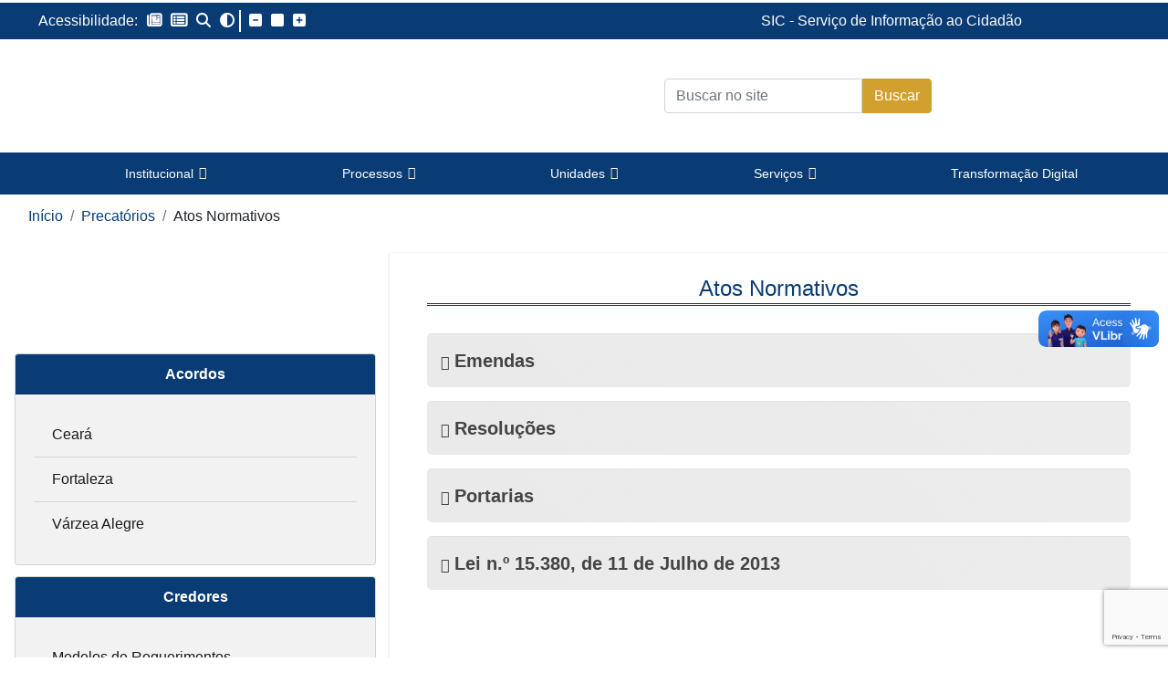

--- FILE ---
content_type: text/html; charset=UTF-8
request_url: https://www.tjce.jus.br/precatorios/atos-normativos/
body_size: 33545
content:
<!doctype html>
<html lang="pt-BR">

<head><style>img.lazy{min-height:1px}</style><link href="https://www.tjce.jus.br/wp-content/plugins/w3-total-cache/pub/js/lazyload.min.js" as="script">
	<meta charset="UTF-8">
	<meta name="viewport" content="width=device-width, initial-scale=1.0,user-scalable=no">
	<meta http-equiv="X-UA-Compatible" content="IE=edge">
	<title>Atos Normativos &#8211; Tribunal de Justiça do Estado do Ceará</title>
	<link rel="profile" href="https://gmpg.org/xfn/11">
	<link rel="pingback" href="https://www.tjce.jus.br/xmlrpc.php">
	<link rel="stylesheet" href="https://www.tjce.jus.br/wp-content/themes/tjce-internet/css/adelia/adelia.css">
	<link rel="stylesheet" href="https://www.tjce.jus.br/wp-content/themes/tjce-internet/css/gelato/gelato.css">
	<meta name='robots' content='max-image-preview:large' />


<meta property="og:locale" content="pt-BR"/>
<meta property="og:site_name" content="Tribunal de Justiça do Estado do Ceará"/>
<meta property="og:title" content="Atos Normativos"/>
<meta property="og:url" content="https://www.tjce.jus.br/precatorios/atos-normativos/"/>
<meta property="og:type" content="article"/>
<meta property="og:description" content="[cb_bloco_expansivel id=&quot;385678&quot;]"/>
<meta property="og:image" content="https://www.tjce.jus.br/wp-content/themes/tjce-internet/images/dashboard-logo.png"/>
<meta property="og:image:secure_url" content="https://www.tjce.jus.br/wp-content/themes/tjce-internet/images/dashboard-logo.png"/>
<meta property="og:image:width" content="1200" />
<meta property="og:image:height" content="630" />
<meta name="twitter:title" content="Atos Normativos"/>
<meta name="twitter:description" content="[cb_bloco_expansivel id=&quot;385678&quot;]"/>
<meta name="twitter:image" content="https://www.tjce.jus.br/wp-content/themes/tjce-internet/images/dashboard-logo.png"/>
<meta name="twitter:card" content="summary_large_image"/>


<link rel='dns-prefetch' href='//www.googletagmanager.com' />
<link rel='dns-prefetch' href='//cdnjs.cloudflare.com' />
<link rel="alternate" type="application/rss+xml" title="Feed para Tribunal de Justiça do Estado do Ceará &raquo;" href="https://www.tjce.jus.br/feed/" />
<link rel="alternate" type="application/rss+xml" title="Feed de comentários para Tribunal de Justiça do Estado do Ceará &raquo;" href="https://www.tjce.jus.br/comments/feed/" />
<link rel="alternate" title="oEmbed (JSON)" type="application/json+oembed" href="https://www.tjce.jus.br/wp-json/oembed/1.0/embed?url=https%3A%2F%2Fwww.tjce.jus.br%2Fprecatorios%2Fatos-normativos%2F" />
<link rel="alternate" title="oEmbed (XML)" type="text/xml+oembed" href="https://www.tjce.jus.br/wp-json/oembed/1.0/embed?url=https%3A%2F%2Fwww.tjce.jus.br%2Fprecatorios%2Fatos-normativos%2F&#038;format=xml" />
<style id='wp-img-auto-sizes-contain-inline-css' type='text/css'>
img:is([sizes=auto i],[sizes^="auto," i]){contain-intrinsic-size:3000px 1500px}
/*# sourceURL=wp-img-auto-sizes-contain-inline-css */
</style>
<style id='wp-emoji-styles-inline-css' type='text/css'>

	img.wp-smiley, img.emoji {
		display: inline !important;
		border: none !important;
		box-shadow: none !important;
		height: 1em !important;
		width: 1em !important;
		margin: 0 0.07em !important;
		vertical-align: -0.1em !important;
		background: none !important;
		padding: 0 !important;
	}
/*# sourceURL=wp-emoji-styles-inline-css */
</style>
<style id='wp-block-library-inline-css' type='text/css'>
:root{--wp-block-synced-color:#7a00df;--wp-block-synced-color--rgb:122,0,223;--wp-bound-block-color:var(--wp-block-synced-color);--wp-editor-canvas-background:#ddd;--wp-admin-theme-color:#007cba;--wp-admin-theme-color--rgb:0,124,186;--wp-admin-theme-color-darker-10:#006ba1;--wp-admin-theme-color-darker-10--rgb:0,107,160.5;--wp-admin-theme-color-darker-20:#005a87;--wp-admin-theme-color-darker-20--rgb:0,90,135;--wp-admin-border-width-focus:2px}@media (min-resolution:192dpi){:root{--wp-admin-border-width-focus:1.5px}}.wp-element-button{cursor:pointer}:root .has-very-light-gray-background-color{background-color:#eee}:root .has-very-dark-gray-background-color{background-color:#313131}:root .has-very-light-gray-color{color:#eee}:root .has-very-dark-gray-color{color:#313131}:root .has-vivid-green-cyan-to-vivid-cyan-blue-gradient-background{background:linear-gradient(135deg,#00d084,#0693e3)}:root .has-purple-crush-gradient-background{background:linear-gradient(135deg,#34e2e4,#4721fb 50%,#ab1dfe)}:root .has-hazy-dawn-gradient-background{background:linear-gradient(135deg,#faaca8,#dad0ec)}:root .has-subdued-olive-gradient-background{background:linear-gradient(135deg,#fafae1,#67a671)}:root .has-atomic-cream-gradient-background{background:linear-gradient(135deg,#fdd79a,#004a59)}:root .has-nightshade-gradient-background{background:linear-gradient(135deg,#330968,#31cdcf)}:root .has-midnight-gradient-background{background:linear-gradient(135deg,#020381,#2874fc)}:root{--wp--preset--font-size--normal:16px;--wp--preset--font-size--huge:42px}.has-regular-font-size{font-size:1em}.has-larger-font-size{font-size:2.625em}.has-normal-font-size{font-size:var(--wp--preset--font-size--normal)}.has-huge-font-size{font-size:var(--wp--preset--font-size--huge)}.has-text-align-center{text-align:center}.has-text-align-left{text-align:left}.has-text-align-right{text-align:right}.has-fit-text{white-space:nowrap!important}#end-resizable-editor-section{display:none}.aligncenter{clear:both}.items-justified-left{justify-content:flex-start}.items-justified-center{justify-content:center}.items-justified-right{justify-content:flex-end}.items-justified-space-between{justify-content:space-between}.screen-reader-text{border:0;clip-path:inset(50%);height:1px;margin:-1px;overflow:hidden;padding:0;position:absolute;width:1px;word-wrap:normal!important}.screen-reader-text:focus{background-color:#ddd;clip-path:none;color:#444;display:block;font-size:1em;height:auto;left:5px;line-height:normal;padding:15px 23px 14px;text-decoration:none;top:5px;width:auto;z-index:100000}html :where(.has-border-color){border-style:solid}html :where([style*=border-top-color]){border-top-style:solid}html :where([style*=border-right-color]){border-right-style:solid}html :where([style*=border-bottom-color]){border-bottom-style:solid}html :where([style*=border-left-color]){border-left-style:solid}html :where([style*=border-width]){border-style:solid}html :where([style*=border-top-width]){border-top-style:solid}html :where([style*=border-right-width]){border-right-style:solid}html :where([style*=border-bottom-width]){border-bottom-style:solid}html :where([style*=border-left-width]){border-left-style:solid}html :where(img[class*=wp-image-]){height:auto;max-width:100%}:where(figure){margin:0 0 1em}html :where(.is-position-sticky){--wp-admin--admin-bar--position-offset:var(--wp-admin--admin-bar--height,0px)}@media screen and (max-width:600px){html :where(.is-position-sticky){--wp-admin--admin-bar--position-offset:0px}}

/*# sourceURL=wp-block-library-inline-css */
</style><style id='global-styles-inline-css' type='text/css'>
:root{--wp--preset--aspect-ratio--square: 1;--wp--preset--aspect-ratio--4-3: 4/3;--wp--preset--aspect-ratio--3-4: 3/4;--wp--preset--aspect-ratio--3-2: 3/2;--wp--preset--aspect-ratio--2-3: 2/3;--wp--preset--aspect-ratio--16-9: 16/9;--wp--preset--aspect-ratio--9-16: 9/16;--wp--preset--color--black: #000000;--wp--preset--color--cyan-bluish-gray: #abb8c3;--wp--preset--color--white: #ffffff;--wp--preset--color--pale-pink: #f78da7;--wp--preset--color--vivid-red: #cf2e2e;--wp--preset--color--luminous-vivid-orange: #ff6900;--wp--preset--color--luminous-vivid-amber: #fcb900;--wp--preset--color--light-green-cyan: #7bdcb5;--wp--preset--color--vivid-green-cyan: #00d084;--wp--preset--color--pale-cyan-blue: #8ed1fc;--wp--preset--color--vivid-cyan-blue: #0693e3;--wp--preset--color--vivid-purple: #9b51e0;--wp--preset--gradient--vivid-cyan-blue-to-vivid-purple: linear-gradient(135deg,rgb(6,147,227) 0%,rgb(155,81,224) 100%);--wp--preset--gradient--light-green-cyan-to-vivid-green-cyan: linear-gradient(135deg,rgb(122,220,180) 0%,rgb(0,208,130) 100%);--wp--preset--gradient--luminous-vivid-amber-to-luminous-vivid-orange: linear-gradient(135deg,rgb(252,185,0) 0%,rgb(255,105,0) 100%);--wp--preset--gradient--luminous-vivid-orange-to-vivid-red: linear-gradient(135deg,rgb(255,105,0) 0%,rgb(207,46,46) 100%);--wp--preset--gradient--very-light-gray-to-cyan-bluish-gray: linear-gradient(135deg,rgb(238,238,238) 0%,rgb(169,184,195) 100%);--wp--preset--gradient--cool-to-warm-spectrum: linear-gradient(135deg,rgb(74,234,220) 0%,rgb(151,120,209) 20%,rgb(207,42,186) 40%,rgb(238,44,130) 60%,rgb(251,105,98) 80%,rgb(254,248,76) 100%);--wp--preset--gradient--blush-light-purple: linear-gradient(135deg,rgb(255,206,236) 0%,rgb(152,150,240) 100%);--wp--preset--gradient--blush-bordeaux: linear-gradient(135deg,rgb(254,205,165) 0%,rgb(254,45,45) 50%,rgb(107,0,62) 100%);--wp--preset--gradient--luminous-dusk: linear-gradient(135deg,rgb(255,203,112) 0%,rgb(199,81,192) 50%,rgb(65,88,208) 100%);--wp--preset--gradient--pale-ocean: linear-gradient(135deg,rgb(255,245,203) 0%,rgb(182,227,212) 50%,rgb(51,167,181) 100%);--wp--preset--gradient--electric-grass: linear-gradient(135deg,rgb(202,248,128) 0%,rgb(113,206,126) 100%);--wp--preset--gradient--midnight: linear-gradient(135deg,rgb(2,3,129) 0%,rgb(40,116,252) 100%);--wp--preset--font-size--small: 13px;--wp--preset--font-size--medium: 20px;--wp--preset--font-size--large: 36px;--wp--preset--font-size--x-large: 42px;--wp--preset--spacing--20: 0.44rem;--wp--preset--spacing--30: 0.67rem;--wp--preset--spacing--40: 1rem;--wp--preset--spacing--50: 1.5rem;--wp--preset--spacing--60: 2.25rem;--wp--preset--spacing--70: 3.38rem;--wp--preset--spacing--80: 5.06rem;--wp--preset--shadow--natural: 6px 6px 9px rgba(0, 0, 0, 0.2);--wp--preset--shadow--deep: 12px 12px 50px rgba(0, 0, 0, 0.4);--wp--preset--shadow--sharp: 6px 6px 0px rgba(0, 0, 0, 0.2);--wp--preset--shadow--outlined: 6px 6px 0px -3px rgb(255, 255, 255), 6px 6px rgb(0, 0, 0);--wp--preset--shadow--crisp: 6px 6px 0px rgb(0, 0, 0);}:where(.is-layout-flex){gap: 0.5em;}:where(.is-layout-grid){gap: 0.5em;}body .is-layout-flex{display: flex;}.is-layout-flex{flex-wrap: wrap;align-items: center;}.is-layout-flex > :is(*, div){margin: 0;}body .is-layout-grid{display: grid;}.is-layout-grid > :is(*, div){margin: 0;}:where(.wp-block-columns.is-layout-flex){gap: 2em;}:where(.wp-block-columns.is-layout-grid){gap: 2em;}:where(.wp-block-post-template.is-layout-flex){gap: 1.25em;}:where(.wp-block-post-template.is-layout-grid){gap: 1.25em;}.has-black-color{color: var(--wp--preset--color--black) !important;}.has-cyan-bluish-gray-color{color: var(--wp--preset--color--cyan-bluish-gray) !important;}.has-white-color{color: var(--wp--preset--color--white) !important;}.has-pale-pink-color{color: var(--wp--preset--color--pale-pink) !important;}.has-vivid-red-color{color: var(--wp--preset--color--vivid-red) !important;}.has-luminous-vivid-orange-color{color: var(--wp--preset--color--luminous-vivid-orange) !important;}.has-luminous-vivid-amber-color{color: var(--wp--preset--color--luminous-vivid-amber) !important;}.has-light-green-cyan-color{color: var(--wp--preset--color--light-green-cyan) !important;}.has-vivid-green-cyan-color{color: var(--wp--preset--color--vivid-green-cyan) !important;}.has-pale-cyan-blue-color{color: var(--wp--preset--color--pale-cyan-blue) !important;}.has-vivid-cyan-blue-color{color: var(--wp--preset--color--vivid-cyan-blue) !important;}.has-vivid-purple-color{color: var(--wp--preset--color--vivid-purple) !important;}.has-black-background-color{background-color: var(--wp--preset--color--black) !important;}.has-cyan-bluish-gray-background-color{background-color: var(--wp--preset--color--cyan-bluish-gray) !important;}.has-white-background-color{background-color: var(--wp--preset--color--white) !important;}.has-pale-pink-background-color{background-color: var(--wp--preset--color--pale-pink) !important;}.has-vivid-red-background-color{background-color: var(--wp--preset--color--vivid-red) !important;}.has-luminous-vivid-orange-background-color{background-color: var(--wp--preset--color--luminous-vivid-orange) !important;}.has-luminous-vivid-amber-background-color{background-color: var(--wp--preset--color--luminous-vivid-amber) !important;}.has-light-green-cyan-background-color{background-color: var(--wp--preset--color--light-green-cyan) !important;}.has-vivid-green-cyan-background-color{background-color: var(--wp--preset--color--vivid-green-cyan) !important;}.has-pale-cyan-blue-background-color{background-color: var(--wp--preset--color--pale-cyan-blue) !important;}.has-vivid-cyan-blue-background-color{background-color: var(--wp--preset--color--vivid-cyan-blue) !important;}.has-vivid-purple-background-color{background-color: var(--wp--preset--color--vivid-purple) !important;}.has-black-border-color{border-color: var(--wp--preset--color--black) !important;}.has-cyan-bluish-gray-border-color{border-color: var(--wp--preset--color--cyan-bluish-gray) !important;}.has-white-border-color{border-color: var(--wp--preset--color--white) !important;}.has-pale-pink-border-color{border-color: var(--wp--preset--color--pale-pink) !important;}.has-vivid-red-border-color{border-color: var(--wp--preset--color--vivid-red) !important;}.has-luminous-vivid-orange-border-color{border-color: var(--wp--preset--color--luminous-vivid-orange) !important;}.has-luminous-vivid-amber-border-color{border-color: var(--wp--preset--color--luminous-vivid-amber) !important;}.has-light-green-cyan-border-color{border-color: var(--wp--preset--color--light-green-cyan) !important;}.has-vivid-green-cyan-border-color{border-color: var(--wp--preset--color--vivid-green-cyan) !important;}.has-pale-cyan-blue-border-color{border-color: var(--wp--preset--color--pale-cyan-blue) !important;}.has-vivid-cyan-blue-border-color{border-color: var(--wp--preset--color--vivid-cyan-blue) !important;}.has-vivid-purple-border-color{border-color: var(--wp--preset--color--vivid-purple) !important;}.has-vivid-cyan-blue-to-vivid-purple-gradient-background{background: var(--wp--preset--gradient--vivid-cyan-blue-to-vivid-purple) !important;}.has-light-green-cyan-to-vivid-green-cyan-gradient-background{background: var(--wp--preset--gradient--light-green-cyan-to-vivid-green-cyan) !important;}.has-luminous-vivid-amber-to-luminous-vivid-orange-gradient-background{background: var(--wp--preset--gradient--luminous-vivid-amber-to-luminous-vivid-orange) !important;}.has-luminous-vivid-orange-to-vivid-red-gradient-background{background: var(--wp--preset--gradient--luminous-vivid-orange-to-vivid-red) !important;}.has-very-light-gray-to-cyan-bluish-gray-gradient-background{background: var(--wp--preset--gradient--very-light-gray-to-cyan-bluish-gray) !important;}.has-cool-to-warm-spectrum-gradient-background{background: var(--wp--preset--gradient--cool-to-warm-spectrum) !important;}.has-blush-light-purple-gradient-background{background: var(--wp--preset--gradient--blush-light-purple) !important;}.has-blush-bordeaux-gradient-background{background: var(--wp--preset--gradient--blush-bordeaux) !important;}.has-luminous-dusk-gradient-background{background: var(--wp--preset--gradient--luminous-dusk) !important;}.has-pale-ocean-gradient-background{background: var(--wp--preset--gradient--pale-ocean) !important;}.has-electric-grass-gradient-background{background: var(--wp--preset--gradient--electric-grass) !important;}.has-midnight-gradient-background{background: var(--wp--preset--gradient--midnight) !important;}.has-small-font-size{font-size: var(--wp--preset--font-size--small) !important;}.has-medium-font-size{font-size: var(--wp--preset--font-size--medium) !important;}.has-large-font-size{font-size: var(--wp--preset--font-size--large) !important;}.has-x-large-font-size{font-size: var(--wp--preset--font-size--x-large) !important;}
/*# sourceURL=global-styles-inline-css */
</style>

<style id='classic-theme-styles-inline-css' type='text/css'>
/*! This file is auto-generated */
.wp-block-button__link{color:#fff;background-color:#32373c;border-radius:9999px;box-shadow:none;text-decoration:none;padding:calc(.667em + 2px) calc(1.333em + 2px);font-size:1.125em}.wp-block-file__button{background:#32373c;color:#fff;text-decoration:none}
/*# sourceURL=/wp-includes/css/classic-themes.min.css */
</style>
<link rel='stylesheet' id='contact-form-7-css' href='https://www.tjce.jus.br/wp-content/plugins/contact-form-7/includes/css/styles.css?ver=6.1.4' type='text/css' media='all' />
<link rel='stylesheet' id='cookie-law-info-css' href='https://www.tjce.jus.br/wp-content/plugins/cookie-law-info/legacy/public/css/cookie-law-info-public.css?ver=3.3.8' type='text/css' media='all' />
<link rel='stylesheet' id='cookie-law-info-gdpr-css' href='https://www.tjce.jus.br/wp-content/plugins/cookie-law-info/legacy/public/css/cookie-law-info-gdpr.css?ver=3.3.8' type='text/css' media='all' />
<link rel='stylesheet' id='labluz-css' href='https://www.tjce.jus.br/wp-content/plugins/labluz/public/css/public.css?ver=1.0.0' type='text/css' media='all' />
<link rel='stylesheet' id='plano-estrategico-css' href='https://www.tjce.jus.br/wp-content/plugins/plano-estrategico/public/css/public.css?ver=1.0.0' type='text/css' media='all' />
<link rel='stylesheet' id='dashicons-css' href='https://www.tjce.jus.br/wp-includes/css/dashicons.min.css?ver=6.9' type='text/css' media='all' />
<link rel='stylesheet' id='blocos-expansiveis-css' href='https://www.tjce.jus.br/wp-content/themes/tjce-internet/plugins/blocos-expansiveis/public/css/style.css?ver=1.0.0' type='text/css' media='all' />
<link rel='stylesheet' id='selectize-css' href='https://cdnjs.cloudflare.com/ajax/libs/selectize.js/0.15.2/css/selectize.default.min.css?ver=6.9' type='text/css' media='all' />
<link rel='stylesheet' id='bootstrapcss-css' href='https://www.tjce.jus.br/wp-content/themes/tjce-internet/css/bootstrap.min.css?ver=20200805' type='text/css' media='screen' />
<link rel='stylesheet' id='fontawesome-css' href='https://www.tjce.jus.br/wp-content/themes/tjce-internet/css/font-awesome.min.css?ver=20200805' type='text/css' media='screen' />
<link rel='stylesheet' id='button-css' href='https://www.tjce.jus.br/wp-content/themes/tjce-internet/css/buttons.css?ver=20200805' type='text/css' media='screen' />
<link rel='stylesheet' id='navbar-css' href='https://www.tjce.jus.br/wp-content/themes/tjce-internet/css/navmenu-custom.css?ver=20200805' type='text/css' media='screen' />
<link rel='stylesheet' id='lightgallerycssmin-css' href='https://www.tjce.jus.br/wp-content/themes/tjce-internet/css/lightgallery.min.css?ver=20200805' type='text/css' media='screen' />
<link rel='stylesheet' id='omni-style-css' href='https://www.tjce.jus.br/wp-content/themes/tjce-internet/style.css?ver=20200805' type='text/css' media='all' />
<script type="text/javascript" src="https://www.tjce.jus.br/wp-content/plugins/jquery-manager/assets/js/jquery-3.5.1.min.js" id="jquery-core-js"></script>
<script type="text/javascript" src="https://www.tjce.jus.br/wp-content/plugins/jquery-manager/assets/js/jquery-migrate-3.3.0.min.js" id="jquery-migrate-js"></script>
<script type="text/javascript" id="cookie-law-info-js-extra">
/* <![CDATA[ */
var Cli_Data = {"nn_cookie_ids":[],"cookielist":[],"non_necessary_cookies":[],"ccpaEnabled":"","ccpaRegionBased":"","ccpaBarEnabled":"","strictlyEnabled":["necessary","obligatoire"],"ccpaType":"gdpr","js_blocking":"1","custom_integration":"","triggerDomRefresh":"","secure_cookies":""};
var cli_cookiebar_settings = {"animate_speed_hide":"500","animate_speed_show":"500","background":"#FFF","border":"#b1a6a6c2","border_on":"","button_1_button_colour":"#bc9029","button_1_button_hover":"#967321","button_1_link_colour":"#fff","button_1_as_button":"1","button_1_new_win":"","button_2_button_colour":"#333","button_2_button_hover":"#292929","button_2_link_colour":"#444","button_2_as_button":"","button_2_hidebar":"","button_3_button_colour":"#3566bb","button_3_button_hover":"#2a5296","button_3_link_colour":"#fff","button_3_as_button":"1","button_3_new_win":"","button_4_button_colour":"#000","button_4_button_hover":"#000000","button_4_link_colour":"#333333","button_4_as_button":"","button_7_button_colour":"#61a229","button_7_button_hover":"#4e8221","button_7_link_colour":"#fff","button_7_as_button":"1","button_7_new_win":"","font_family":"inherit","header_fix":"","notify_animate_hide":"1","notify_animate_show":"","notify_div_id":"#cookie-law-info-bar","notify_position_horizontal":"right","notify_position_vertical":"bottom","scroll_close":"","scroll_close_reload":"","accept_close_reload":"","reject_close_reload":"","showagain_tab":"","showagain_background":"#fff","showagain_border":"#000","showagain_div_id":"#cookie-law-info-again","showagain_x_position":"100px","text":"#ffffff","show_once_yn":"","show_once":"10000","logging_on":"","as_popup":"","popup_overlay":"1","bar_heading_text":"","cookie_bar_as":"banner","popup_showagain_position":"bottom-right","widget_position":"left"};
var log_object = {"ajax_url":"https://www.tjce.jus.br/wp-admin/admin-ajax.php"};
//# sourceURL=cookie-law-info-js-extra
/* ]]> */
</script>
<script type="text/javascript" src="https://www.tjce.jus.br/wp-content/plugins/cookie-law-info/legacy/public/js/cookie-law-info-public.js?ver=3.3.8" id="cookie-law-info-js"></script>
<script type="text/javascript" src="https://www.tjce.jus.br/wp-content/plugins/labluz/public/js/public.js?ver=1.0.0" id="labluz-js"></script>
<script type="text/javascript" src="https://www.tjce.jus.br/wp-content/plugins/plano-estrategico/public/js/public.js?ver=1.0.0" id="plano-estrategico-js"></script>
<script type="text/javascript" src="https://www.tjce.jus.br/wp-content/themes/tjce-internet/plugins/blocos-expansiveis/public/js/core-1.1.0.js?ver=1.0.0" id="blocos-expansiveis-js"></script>
<script type="text/javascript" src="https://www.tjce.jus.br/wp-content/themes/tjce-internet/plugins/lista_noticias/js/ajuste_noticias_home.js" id="ajuste-noticias-home-js"></script>

<!-- Snippet da etiqueta do Google (gtag.js) adicionado pelo Site Kit -->
<!-- Snippet do Google Análises adicionado pelo Site Kit -->
<script type="text/javascript" src="https://www.googletagmanager.com/gtag/js?id=GT-W6XCT9G" id="google_gtagjs-js" async></script>
<script type="text/javascript" id="google_gtagjs-js-after">
/* <![CDATA[ */
window.dataLayer = window.dataLayer || [];function gtag(){dataLayer.push(arguments);}
gtag("set","linker",{"domains":["www.tjce.jus.br"]});
gtag("js", new Date());
gtag("set", "developer_id.dZTNiMT", true);
gtag("config", "GT-W6XCT9G");
//# sourceURL=google_gtagjs-js-after
/* ]]> */
</script>
<link rel="https://api.w.org/" href="https://www.tjce.jus.br/wp-json/" /><link rel="EditURI" type="application/rsd+xml" title="RSD" href="https://www.tjce.jus.br/xmlrpc.php?rsd" />

<link rel="canonical" href="https://www.tjce.jus.br/precatorios/atos-normativos/" />
<link rel='shortlink' href='https://www.tjce.jus.br/?p=221526' />
<meta name="generator" content="Site Kit by Google 1.167.0" /><link rel="icon" href="https://portal.tjce.jus.br/uploads/2024/03/cropped-ICOTJCE-32x32.png" sizes="32x32" />
<link rel="icon" href="https://portal.tjce.jus.br/uploads/2024/03/cropped-ICOTJCE-192x192.png" sizes="192x192" />
<link rel="apple-touch-icon" href="https://portal.tjce.jus.br/uploads/2024/03/cropped-ICOTJCE-180x180.png" />
<meta name="msapplication-TileImage" content="https://portal.tjce.jus.br/uploads/2024/03/cropped-ICOTJCE-270x270.png" />
<style type="text/css">@charset "UTF-8";/** THIS FILE IS AUTOMATICALLY GENERATED - DO NOT MAKE MANUAL EDITS! **//** Custom CSS should be added to Mega Menu > Menu Themes > Custom Styling **/.mega-menu-last-modified-1768966030 { content: 'Wednesday 21st January 2026 03:27:10 UTC'; }#mega-menu-wrap-primary, #mega-menu-wrap-primary #mega-menu-primary, #mega-menu-wrap-primary #mega-menu-primary ul.mega-sub-menu, #mega-menu-wrap-primary #mega-menu-primary li.mega-menu-item, #mega-menu-wrap-primary #mega-menu-primary li.mega-menu-row, #mega-menu-wrap-primary #mega-menu-primary li.mega-menu-column, #mega-menu-wrap-primary #mega-menu-primary a.mega-menu-link, #mega-menu-wrap-primary #mega-menu-primary span.mega-menu-badge, #mega-menu-wrap-primary button.mega-close, #mega-menu-wrap-primary button.mega-toggle-standard {transition: none;border-radius: 0;box-shadow: none;background: none;border: 0;bottom: auto;box-sizing: border-box;clip: auto;color: rgba(0, 0, 0, 0);display: block;float: none;font-family: Lucida Sans Unicode, Lucida Grande, sans-serif;font-size: 14px;height: auto;left: auto;line-height: 1.7;list-style-type: none;margin: 0;min-height: auto;max-height: none;min-width: auto;max-width: none;opacity: 1;outline: none;overflow: visible;padding: 0;position: relative;pointer-events: auto;right: auto;text-align: left;text-decoration: none;text-indent: 0;text-transform: none;transform: none;top: auto;vertical-align: baseline;visibility: inherit;width: auto;word-wrap: break-word;white-space: normal;-webkit-tap-highlight-color: transparent;}#mega-menu-wrap-primary:before, #mega-menu-wrap-primary:after, #mega-menu-wrap-primary #mega-menu-primary:before, #mega-menu-wrap-primary #mega-menu-primary:after, #mega-menu-wrap-primary #mega-menu-primary ul.mega-sub-menu:before, #mega-menu-wrap-primary #mega-menu-primary ul.mega-sub-menu:after, #mega-menu-wrap-primary #mega-menu-primary li.mega-menu-item:before, #mega-menu-wrap-primary #mega-menu-primary li.mega-menu-item:after, #mega-menu-wrap-primary #mega-menu-primary li.mega-menu-row:before, #mega-menu-wrap-primary #mega-menu-primary li.mega-menu-row:after, #mega-menu-wrap-primary #mega-menu-primary li.mega-menu-column:before, #mega-menu-wrap-primary #mega-menu-primary li.mega-menu-column:after, #mega-menu-wrap-primary #mega-menu-primary a.mega-menu-link:before, #mega-menu-wrap-primary #mega-menu-primary a.mega-menu-link:after, #mega-menu-wrap-primary #mega-menu-primary span.mega-menu-badge:before, #mega-menu-wrap-primary #mega-menu-primary span.mega-menu-badge:after, #mega-menu-wrap-primary button.mega-close:before, #mega-menu-wrap-primary button.mega-close:after, #mega-menu-wrap-primary button.mega-toggle-standard:before, #mega-menu-wrap-primary button.mega-toggle-standard:after {display: none;}#mega-menu-wrap-primary {border-radius: 0px;}@media only screen and (min-width: 769px) {#mega-menu-wrap-primary {background: #093c75;}}#mega-menu-wrap-primary.mega-keyboard-navigation .mega-menu-toggle:focus, #mega-menu-wrap-primary.mega-keyboard-navigation .mega-toggle-block:focus, #mega-menu-wrap-primary.mega-keyboard-navigation .mega-toggle-block a:focus, #mega-menu-wrap-primary.mega-keyboard-navigation .mega-toggle-block .mega-search input[type=text]:focus, #mega-menu-wrap-primary.mega-keyboard-navigation .mega-toggle-block button.mega-toggle-animated:focus, #mega-menu-wrap-primary.mega-keyboard-navigation #mega-menu-primary a:focus, #mega-menu-wrap-primary.mega-keyboard-navigation #mega-menu-primary span:focus, #mega-menu-wrap-primary.mega-keyboard-navigation #mega-menu-primary input:focus, #mega-menu-wrap-primary.mega-keyboard-navigation #mega-menu-primary li.mega-menu-item a.mega-menu-link:focus, #mega-menu-wrap-primary.mega-keyboard-navigation #mega-menu-primary form.mega-search-open:has(input[type=text]:focus), #mega-menu-wrap-primary.mega-keyboard-navigation #mega-menu-primary + button.mega-close:focus {outline-style: solid;outline-width: 3px;outline-color: #109cde;outline-offset: -3px;}#mega-menu-wrap-primary.mega-keyboard-navigation .mega-toggle-block button.mega-toggle-animated:focus {outline-offset: 2px;}#mega-menu-wrap-primary.mega-keyboard-navigation > li.mega-menu-item > a.mega-menu-link:focus {background: #093c75;color: #ffffff;font-weight: normal;text-decoration: none;border-color: #fff;}@media only screen and (max-width: 768px) {#mega-menu-wrap-primary.mega-keyboard-navigation > li.mega-menu-item > a.mega-menu-link:focus {color: #ffffff;background: #093c75;}}#mega-menu-wrap-primary #mega-menu-primary {text-align: left;padding: 0px 80px;}#mega-menu-wrap-primary #mega-menu-primary a.mega-menu-link {cursor: pointer;display: inline;transition: background 200ms linear, color 200ms linear, border 200ms linear;}#mega-menu-wrap-primary #mega-menu-primary a.mega-menu-link .mega-description-group {vertical-align: middle;display: inline-block;transition: none;}#mega-menu-wrap-primary #mega-menu-primary a.mega-menu-link .mega-description-group .mega-menu-title, #mega-menu-wrap-primary #mega-menu-primary a.mega-menu-link .mega-description-group .mega-menu-description {transition: none;line-height: 1.5;display: block;}#mega-menu-wrap-primary #mega-menu-primary a.mega-menu-link .mega-description-group .mega-menu-description {font-style: italic;font-size: 0.8em;text-transform: none;font-weight: normal;}#mega-menu-wrap-primary #mega-menu-primary li.mega-menu-megamenu li.mega-menu-item.mega-icon-left.mega-has-description.mega-has-icon > a.mega-menu-link {display: flex;align-items: center;}#mega-menu-wrap-primary #mega-menu-primary li.mega-menu-megamenu li.mega-menu-item.mega-icon-left.mega-has-description.mega-has-icon > a.mega-menu-link:before {flex: 0 0 auto;align-self: flex-start;}#mega-menu-wrap-primary #mega-menu-primary li.mega-menu-tabbed.mega-menu-megamenu > ul.mega-sub-menu > li.mega-menu-item.mega-icon-left.mega-has-description.mega-has-icon > a.mega-menu-link {display: block;}#mega-menu-wrap-primary #mega-menu-primary li.mega-menu-item.mega-icon-top > a.mega-menu-link {display: table-cell;vertical-align: middle;line-height: initial;}#mega-menu-wrap-primary #mega-menu-primary li.mega-menu-item.mega-icon-top > a.mega-menu-link:before {display: block;margin: 0 0 6px 0;text-align: center;}#mega-menu-wrap-primary #mega-menu-primary li.mega-menu-item.mega-icon-top > a.mega-menu-link > span.mega-title-below {display: inline-block;transition: none;}@media only screen and (max-width: 768px) {#mega-menu-wrap-primary #mega-menu-primary > li.mega-menu-item.mega-icon-top > a.mega-menu-link {display: block;line-height: 40px;}#mega-menu-wrap-primary #mega-menu-primary > li.mega-menu-item.mega-icon-top > a.mega-menu-link:before {display: inline-block;margin: 0 6px 0 0;text-align: left;}}#mega-menu-wrap-primary #mega-menu-primary li.mega-menu-item.mega-icon-right > a.mega-menu-link:before {float: right;margin: 0 0 0 6px;}#mega-menu-wrap-primary #mega-menu-primary > li.mega-animating > ul.mega-sub-menu {pointer-events: none;}#mega-menu-wrap-primary #mega-menu-primary li.mega-disable-link > a.mega-menu-link, #mega-menu-wrap-primary #mega-menu-primary li.mega-menu-megamenu li.mega-disable-link > a.mega-menu-link {cursor: inherit;}#mega-menu-wrap-primary #mega-menu-primary li.mega-menu-item-has-children.mega-disable-link > a.mega-menu-link, #mega-menu-wrap-primary #mega-menu-primary li.mega-menu-megamenu > li.mega-menu-item-has-children.mega-disable-link > a.mega-menu-link {cursor: pointer;}#mega-menu-wrap-primary #mega-menu-primary p {margin-bottom: 10px;}#mega-menu-wrap-primary #mega-menu-primary input, #mega-menu-wrap-primary #mega-menu-primary img {max-width: 100%;}#mega-menu-wrap-primary #mega-menu-primary li.mega-menu-item > ul.mega-sub-menu {display: block;visibility: hidden;opacity: 1;pointer-events: auto;}@media only screen and (max-width: 768px) {#mega-menu-wrap-primary #mega-menu-primary li.mega-menu-item > ul.mega-sub-menu {display: none;visibility: visible;opacity: 1;}#mega-menu-wrap-primary #mega-menu-primary li.mega-menu-item.mega-toggle-on > ul.mega-sub-menu, #mega-menu-wrap-primary #mega-menu-primary li.mega-menu-megamenu.mega-menu-item.mega-toggle-on ul.mega-sub-menu {display: block;}#mega-menu-wrap-primary #mega-menu-primary li.mega-menu-megamenu.mega-menu-item.mega-toggle-on li.mega-hide-sub-menu-on-mobile > ul.mega-sub-menu, #mega-menu-wrap-primary #mega-menu-primary li.mega-hide-sub-menu-on-mobile > ul.mega-sub-menu {display: none;}}@media only screen and (min-width: 769px) {#mega-menu-wrap-primary #mega-menu-primary[data-effect="fade"] li.mega-menu-item > ul.mega-sub-menu {opacity: 0;transition: opacity 200ms ease-in, visibility 200ms ease-in;}#mega-menu-wrap-primary #mega-menu-primary[data-effect="fade"].mega-no-js li.mega-menu-item:hover > ul.mega-sub-menu, #mega-menu-wrap-primary #mega-menu-primary[data-effect="fade"].mega-no-js li.mega-menu-item:focus > ul.mega-sub-menu, #mega-menu-wrap-primary #mega-menu-primary[data-effect="fade"] li.mega-menu-item.mega-toggle-on > ul.mega-sub-menu, #mega-menu-wrap-primary #mega-menu-primary[data-effect="fade"] li.mega-menu-item.mega-menu-megamenu.mega-toggle-on ul.mega-sub-menu {opacity: 1;}#mega-menu-wrap-primary #mega-menu-primary[data-effect="fade_up"] li.mega-menu-item.mega-menu-megamenu > ul.mega-sub-menu, #mega-menu-wrap-primary #mega-menu-primary[data-effect="fade_up"] li.mega-menu-item.mega-menu-flyout ul.mega-sub-menu {opacity: 0;transform: translate(0, 10px);transition: opacity 200ms ease-in, transform 200ms ease-in, visibility 200ms ease-in;}#mega-menu-wrap-primary #mega-menu-primary[data-effect="fade_up"].mega-no-js li.mega-menu-item:hover > ul.mega-sub-menu, #mega-menu-wrap-primary #mega-menu-primary[data-effect="fade_up"].mega-no-js li.mega-menu-item:focus > ul.mega-sub-menu, #mega-menu-wrap-primary #mega-menu-primary[data-effect="fade_up"] li.mega-menu-item.mega-toggle-on > ul.mega-sub-menu, #mega-menu-wrap-primary #mega-menu-primary[data-effect="fade_up"] li.mega-menu-item.mega-menu-megamenu.mega-toggle-on ul.mega-sub-menu {opacity: 1;transform: translate(0, 0);}#mega-menu-wrap-primary #mega-menu-primary[data-effect="slide_up"] li.mega-menu-item.mega-menu-megamenu > ul.mega-sub-menu, #mega-menu-wrap-primary #mega-menu-primary[data-effect="slide_up"] li.mega-menu-item.mega-menu-flyout ul.mega-sub-menu {transform: translate(0, 10px);transition: transform 200ms ease-in, visibility 200ms ease-in;}#mega-menu-wrap-primary #mega-menu-primary[data-effect="slide_up"].mega-no-js li.mega-menu-item:hover > ul.mega-sub-menu, #mega-menu-wrap-primary #mega-menu-primary[data-effect="slide_up"].mega-no-js li.mega-menu-item:focus > ul.mega-sub-menu, #mega-menu-wrap-primary #mega-menu-primary[data-effect="slide_up"] li.mega-menu-item.mega-toggle-on > ul.mega-sub-menu, #mega-menu-wrap-primary #mega-menu-primary[data-effect="slide_up"] li.mega-menu-item.mega-menu-megamenu.mega-toggle-on ul.mega-sub-menu {transform: translate(0, 0);}}#mega-menu-wrap-primary #mega-menu-primary li.mega-menu-item.mega-menu-megamenu ul.mega-sub-menu li.mega-collapse-children > ul.mega-sub-menu {display: none;}#mega-menu-wrap-primary #mega-menu-primary li.mega-menu-item.mega-menu-megamenu ul.mega-sub-menu li.mega-collapse-children.mega-toggle-on > ul.mega-sub-menu {display: block;}#mega-menu-wrap-primary #mega-menu-primary.mega-no-js li.mega-menu-item:hover > ul.mega-sub-menu, #mega-menu-wrap-primary #mega-menu-primary.mega-no-js li.mega-menu-item:focus > ul.mega-sub-menu, #mega-menu-wrap-primary #mega-menu-primary li.mega-menu-item.mega-toggle-on > ul.mega-sub-menu {visibility: visible;}#mega-menu-wrap-primary #mega-menu-primary li.mega-menu-item.mega-menu-megamenu ul.mega-sub-menu ul.mega-sub-menu {visibility: inherit;opacity: 1;display: block;}#mega-menu-wrap-primary #mega-menu-primary li.mega-menu-item.mega-menu-megamenu ul.mega-sub-menu li.mega-1-columns > ul.mega-sub-menu > li.mega-menu-item {float: left;width: 100%;}#mega-menu-wrap-primary #mega-menu-primary li.mega-menu-item.mega-menu-megamenu ul.mega-sub-menu li.mega-2-columns > ul.mega-sub-menu > li.mega-menu-item {float: left;width: 50%;}#mega-menu-wrap-primary #mega-menu-primary li.mega-menu-item.mega-menu-megamenu ul.mega-sub-menu li.mega-3-columns > ul.mega-sub-menu > li.mega-menu-item {float: left;width: 33.3333333333%;}#mega-menu-wrap-primary #mega-menu-primary li.mega-menu-item.mega-menu-megamenu ul.mega-sub-menu li.mega-4-columns > ul.mega-sub-menu > li.mega-menu-item {float: left;width: 25%;}#mega-menu-wrap-primary #mega-menu-primary li.mega-menu-item.mega-menu-megamenu ul.mega-sub-menu li.mega-5-columns > ul.mega-sub-menu > li.mega-menu-item {float: left;width: 20%;}#mega-menu-wrap-primary #mega-menu-primary li.mega-menu-item.mega-menu-megamenu ul.mega-sub-menu li.mega-6-columns > ul.mega-sub-menu > li.mega-menu-item {float: left;width: 16.6666666667%;}#mega-menu-wrap-primary #mega-menu-primary li.mega-menu-item a[class^="dashicons"]:before {font-family: dashicons;}#mega-menu-wrap-primary #mega-menu-primary li.mega-menu-item a.mega-menu-link:before {display: inline-block;font: inherit;font-family: dashicons;position: static;margin: 0 6px 0 0px;vertical-align: top;-webkit-font-smoothing: antialiased;-moz-osx-font-smoothing: grayscale;color: inherit;background: transparent;height: auto;width: auto;top: auto;}#mega-menu-wrap-primary #mega-menu-primary li.mega-menu-item.mega-hide-text a.mega-menu-link:before {margin: 0;}#mega-menu-wrap-primary #mega-menu-primary li.mega-menu-item.mega-hide-text li.mega-menu-item a.mega-menu-link:before {margin: 0 6px 0 0;}#mega-menu-wrap-primary #mega-menu-primary li.mega-align-bottom-left.mega-toggle-on > a.mega-menu-link {border-radius: 0px;}#mega-menu-wrap-primary #mega-menu-primary li.mega-align-bottom-right > ul.mega-sub-menu {right: 0;}#mega-menu-wrap-primary #mega-menu-primary li.mega-align-bottom-right.mega-toggle-on > a.mega-menu-link {border-radius: 0px;}@media only screen and (min-width: 769px) {#mega-menu-wrap-primary #mega-menu-primary > li.mega-menu-megamenu.mega-menu-item {position: static;}}#mega-menu-wrap-primary #mega-menu-primary > li.mega-menu-item {margin: 0 3px 0 0;display: inline-block;height: auto;vertical-align: middle;}#mega-menu-wrap-primary #mega-menu-primary > li.mega-menu-item.mega-item-align-right {float: right;}@media only screen and (min-width: 769px) {#mega-menu-wrap-primary #mega-menu-primary > li.mega-menu-item.mega-item-align-right {margin: 0 0 0 3px;}}@media only screen and (min-width: 769px) {#mega-menu-wrap-primary #mega-menu-primary > li.mega-menu-item.mega-item-align-float-left {float: left;}}@media only screen and (min-width: 769px) {#mega-menu-wrap-primary #mega-menu-primary > li.mega-menu-item > a.mega-menu-link:hover, #mega-menu-wrap-primary #mega-menu-primary > li.mega-menu-item > a.mega-menu-link:focus {background: #093c75;color: #ffffff;font-weight: normal;text-decoration: none;border-color: #fff;}}#mega-menu-wrap-primary #mega-menu-primary > li.mega-menu-item.mega-toggle-on > a.mega-menu-link {background: #093c75;color: #ffffff;font-weight: normal;text-decoration: none;border-color: #fff;}@media only screen and (max-width: 768px) {#mega-menu-wrap-primary #mega-menu-primary > li.mega-menu-item.mega-toggle-on > a.mega-menu-link {color: #ffffff;background: #093c75;}}#mega-menu-wrap-primary #mega-menu-primary > li.mega-menu-item.mega-current-menu-item > a.mega-menu-link, #mega-menu-wrap-primary #mega-menu-primary > li.mega-menu-item.mega-current-menu-ancestor > a.mega-menu-link, #mega-menu-wrap-primary #mega-menu-primary > li.mega-menu-item.mega-current-page-ancestor > a.mega-menu-link {background: #093c75;color: #ffffff;font-weight: normal;text-decoration: none;border-color: #fff;}@media only screen and (max-width: 768px) {#mega-menu-wrap-primary #mega-menu-primary > li.mega-menu-item.mega-current-menu-item > a.mega-menu-link, #mega-menu-wrap-primary #mega-menu-primary > li.mega-menu-item.mega-current-menu-ancestor > a.mega-menu-link, #mega-menu-wrap-primary #mega-menu-primary > li.mega-menu-item.mega-current-page-ancestor > a.mega-menu-link {color: #ffffff;background: #093c75;}}#mega-menu-wrap-primary #mega-menu-primary > li.mega-menu-item > a.mega-menu-link {line-height: 30px;height: 30px;padding: 0px 0 0 0;vertical-align: baseline;width: auto;display: block;color: #ffffff;text-transform: none;text-decoration: none;text-align: left;background: rgba(0, 0, 0, 0);border: 0;border-radius: 0px;font-family: Lucida Sans Unicode, Lucida Grande, sans-serif;font-size: 14px;font-weight: normal;outline: none;}@media only screen and (min-width: 769px) {#mega-menu-wrap-primary #mega-menu-primary > li.mega-menu-item.mega-multi-line > a.mega-menu-link {line-height: inherit;display: table-cell;vertical-align: middle;}}@media only screen and (max-width: 768px) {#mega-menu-wrap-primary #mega-menu-primary > li.mega-menu-item.mega-multi-line > a.mega-menu-link br {display: none;}}@media only screen and (max-width: 768px) {#mega-menu-wrap-primary #mega-menu-primary > li.mega-menu-item {display: list-item;margin: 0;clear: both;border: 0;}#mega-menu-wrap-primary #mega-menu-primary > li.mega-menu-item.mega-item-align-right {float: none;}#mega-menu-wrap-primary #mega-menu-primary > li.mega-menu-item > a.mega-menu-link {border-radius: 0;border: 0;margin: 0;line-height: 40px;height: 40px;padding: 0 10px;background: transparent;text-align: left;color: #ffffff;font-size: 14px;}}#mega-menu-wrap-primary #mega-menu-primary li.mega-menu-megamenu > ul.mega-sub-menu > li.mega-menu-row {width: 100%;float: left;}#mega-menu-wrap-primary #mega-menu-primary li.mega-menu-megamenu > ul.mega-sub-menu > li.mega-menu-row .mega-menu-column {float: left;min-height: 1px;}@media only screen and (min-width: 769px) {#mega-menu-wrap-primary #mega-menu-primary li.mega-menu-megamenu > ul.mega-sub-menu > li.mega-menu-row > ul.mega-sub-menu > li.mega-menu-columns-1-of-1 {width: 100%;}#mega-menu-wrap-primary #mega-menu-primary li.mega-menu-megamenu > ul.mega-sub-menu > li.mega-menu-row > ul.mega-sub-menu > li.mega-menu-columns-1-of-2 {width: 50%;}#mega-menu-wrap-primary #mega-menu-primary li.mega-menu-megamenu > ul.mega-sub-menu > li.mega-menu-row > ul.mega-sub-menu > li.mega-menu-columns-2-of-2 {width: 100%;}#mega-menu-wrap-primary #mega-menu-primary li.mega-menu-megamenu > ul.mega-sub-menu > li.mega-menu-row > ul.mega-sub-menu > li.mega-menu-columns-1-of-3 {width: 33.3333333333%;}#mega-menu-wrap-primary #mega-menu-primary li.mega-menu-megamenu > ul.mega-sub-menu > li.mega-menu-row > ul.mega-sub-menu > li.mega-menu-columns-2-of-3 {width: 66.6666666667%;}#mega-menu-wrap-primary #mega-menu-primary li.mega-menu-megamenu > ul.mega-sub-menu > li.mega-menu-row > ul.mega-sub-menu > li.mega-menu-columns-3-of-3 {width: 100%;}#mega-menu-wrap-primary #mega-menu-primary li.mega-menu-megamenu > ul.mega-sub-menu > li.mega-menu-row > ul.mega-sub-menu > li.mega-menu-columns-1-of-4 {width: 25%;}#mega-menu-wrap-primary #mega-menu-primary li.mega-menu-megamenu > ul.mega-sub-menu > li.mega-menu-row > ul.mega-sub-menu > li.mega-menu-columns-2-of-4 {width: 50%;}#mega-menu-wrap-primary #mega-menu-primary li.mega-menu-megamenu > ul.mega-sub-menu > li.mega-menu-row > ul.mega-sub-menu > li.mega-menu-columns-3-of-4 {width: 75%;}#mega-menu-wrap-primary #mega-menu-primary li.mega-menu-megamenu > ul.mega-sub-menu > li.mega-menu-row > ul.mega-sub-menu > li.mega-menu-columns-4-of-4 {width: 100%;}#mega-menu-wrap-primary #mega-menu-primary li.mega-menu-megamenu > ul.mega-sub-menu > li.mega-menu-row > ul.mega-sub-menu > li.mega-menu-columns-1-of-5 {width: 20%;}#mega-menu-wrap-primary #mega-menu-primary li.mega-menu-megamenu > ul.mega-sub-menu > li.mega-menu-row > ul.mega-sub-menu > li.mega-menu-columns-2-of-5 {width: 40%;}#mega-menu-wrap-primary #mega-menu-primary li.mega-menu-megamenu > ul.mega-sub-menu > li.mega-menu-row > ul.mega-sub-menu > li.mega-menu-columns-3-of-5 {width: 60%;}#mega-menu-wrap-primary #mega-menu-primary li.mega-menu-megamenu > ul.mega-sub-menu > li.mega-menu-row > ul.mega-sub-menu > li.mega-menu-columns-4-of-5 {width: 80%;}#mega-menu-wrap-primary #mega-menu-primary li.mega-menu-megamenu > ul.mega-sub-menu > li.mega-menu-row > ul.mega-sub-menu > li.mega-menu-columns-5-of-5 {width: 100%;}#mega-menu-wrap-primary #mega-menu-primary li.mega-menu-megamenu > ul.mega-sub-menu > li.mega-menu-row > ul.mega-sub-menu > li.mega-menu-columns-1-of-6 {width: 16.6666666667%;}#mega-menu-wrap-primary #mega-menu-primary li.mega-menu-megamenu > ul.mega-sub-menu > li.mega-menu-row > ul.mega-sub-menu > li.mega-menu-columns-2-of-6 {width: 33.3333333333%;}#mega-menu-wrap-primary #mega-menu-primary li.mega-menu-megamenu > ul.mega-sub-menu > li.mega-menu-row > ul.mega-sub-menu > li.mega-menu-columns-3-of-6 {width: 50%;}#mega-menu-wrap-primary #mega-menu-primary li.mega-menu-megamenu > ul.mega-sub-menu > li.mega-menu-row > ul.mega-sub-menu > li.mega-menu-columns-4-of-6 {width: 66.6666666667%;}#mega-menu-wrap-primary #mega-menu-primary li.mega-menu-megamenu > ul.mega-sub-menu > li.mega-menu-row > ul.mega-sub-menu > li.mega-menu-columns-5-of-6 {width: 83.3333333333%;}#mega-menu-wrap-primary #mega-menu-primary li.mega-menu-megamenu > ul.mega-sub-menu > li.mega-menu-row > ul.mega-sub-menu > li.mega-menu-columns-6-of-6 {width: 100%;}#mega-menu-wrap-primary #mega-menu-primary li.mega-menu-megamenu > ul.mega-sub-menu > li.mega-menu-row > ul.mega-sub-menu > li.mega-menu-columns-1-of-7 {width: 14.2857142857%;}#mega-menu-wrap-primary #mega-menu-primary li.mega-menu-megamenu > ul.mega-sub-menu > li.mega-menu-row > ul.mega-sub-menu > li.mega-menu-columns-2-of-7 {width: 28.5714285714%;}#mega-menu-wrap-primary #mega-menu-primary li.mega-menu-megamenu > ul.mega-sub-menu > li.mega-menu-row > ul.mega-sub-menu > li.mega-menu-columns-3-of-7 {width: 42.8571428571%;}#mega-menu-wrap-primary #mega-menu-primary li.mega-menu-megamenu > ul.mega-sub-menu > li.mega-menu-row > ul.mega-sub-menu > li.mega-menu-columns-4-of-7 {width: 57.1428571429%;}#mega-menu-wrap-primary #mega-menu-primary li.mega-menu-megamenu > ul.mega-sub-menu > li.mega-menu-row > ul.mega-sub-menu > li.mega-menu-columns-5-of-7 {width: 71.4285714286%;}#mega-menu-wrap-primary #mega-menu-primary li.mega-menu-megamenu > ul.mega-sub-menu > li.mega-menu-row > ul.mega-sub-menu > li.mega-menu-columns-6-of-7 {width: 85.7142857143%;}#mega-menu-wrap-primary #mega-menu-primary li.mega-menu-megamenu > ul.mega-sub-menu > li.mega-menu-row > ul.mega-sub-menu > li.mega-menu-columns-7-of-7 {width: 100%;}#mega-menu-wrap-primary #mega-menu-primary li.mega-menu-megamenu > ul.mega-sub-menu > li.mega-menu-row > ul.mega-sub-menu > li.mega-menu-columns-1-of-8 {width: 12.5%;}#mega-menu-wrap-primary #mega-menu-primary li.mega-menu-megamenu > ul.mega-sub-menu > li.mega-menu-row > ul.mega-sub-menu > li.mega-menu-columns-2-of-8 {width: 25%;}#mega-menu-wrap-primary #mega-menu-primary li.mega-menu-megamenu > ul.mega-sub-menu > li.mega-menu-row > ul.mega-sub-menu > li.mega-menu-columns-3-of-8 {width: 37.5%;}#mega-menu-wrap-primary #mega-menu-primary li.mega-menu-megamenu > ul.mega-sub-menu > li.mega-menu-row > ul.mega-sub-menu > li.mega-menu-columns-4-of-8 {width: 50%;}#mega-menu-wrap-primary #mega-menu-primary li.mega-menu-megamenu > ul.mega-sub-menu > li.mega-menu-row > ul.mega-sub-menu > li.mega-menu-columns-5-of-8 {width: 62.5%;}#mega-menu-wrap-primary #mega-menu-primary li.mega-menu-megamenu > ul.mega-sub-menu > li.mega-menu-row > ul.mega-sub-menu > li.mega-menu-columns-6-of-8 {width: 75%;}#mega-menu-wrap-primary #mega-menu-primary li.mega-menu-megamenu > ul.mega-sub-menu > li.mega-menu-row > ul.mega-sub-menu > li.mega-menu-columns-7-of-8 {width: 87.5%;}#mega-menu-wrap-primary #mega-menu-primary li.mega-menu-megamenu > ul.mega-sub-menu > li.mega-menu-row > ul.mega-sub-menu > li.mega-menu-columns-8-of-8 {width: 100%;}#mega-menu-wrap-primary #mega-menu-primary li.mega-menu-megamenu > ul.mega-sub-menu > li.mega-menu-row > ul.mega-sub-menu > li.mega-menu-columns-1-of-9 {width: 11.1111111111%;}#mega-menu-wrap-primary #mega-menu-primary li.mega-menu-megamenu > ul.mega-sub-menu > li.mega-menu-row > ul.mega-sub-menu > li.mega-menu-columns-2-of-9 {width: 22.2222222222%;}#mega-menu-wrap-primary #mega-menu-primary li.mega-menu-megamenu > ul.mega-sub-menu > li.mega-menu-row > ul.mega-sub-menu > li.mega-menu-columns-3-of-9 {width: 33.3333333333%;}#mega-menu-wrap-primary #mega-menu-primary li.mega-menu-megamenu > ul.mega-sub-menu > li.mega-menu-row > ul.mega-sub-menu > li.mega-menu-columns-4-of-9 {width: 44.4444444444%;}#mega-menu-wrap-primary #mega-menu-primary li.mega-menu-megamenu > ul.mega-sub-menu > li.mega-menu-row > ul.mega-sub-menu > li.mega-menu-columns-5-of-9 {width: 55.5555555556%;}#mega-menu-wrap-primary #mega-menu-primary li.mega-menu-megamenu > ul.mega-sub-menu > li.mega-menu-row > ul.mega-sub-menu > li.mega-menu-columns-6-of-9 {width: 66.6666666667%;}#mega-menu-wrap-primary #mega-menu-primary li.mega-menu-megamenu > ul.mega-sub-menu > li.mega-menu-row > ul.mega-sub-menu > li.mega-menu-columns-7-of-9 {width: 77.7777777778%;}#mega-menu-wrap-primary #mega-menu-primary li.mega-menu-megamenu > ul.mega-sub-menu > li.mega-menu-row > ul.mega-sub-menu > li.mega-menu-columns-8-of-9 {width: 88.8888888889%;}#mega-menu-wrap-primary #mega-menu-primary li.mega-menu-megamenu > ul.mega-sub-menu > li.mega-menu-row > ul.mega-sub-menu > li.mega-menu-columns-9-of-9 {width: 100%;}#mega-menu-wrap-primary #mega-menu-primary li.mega-menu-megamenu > ul.mega-sub-menu > li.mega-menu-row > ul.mega-sub-menu > li.mega-menu-columns-1-of-10 {width: 10%;}#mega-menu-wrap-primary #mega-menu-primary li.mega-menu-megamenu > ul.mega-sub-menu > li.mega-menu-row > ul.mega-sub-menu > li.mega-menu-columns-2-of-10 {width: 20%;}#mega-menu-wrap-primary #mega-menu-primary li.mega-menu-megamenu > ul.mega-sub-menu > li.mega-menu-row > ul.mega-sub-menu > li.mega-menu-columns-3-of-10 {width: 30%;}#mega-menu-wrap-primary #mega-menu-primary li.mega-menu-megamenu > ul.mega-sub-menu > li.mega-menu-row > ul.mega-sub-menu > li.mega-menu-columns-4-of-10 {width: 40%;}#mega-menu-wrap-primary #mega-menu-primary li.mega-menu-megamenu > ul.mega-sub-menu > li.mega-menu-row > ul.mega-sub-menu > li.mega-menu-columns-5-of-10 {width: 50%;}#mega-menu-wrap-primary #mega-menu-primary li.mega-menu-megamenu > ul.mega-sub-menu > li.mega-menu-row > ul.mega-sub-menu > li.mega-menu-columns-6-of-10 {width: 60%;}#mega-menu-wrap-primary #mega-menu-primary li.mega-menu-megamenu > ul.mega-sub-menu > li.mega-menu-row > ul.mega-sub-menu > li.mega-menu-columns-7-of-10 {width: 70%;}#mega-menu-wrap-primary #mega-menu-primary li.mega-menu-megamenu > ul.mega-sub-menu > li.mega-menu-row > ul.mega-sub-menu > li.mega-menu-columns-8-of-10 {width: 80%;}#mega-menu-wrap-primary #mega-menu-primary li.mega-menu-megamenu > ul.mega-sub-menu > li.mega-menu-row > ul.mega-sub-menu > li.mega-menu-columns-9-of-10 {width: 90%;}#mega-menu-wrap-primary #mega-menu-primary li.mega-menu-megamenu > ul.mega-sub-menu > li.mega-menu-row > ul.mega-sub-menu > li.mega-menu-columns-10-of-10 {width: 100%;}#mega-menu-wrap-primary #mega-menu-primary li.mega-menu-megamenu > ul.mega-sub-menu > li.mega-menu-row > ul.mega-sub-menu > li.mega-menu-columns-1-of-11 {width: 9.0909090909%;}#mega-menu-wrap-primary #mega-menu-primary li.mega-menu-megamenu > ul.mega-sub-menu > li.mega-menu-row > ul.mega-sub-menu > li.mega-menu-columns-2-of-11 {width: 18.1818181818%;}#mega-menu-wrap-primary #mega-menu-primary li.mega-menu-megamenu > ul.mega-sub-menu > li.mega-menu-row > ul.mega-sub-menu > li.mega-menu-columns-3-of-11 {width: 27.2727272727%;}#mega-menu-wrap-primary #mega-menu-primary li.mega-menu-megamenu > ul.mega-sub-menu > li.mega-menu-row > ul.mega-sub-menu > li.mega-menu-columns-4-of-11 {width: 36.3636363636%;}#mega-menu-wrap-primary #mega-menu-primary li.mega-menu-megamenu > ul.mega-sub-menu > li.mega-menu-row > ul.mega-sub-menu > li.mega-menu-columns-5-of-11 {width: 45.4545454545%;}#mega-menu-wrap-primary #mega-menu-primary li.mega-menu-megamenu > ul.mega-sub-menu > li.mega-menu-row > ul.mega-sub-menu > li.mega-menu-columns-6-of-11 {width: 54.5454545455%;}#mega-menu-wrap-primary #mega-menu-primary li.mega-menu-megamenu > ul.mega-sub-menu > li.mega-menu-row > ul.mega-sub-menu > li.mega-menu-columns-7-of-11 {width: 63.6363636364%;}#mega-menu-wrap-primary #mega-menu-primary li.mega-menu-megamenu > ul.mega-sub-menu > li.mega-menu-row > ul.mega-sub-menu > li.mega-menu-columns-8-of-11 {width: 72.7272727273%;}#mega-menu-wrap-primary #mega-menu-primary li.mega-menu-megamenu > ul.mega-sub-menu > li.mega-menu-row > ul.mega-sub-menu > li.mega-menu-columns-9-of-11 {width: 81.8181818182%;}#mega-menu-wrap-primary #mega-menu-primary li.mega-menu-megamenu > ul.mega-sub-menu > li.mega-menu-row > ul.mega-sub-menu > li.mega-menu-columns-10-of-11 {width: 90.9090909091%;}#mega-menu-wrap-primary #mega-menu-primary li.mega-menu-megamenu > ul.mega-sub-menu > li.mega-menu-row > ul.mega-sub-menu > li.mega-menu-columns-11-of-11 {width: 100%;}#mega-menu-wrap-primary #mega-menu-primary li.mega-menu-megamenu > ul.mega-sub-menu > li.mega-menu-row > ul.mega-sub-menu > li.mega-menu-columns-1-of-12 {width: 8.3333333333%;}#mega-menu-wrap-primary #mega-menu-primary li.mega-menu-megamenu > ul.mega-sub-menu > li.mega-menu-row > ul.mega-sub-menu > li.mega-menu-columns-2-of-12 {width: 16.6666666667%;}#mega-menu-wrap-primary #mega-menu-primary li.mega-menu-megamenu > ul.mega-sub-menu > li.mega-menu-row > ul.mega-sub-menu > li.mega-menu-columns-3-of-12 {width: 25%;}#mega-menu-wrap-primary #mega-menu-primary li.mega-menu-megamenu > ul.mega-sub-menu > li.mega-menu-row > ul.mega-sub-menu > li.mega-menu-columns-4-of-12 {width: 33.3333333333%;}#mega-menu-wrap-primary #mega-menu-primary li.mega-menu-megamenu > ul.mega-sub-menu > li.mega-menu-row > ul.mega-sub-menu > li.mega-menu-columns-5-of-12 {width: 41.6666666667%;}#mega-menu-wrap-primary #mega-menu-primary li.mega-menu-megamenu > ul.mega-sub-menu > li.mega-menu-row > ul.mega-sub-menu > li.mega-menu-columns-6-of-12 {width: 50%;}#mega-menu-wrap-primary #mega-menu-primary li.mega-menu-megamenu > ul.mega-sub-menu > li.mega-menu-row > ul.mega-sub-menu > li.mega-menu-columns-7-of-12 {width: 58.3333333333%;}#mega-menu-wrap-primary #mega-menu-primary li.mega-menu-megamenu > ul.mega-sub-menu > li.mega-menu-row > ul.mega-sub-menu > li.mega-menu-columns-8-of-12 {width: 66.6666666667%;}#mega-menu-wrap-primary #mega-menu-primary li.mega-menu-megamenu > ul.mega-sub-menu > li.mega-menu-row > ul.mega-sub-menu > li.mega-menu-columns-9-of-12 {width: 75%;}#mega-menu-wrap-primary #mega-menu-primary li.mega-menu-megamenu > ul.mega-sub-menu > li.mega-menu-row > ul.mega-sub-menu > li.mega-menu-columns-10-of-12 {width: 83.3333333333%;}#mega-menu-wrap-primary #mega-menu-primary li.mega-menu-megamenu > ul.mega-sub-menu > li.mega-menu-row > ul.mega-sub-menu > li.mega-menu-columns-11-of-12 {width: 91.6666666667%;}#mega-menu-wrap-primary #mega-menu-primary li.mega-menu-megamenu > ul.mega-sub-menu > li.mega-menu-row > ul.mega-sub-menu > li.mega-menu-columns-12-of-12 {width: 100%;}}@media only screen and (max-width: 768px) {#mega-menu-wrap-primary #mega-menu-primary li.mega-menu-megamenu > ul.mega-sub-menu > li.mega-menu-row > ul.mega-sub-menu > li.mega-menu-column {width: 100%;clear: both;}}#mega-menu-wrap-primary #mega-menu-primary li.mega-menu-megamenu > ul.mega-sub-menu > li.mega-menu-row .mega-menu-column > ul.mega-sub-menu > li.mega-menu-item {padding: 15px;width: 100%;}#mega-menu-wrap-primary #mega-menu-primary > li.mega-menu-megamenu > ul.mega-sub-menu {z-index: 999;border-radius: 0px;background: #e6e6e6;border: 0;padding: 0px;position: absolute;width: 100%;max-width: none;left: 0;box-shadow: 0px 0px 5px 0px rgba(0, 0, 0, 0.46);}@media only screen and (max-width: 768px) {#mega-menu-wrap-primary #mega-menu-primary > li.mega-menu-megamenu > ul.mega-sub-menu {float: left;position: static;width: 100%;}}@media only screen and (min-width: 769px) {#mega-menu-wrap-primary #mega-menu-primary > li.mega-menu-megamenu > ul.mega-sub-menu li.mega-menu-columns-1-of-1 {width: 100%;}#mega-menu-wrap-primary #mega-menu-primary > li.mega-menu-megamenu > ul.mega-sub-menu li.mega-menu-columns-1-of-2 {width: 50%;}#mega-menu-wrap-primary #mega-menu-primary > li.mega-menu-megamenu > ul.mega-sub-menu li.mega-menu-columns-2-of-2 {width: 100%;}#mega-menu-wrap-primary #mega-menu-primary > li.mega-menu-megamenu > ul.mega-sub-menu li.mega-menu-columns-1-of-3 {width: 33.3333333333%;}#mega-menu-wrap-primary #mega-menu-primary > li.mega-menu-megamenu > ul.mega-sub-menu li.mega-menu-columns-2-of-3 {width: 66.6666666667%;}#mega-menu-wrap-primary #mega-menu-primary > li.mega-menu-megamenu > ul.mega-sub-menu li.mega-menu-columns-3-of-3 {width: 100%;}#mega-menu-wrap-primary #mega-menu-primary > li.mega-menu-megamenu > ul.mega-sub-menu li.mega-menu-columns-1-of-4 {width: 25%;}#mega-menu-wrap-primary #mega-menu-primary > li.mega-menu-megamenu > ul.mega-sub-menu li.mega-menu-columns-2-of-4 {width: 50%;}#mega-menu-wrap-primary #mega-menu-primary > li.mega-menu-megamenu > ul.mega-sub-menu li.mega-menu-columns-3-of-4 {width: 75%;}#mega-menu-wrap-primary #mega-menu-primary > li.mega-menu-megamenu > ul.mega-sub-menu li.mega-menu-columns-4-of-4 {width: 100%;}#mega-menu-wrap-primary #mega-menu-primary > li.mega-menu-megamenu > ul.mega-sub-menu li.mega-menu-columns-1-of-5 {width: 20%;}#mega-menu-wrap-primary #mega-menu-primary > li.mega-menu-megamenu > ul.mega-sub-menu li.mega-menu-columns-2-of-5 {width: 40%;}#mega-menu-wrap-primary #mega-menu-primary > li.mega-menu-megamenu > ul.mega-sub-menu li.mega-menu-columns-3-of-5 {width: 60%;}#mega-menu-wrap-primary #mega-menu-primary > li.mega-menu-megamenu > ul.mega-sub-menu li.mega-menu-columns-4-of-5 {width: 80%;}#mega-menu-wrap-primary #mega-menu-primary > li.mega-menu-megamenu > ul.mega-sub-menu li.mega-menu-columns-5-of-5 {width: 100%;}#mega-menu-wrap-primary #mega-menu-primary > li.mega-menu-megamenu > ul.mega-sub-menu li.mega-menu-columns-1-of-6 {width: 16.6666666667%;}#mega-menu-wrap-primary #mega-menu-primary > li.mega-menu-megamenu > ul.mega-sub-menu li.mega-menu-columns-2-of-6 {width: 33.3333333333%;}#mega-menu-wrap-primary #mega-menu-primary > li.mega-menu-megamenu > ul.mega-sub-menu li.mega-menu-columns-3-of-6 {width: 50%;}#mega-menu-wrap-primary #mega-menu-primary > li.mega-menu-megamenu > ul.mega-sub-menu li.mega-menu-columns-4-of-6 {width: 66.6666666667%;}#mega-menu-wrap-primary #mega-menu-primary > li.mega-menu-megamenu > ul.mega-sub-menu li.mega-menu-columns-5-of-6 {width: 83.3333333333%;}#mega-menu-wrap-primary #mega-menu-primary > li.mega-menu-megamenu > ul.mega-sub-menu li.mega-menu-columns-6-of-6 {width: 100%;}#mega-menu-wrap-primary #mega-menu-primary > li.mega-menu-megamenu > ul.mega-sub-menu li.mega-menu-columns-1-of-7 {width: 14.2857142857%;}#mega-menu-wrap-primary #mega-menu-primary > li.mega-menu-megamenu > ul.mega-sub-menu li.mega-menu-columns-2-of-7 {width: 28.5714285714%;}#mega-menu-wrap-primary #mega-menu-primary > li.mega-menu-megamenu > ul.mega-sub-menu li.mega-menu-columns-3-of-7 {width: 42.8571428571%;}#mega-menu-wrap-primary #mega-menu-primary > li.mega-menu-megamenu > ul.mega-sub-menu li.mega-menu-columns-4-of-7 {width: 57.1428571429%;}#mega-menu-wrap-primary #mega-menu-primary > li.mega-menu-megamenu > ul.mega-sub-menu li.mega-menu-columns-5-of-7 {width: 71.4285714286%;}#mega-menu-wrap-primary #mega-menu-primary > li.mega-menu-megamenu > ul.mega-sub-menu li.mega-menu-columns-6-of-7 {width: 85.7142857143%;}#mega-menu-wrap-primary #mega-menu-primary > li.mega-menu-megamenu > ul.mega-sub-menu li.mega-menu-columns-7-of-7 {width: 100%;}#mega-menu-wrap-primary #mega-menu-primary > li.mega-menu-megamenu > ul.mega-sub-menu li.mega-menu-columns-1-of-8 {width: 12.5%;}#mega-menu-wrap-primary #mega-menu-primary > li.mega-menu-megamenu > ul.mega-sub-menu li.mega-menu-columns-2-of-8 {width: 25%;}#mega-menu-wrap-primary #mega-menu-primary > li.mega-menu-megamenu > ul.mega-sub-menu li.mega-menu-columns-3-of-8 {width: 37.5%;}#mega-menu-wrap-primary #mega-menu-primary > li.mega-menu-megamenu > ul.mega-sub-menu li.mega-menu-columns-4-of-8 {width: 50%;}#mega-menu-wrap-primary #mega-menu-primary > li.mega-menu-megamenu > ul.mega-sub-menu li.mega-menu-columns-5-of-8 {width: 62.5%;}#mega-menu-wrap-primary #mega-menu-primary > li.mega-menu-megamenu > ul.mega-sub-menu li.mega-menu-columns-6-of-8 {width: 75%;}#mega-menu-wrap-primary #mega-menu-primary > li.mega-menu-megamenu > ul.mega-sub-menu li.mega-menu-columns-7-of-8 {width: 87.5%;}#mega-menu-wrap-primary #mega-menu-primary > li.mega-menu-megamenu > ul.mega-sub-menu li.mega-menu-columns-8-of-8 {width: 100%;}#mega-menu-wrap-primary #mega-menu-primary > li.mega-menu-megamenu > ul.mega-sub-menu li.mega-menu-columns-1-of-9 {width: 11.1111111111%;}#mega-menu-wrap-primary #mega-menu-primary > li.mega-menu-megamenu > ul.mega-sub-menu li.mega-menu-columns-2-of-9 {width: 22.2222222222%;}#mega-menu-wrap-primary #mega-menu-primary > li.mega-menu-megamenu > ul.mega-sub-menu li.mega-menu-columns-3-of-9 {width: 33.3333333333%;}#mega-menu-wrap-primary #mega-menu-primary > li.mega-menu-megamenu > ul.mega-sub-menu li.mega-menu-columns-4-of-9 {width: 44.4444444444%;}#mega-menu-wrap-primary #mega-menu-primary > li.mega-menu-megamenu > ul.mega-sub-menu li.mega-menu-columns-5-of-9 {width: 55.5555555556%;}#mega-menu-wrap-primary #mega-menu-primary > li.mega-menu-megamenu > ul.mega-sub-menu li.mega-menu-columns-6-of-9 {width: 66.6666666667%;}#mega-menu-wrap-primary #mega-menu-primary > li.mega-menu-megamenu > ul.mega-sub-menu li.mega-menu-columns-7-of-9 {width: 77.7777777778%;}#mega-menu-wrap-primary #mega-menu-primary > li.mega-menu-megamenu > ul.mega-sub-menu li.mega-menu-columns-8-of-9 {width: 88.8888888889%;}#mega-menu-wrap-primary #mega-menu-primary > li.mega-menu-megamenu > ul.mega-sub-menu li.mega-menu-columns-9-of-9 {width: 100%;}#mega-menu-wrap-primary #mega-menu-primary > li.mega-menu-megamenu > ul.mega-sub-menu li.mega-menu-columns-1-of-10 {width: 10%;}#mega-menu-wrap-primary #mega-menu-primary > li.mega-menu-megamenu > ul.mega-sub-menu li.mega-menu-columns-2-of-10 {width: 20%;}#mega-menu-wrap-primary #mega-menu-primary > li.mega-menu-megamenu > ul.mega-sub-menu li.mega-menu-columns-3-of-10 {width: 30%;}#mega-menu-wrap-primary #mega-menu-primary > li.mega-menu-megamenu > ul.mega-sub-menu li.mega-menu-columns-4-of-10 {width: 40%;}#mega-menu-wrap-primary #mega-menu-primary > li.mega-menu-megamenu > ul.mega-sub-menu li.mega-menu-columns-5-of-10 {width: 50%;}#mega-menu-wrap-primary #mega-menu-primary > li.mega-menu-megamenu > ul.mega-sub-menu li.mega-menu-columns-6-of-10 {width: 60%;}#mega-menu-wrap-primary #mega-menu-primary > li.mega-menu-megamenu > ul.mega-sub-menu li.mega-menu-columns-7-of-10 {width: 70%;}#mega-menu-wrap-primary #mega-menu-primary > li.mega-menu-megamenu > ul.mega-sub-menu li.mega-menu-columns-8-of-10 {width: 80%;}#mega-menu-wrap-primary #mega-menu-primary > li.mega-menu-megamenu > ul.mega-sub-menu li.mega-menu-columns-9-of-10 {width: 90%;}#mega-menu-wrap-primary #mega-menu-primary > li.mega-menu-megamenu > ul.mega-sub-menu li.mega-menu-columns-10-of-10 {width: 100%;}#mega-menu-wrap-primary #mega-menu-primary > li.mega-menu-megamenu > ul.mega-sub-menu li.mega-menu-columns-1-of-11 {width: 9.0909090909%;}#mega-menu-wrap-primary #mega-menu-primary > li.mega-menu-megamenu > ul.mega-sub-menu li.mega-menu-columns-2-of-11 {width: 18.1818181818%;}#mega-menu-wrap-primary #mega-menu-primary > li.mega-menu-megamenu > ul.mega-sub-menu li.mega-menu-columns-3-of-11 {width: 27.2727272727%;}#mega-menu-wrap-primary #mega-menu-primary > li.mega-menu-megamenu > ul.mega-sub-menu li.mega-menu-columns-4-of-11 {width: 36.3636363636%;}#mega-menu-wrap-primary #mega-menu-primary > li.mega-menu-megamenu > ul.mega-sub-menu li.mega-menu-columns-5-of-11 {width: 45.4545454545%;}#mega-menu-wrap-primary #mega-menu-primary > li.mega-menu-megamenu > ul.mega-sub-menu li.mega-menu-columns-6-of-11 {width: 54.5454545455%;}#mega-menu-wrap-primary #mega-menu-primary > li.mega-menu-megamenu > ul.mega-sub-menu li.mega-menu-columns-7-of-11 {width: 63.6363636364%;}#mega-menu-wrap-primary #mega-menu-primary > li.mega-menu-megamenu > ul.mega-sub-menu li.mega-menu-columns-8-of-11 {width: 72.7272727273%;}#mega-menu-wrap-primary #mega-menu-primary > li.mega-menu-megamenu > ul.mega-sub-menu li.mega-menu-columns-9-of-11 {width: 81.8181818182%;}#mega-menu-wrap-primary #mega-menu-primary > li.mega-menu-megamenu > ul.mega-sub-menu li.mega-menu-columns-10-of-11 {width: 90.9090909091%;}#mega-menu-wrap-primary #mega-menu-primary > li.mega-menu-megamenu > ul.mega-sub-menu li.mega-menu-columns-11-of-11 {width: 100%;}#mega-menu-wrap-primary #mega-menu-primary > li.mega-menu-megamenu > ul.mega-sub-menu li.mega-menu-columns-1-of-12 {width: 8.3333333333%;}#mega-menu-wrap-primary #mega-menu-primary > li.mega-menu-megamenu > ul.mega-sub-menu li.mega-menu-columns-2-of-12 {width: 16.6666666667%;}#mega-menu-wrap-primary #mega-menu-primary > li.mega-menu-megamenu > ul.mega-sub-menu li.mega-menu-columns-3-of-12 {width: 25%;}#mega-menu-wrap-primary #mega-menu-primary > li.mega-menu-megamenu > ul.mega-sub-menu li.mega-menu-columns-4-of-12 {width: 33.3333333333%;}#mega-menu-wrap-primary #mega-menu-primary > li.mega-menu-megamenu > ul.mega-sub-menu li.mega-menu-columns-5-of-12 {width: 41.6666666667%;}#mega-menu-wrap-primary #mega-menu-primary > li.mega-menu-megamenu > ul.mega-sub-menu li.mega-menu-columns-6-of-12 {width: 50%;}#mega-menu-wrap-primary #mega-menu-primary > li.mega-menu-megamenu > ul.mega-sub-menu li.mega-menu-columns-7-of-12 {width: 58.3333333333%;}#mega-menu-wrap-primary #mega-menu-primary > li.mega-menu-megamenu > ul.mega-sub-menu li.mega-menu-columns-8-of-12 {width: 66.6666666667%;}#mega-menu-wrap-primary #mega-menu-primary > li.mega-menu-megamenu > ul.mega-sub-menu li.mega-menu-columns-9-of-12 {width: 75%;}#mega-menu-wrap-primary #mega-menu-primary > li.mega-menu-megamenu > ul.mega-sub-menu li.mega-menu-columns-10-of-12 {width: 83.3333333333%;}#mega-menu-wrap-primary #mega-menu-primary > li.mega-menu-megamenu > ul.mega-sub-menu li.mega-menu-columns-11-of-12 {width: 91.6666666667%;}#mega-menu-wrap-primary #mega-menu-primary > li.mega-menu-megamenu > ul.mega-sub-menu li.mega-menu-columns-12-of-12 {width: 100%;}}#mega-menu-wrap-primary #mega-menu-primary > li.mega-menu-megamenu > ul.mega-sub-menu .mega-description-group .mega-menu-description {margin: 5px 0;}#mega-menu-wrap-primary #mega-menu-primary > li.mega-menu-megamenu > ul.mega-sub-menu > li.mega-menu-item ul.mega-sub-menu {clear: both;}#mega-menu-wrap-primary #mega-menu-primary > li.mega-menu-megamenu > ul.mega-sub-menu > li.mega-menu-item ul.mega-sub-menu li.mega-menu-item ul.mega-sub-menu {margin-left: 10px;}#mega-menu-wrap-primary #mega-menu-primary > li.mega-menu-megamenu > ul.mega-sub-menu li.mega-menu-column > ul.mega-sub-menu ul.mega-sub-menu ul.mega-sub-menu {margin-left: 10px;}#mega-menu-wrap-primary #mega-menu-primary > li.mega-menu-megamenu > ul.mega-sub-menu li.mega-menu-column-standard, #mega-menu-wrap-primary #mega-menu-primary > li.mega-menu-megamenu > ul.mega-sub-menu li.mega-menu-column > ul.mega-sub-menu > li.mega-menu-item {color: rgba(0, 0, 0, 0);font-family: Lucida Sans Unicode, Lucida Grande, sans-serif;font-size: 14px;display: block;float: left;clear: none;padding: 15px;vertical-align: top;}#mega-menu-wrap-primary #mega-menu-primary > li.mega-menu-megamenu > ul.mega-sub-menu li.mega-menu-column-standard.mega-menu-clear, #mega-menu-wrap-primary #mega-menu-primary > li.mega-menu-megamenu > ul.mega-sub-menu li.mega-menu-column > ul.mega-sub-menu > li.mega-menu-item.mega-menu-clear {clear: left;}#mega-menu-wrap-primary #mega-menu-primary > li.mega-menu-megamenu > ul.mega-sub-menu li.mega-menu-column-standard h4.mega-block-title, #mega-menu-wrap-primary #mega-menu-primary > li.mega-menu-megamenu > ul.mega-sub-menu li.mega-menu-column > ul.mega-sub-menu > li.mega-menu-item h4.mega-block-title {color: white;font-family: Lucida Sans Unicode, Lucida Grande, sans-serif;font-size: 16px;text-transform: uppercase;text-decoration: none;font-weight: bold;text-align: left;margin: 0px 0px 0px 0px;padding: 0px 0px 5px 0px;vertical-align: top;display: block;visibility: inherit;border: 0;}#mega-menu-wrap-primary #mega-menu-primary > li.mega-menu-megamenu > ul.mega-sub-menu li.mega-menu-column-standard h4.mega-block-title:hover, #mega-menu-wrap-primary #mega-menu-primary > li.mega-menu-megamenu > ul.mega-sub-menu li.mega-menu-column > ul.mega-sub-menu > li.mega-menu-item h4.mega-block-title:hover {border-color: rgba(0, 0, 0, 0);}#mega-menu-wrap-primary #mega-menu-primary > li.mega-menu-megamenu > ul.mega-sub-menu li.mega-menu-column-standard > a.mega-menu-link, #mega-menu-wrap-primary #mega-menu-primary > li.mega-menu-megamenu > ul.mega-sub-menu li.mega-menu-column > ul.mega-sub-menu > li.mega-menu-item > a.mega-menu-link {color: #333;/* Mega Menu > Menu Themes > Mega Menus > Second Level Menu Items */font-family: Lucida Sans Unicode, Lucida Grande, sans-serif;font-size: 16px;text-transform: uppercase;text-decoration: none;font-weight: bold;text-align: left;margin: 0px 0px 0px 0px;padding: 0px;vertical-align: top;display: block;border: 0;}#mega-menu-wrap-primary #mega-menu-primary > li.mega-menu-megamenu > ul.mega-sub-menu li.mega-menu-column-standard > a.mega-menu-link:hover, #mega-menu-wrap-primary #mega-menu-primary > li.mega-menu-megamenu > ul.mega-sub-menu li.mega-menu-column > ul.mega-sub-menu > li.mega-menu-item > a.mega-menu-link:hover {border-color: rgba(0, 0, 0, 0);}#mega-menu-wrap-primary #mega-menu-primary > li.mega-menu-megamenu > ul.mega-sub-menu li.mega-menu-column-standard > a.mega-menu-link:hover, #mega-menu-wrap-primary #mega-menu-primary > li.mega-menu-megamenu > ul.mega-sub-menu li.mega-menu-column-standard > a.mega-menu-link:focus, #mega-menu-wrap-primary #mega-menu-primary > li.mega-menu-megamenu > ul.mega-sub-menu li.mega-menu-column > ul.mega-sub-menu > li.mega-menu-item > a.mega-menu-link:hover, #mega-menu-wrap-primary #mega-menu-primary > li.mega-menu-megamenu > ul.mega-sub-menu li.mega-menu-column > ul.mega-sub-menu > li.mega-menu-item > a.mega-menu-link:focus {color: #333;/* Mega Menu > Menu Themes > Mega Menus > Second Level Menu Items (Hover) */font-weight: bold;text-decoration: none;background: rgba(240, 199, 34, 0);}#mega-menu-wrap-primary #mega-menu-primary > li.mega-menu-megamenu > ul.mega-sub-menu li.mega-menu-column-standard > a.mega-menu-link:hover > span.mega-title-below, #mega-menu-wrap-primary #mega-menu-primary > li.mega-menu-megamenu > ul.mega-sub-menu li.mega-menu-column-standard > a.mega-menu-link:focus > span.mega-title-below, #mega-menu-wrap-primary #mega-menu-primary > li.mega-menu-megamenu > ul.mega-sub-menu li.mega-menu-column > ul.mega-sub-menu > li.mega-menu-item > a.mega-menu-link:hover > span.mega-title-below, #mega-menu-wrap-primary #mega-menu-primary > li.mega-menu-megamenu > ul.mega-sub-menu li.mega-menu-column > ul.mega-sub-menu > li.mega-menu-item > a.mega-menu-link:focus > span.mega-title-below {text-decoration: none;}#mega-menu-wrap-primary #mega-menu-primary > li.mega-menu-megamenu > ul.mega-sub-menu li.mega-menu-column-standard li.mega-menu-item > a.mega-menu-link, #mega-menu-wrap-primary #mega-menu-primary > li.mega-menu-megamenu > ul.mega-sub-menu li.mega-menu-column > ul.mega-sub-menu > li.mega-menu-item li.mega-menu-item > a.mega-menu-link {color: #333;/* Mega Menu > Menu Themes > Mega Menus > Third Level Menu Items */font-family: Lucida Sans Unicode, Lucida Grande, sans-serif;font-size: 14px;text-transform: none;text-decoration: none;font-weight: normal;text-align: left;margin: 10px 0px 15px 0px;padding: 5px 2px 5px 10px;vertical-align: top;display: block;border: 0;}#mega-menu-wrap-primary #mega-menu-primary > li.mega-menu-megamenu > ul.mega-sub-menu li.mega-menu-column-standard li.mega-menu-item > a.mega-menu-link:hover, #mega-menu-wrap-primary #mega-menu-primary > li.mega-menu-megamenu > ul.mega-sub-menu li.mega-menu-column > ul.mega-sub-menu > li.mega-menu-item li.mega-menu-item > a.mega-menu-link:hover {border-color: rgba(0, 0, 0, 0);}#mega-menu-wrap-primary #mega-menu-primary > li.mega-menu-megamenu > ul.mega-sub-menu li.mega-menu-column-standard li.mega-menu-item.mega-icon-left.mega-has-description.mega-has-icon > a.mega-menu-link, #mega-menu-wrap-primary #mega-menu-primary > li.mega-menu-megamenu > ul.mega-sub-menu li.mega-menu-column > ul.mega-sub-menu > li.mega-menu-item li.mega-menu-item.mega-icon-left.mega-has-description.mega-has-icon > a.mega-menu-link {display: flex;}#mega-menu-wrap-primary #mega-menu-primary > li.mega-menu-megamenu > ul.mega-sub-menu li.mega-menu-column-standard li.mega-menu-item > a.mega-menu-link:hover, #mega-menu-wrap-primary #mega-menu-primary > li.mega-menu-megamenu > ul.mega-sub-menu li.mega-menu-column-standard li.mega-menu-item > a.mega-menu-link:focus, #mega-menu-wrap-primary #mega-menu-primary > li.mega-menu-megamenu > ul.mega-sub-menu li.mega-menu-column > ul.mega-sub-menu > li.mega-menu-item li.mega-menu-item > a.mega-menu-link:hover, #mega-menu-wrap-primary #mega-menu-primary > li.mega-menu-megamenu > ul.mega-sub-menu li.mega-menu-column > ul.mega-sub-menu > li.mega-menu-item li.mega-menu-item > a.mega-menu-link:focus {color: #333;/* Mega Menu > Menu Themes > Mega Menus > Third Level Menu Items (Hover) */font-weight: normal;text-decoration: none;background: #bfbfbf;}@media only screen and (max-width: 768px) {#mega-menu-wrap-primary #mega-menu-primary > li.mega-menu-megamenu > ul.mega-sub-menu {border: 0;padding: 10px;border-radius: 0;}#mega-menu-wrap-primary #mega-menu-primary > li.mega-menu-megamenu > ul.mega-sub-menu > li.mega-menu-item {width: 100%;clear: both;}}#mega-menu-wrap-primary #mega-menu-primary > li.mega-menu-megamenu.mega-no-headers > ul.mega-sub-menu > li.mega-menu-item > a.mega-menu-link, #mega-menu-wrap-primary #mega-menu-primary > li.mega-menu-megamenu.mega-no-headers > ul.mega-sub-menu li.mega-menu-column > ul.mega-sub-menu > li.mega-menu-item > a.mega-menu-link {color: #333;font-family: Lucida Sans Unicode, Lucida Grande, sans-serif;font-size: 14px;text-transform: none;text-decoration: none;font-weight: normal;margin: 0;border: 0;padding: 5px 2px 5px 10px;vertical-align: top;display: block;}#mega-menu-wrap-primary #mega-menu-primary > li.mega-menu-megamenu.mega-no-headers > ul.mega-sub-menu > li.mega-menu-item > a.mega-menu-link:hover, #mega-menu-wrap-primary #mega-menu-primary > li.mega-menu-megamenu.mega-no-headers > ul.mega-sub-menu > li.mega-menu-item > a.mega-menu-link:focus, #mega-menu-wrap-primary #mega-menu-primary > li.mega-menu-megamenu.mega-no-headers > ul.mega-sub-menu li.mega-menu-column > ul.mega-sub-menu > li.mega-menu-item > a.mega-menu-link:hover, #mega-menu-wrap-primary #mega-menu-primary > li.mega-menu-megamenu.mega-no-headers > ul.mega-sub-menu li.mega-menu-column > ul.mega-sub-menu > li.mega-menu-item > a.mega-menu-link:focus {color: #333;font-weight: normal;text-decoration: none;background: #bfbfbf;}#mega-menu-wrap-primary #mega-menu-primary > li.mega-menu-flyout ul.mega-sub-menu {z-index: 999;position: absolute;width: 250px;max-width: none;padding: 0px;border: 0;background: #093c75;border-radius: 0px;box-shadow: 0px 0px 5px 0px rgba(0, 0, 0, 0.46);}@media only screen and (max-width: 768px) {#mega-menu-wrap-primary #mega-menu-primary > li.mega-menu-flyout ul.mega-sub-menu {float: left;position: static;width: 100%;padding: 0;border: 0;border-radius: 0;}}#mega-menu-wrap-primary #mega-menu-primary > li.mega-menu-flyout ul.mega-sub-menu li.mega-menu-item {border-bottom: 1px solid #333;/* Hide divider on last menu item */}#mega-menu-wrap-primary #mega-menu-primary > li.mega-menu-flyout ul.mega-sub-menu li.mega-menu-item:last-child {border-bottom: 0;box-shadow: none;}@media only screen and (max-width: 768px) {#mega-menu-wrap-primary #mega-menu-primary > li.mega-menu-flyout ul.mega-sub-menu li.mega-menu-item {clear: both;}}#mega-menu-wrap-primary #mega-menu-primary > li.mega-menu-flyout ul.mega-sub-menu li.mega-menu-item a.mega-menu-link {display: block;background: #f1f1f1;color: white;font-family: Lucida Sans Unicode, Lucida Grande, sans-serif;font-size: 14px;font-weight: normal;padding: 0px 10px;line-height: 35px;text-decoration: none;text-transform: none;vertical-align: baseline;}#mega-menu-wrap-primary #mega-menu-primary > li.mega-menu-flyout ul.mega-sub-menu li.mega-menu-item:first-child > a.mega-menu-link {border-top-left-radius: 0px;border-top-right-radius: 0px;}@media only screen and (max-width: 768px) {#mega-menu-wrap-primary #mega-menu-primary > li.mega-menu-flyout ul.mega-sub-menu li.mega-menu-item:first-child > a.mega-menu-link {border-top-left-radius: 0;border-top-right-radius: 0;}}#mega-menu-wrap-primary #mega-menu-primary > li.mega-menu-flyout ul.mega-sub-menu li.mega-menu-item:last-child > a.mega-menu-link {border-bottom-right-radius: 0px;border-bottom-left-radius: 0px;}@media only screen and (max-width: 768px) {#mega-menu-wrap-primary #mega-menu-primary > li.mega-menu-flyout ul.mega-sub-menu li.mega-menu-item:last-child > a.mega-menu-link {border-bottom-right-radius: 0;border-bottom-left-radius: 0;}}#mega-menu-wrap-primary #mega-menu-primary > li.mega-menu-flyout ul.mega-sub-menu li.mega-menu-item a.mega-menu-link:hover, #mega-menu-wrap-primary #mega-menu-primary > li.mega-menu-flyout ul.mega-sub-menu li.mega-menu-item a.mega-menu-link:focus {background: #dddddd;font-weight: normal;text-decoration: none;color: white;}@media only screen and (min-width: 769px) {#mega-menu-wrap-primary #mega-menu-primary > li.mega-menu-flyout ul.mega-sub-menu li.mega-menu-item ul.mega-sub-menu {position: absolute;left: 100%;top: 0;}}@media only screen and (max-width: 768px) {#mega-menu-wrap-primary #mega-menu-primary > li.mega-menu-flyout ul.mega-sub-menu li.mega-menu-item ul.mega-sub-menu a.mega-menu-link {padding-left: 20px;}#mega-menu-wrap-primary #mega-menu-primary > li.mega-menu-flyout ul.mega-sub-menu li.mega-menu-item ul.mega-sub-menu ul.mega-sub-menu a.mega-menu-link {padding-left: 30px;}}#mega-menu-wrap-primary #mega-menu-primary li.mega-menu-item-has-children > a.mega-menu-link > span.mega-indicator {display: inline-block;width: auto;background: transparent;position: relative;pointer-events: auto;left: auto;min-width: auto;font-size: inherit;padding: 0;margin: 0 0 0 6px;height: auto;line-height: inherit;color: inherit;}#mega-menu-wrap-primary #mega-menu-primary li.mega-menu-item-has-children > a.mega-menu-link > span.mega-indicator:after {content: "";font-family: dashicons;font-weight: normal;display: inline-block;margin: 0;vertical-align: top;-webkit-font-smoothing: antialiased;-moz-osx-font-smoothing: grayscale;transform: rotate(0);color: inherit;position: relative;background: transparent;height: auto;width: auto;right: auto;line-height: inherit;}#mega-menu-wrap-primary #mega-menu-primary li.mega-menu-item-has-children li.mega-menu-item-has-children > a.mega-menu-link > span.mega-indicator {float: right;margin-left: auto;}#mega-menu-wrap-primary #mega-menu-primary li.mega-menu-item-has-children.mega-collapse-children.mega-toggle-on > a.mega-menu-link > span.mega-indicator:after {content: "";}@media only screen and (max-width: 768px) {#mega-menu-wrap-primary #mega-menu-primary li.mega-menu-item-has-children > a.mega-menu-link > span.mega-indicator {float: right;}#mega-menu-wrap-primary #mega-menu-primary li.mega-menu-item-has-children.mega-toggle-on > a.mega-menu-link > span.mega-indicator:after {content: "";}#mega-menu-wrap-primary #mega-menu-primary li.mega-menu-item-has-children.mega-hide-sub-menu-on-mobile > a.mega-menu-link > span.mega-indicator {display: none;}}#mega-menu-wrap-primary #mega-menu-primary li.mega-menu-megamenu:not(.mega-menu-tabbed) li.mega-menu-item-has-children:not(.mega-collapse-children) > a.mega-menu-link > span.mega-indicator, #mega-menu-wrap-primary #mega-menu-primary li.mega-menu-item-has-children.mega-hide-arrow > a.mega-menu-link > span.mega-indicator {display: none;}@media only screen and (min-width: 769px) {#mega-menu-wrap-primary #mega-menu-primary li.mega-menu-flyout li.mega-menu-item a.mega-menu-link > span.mega-indicator:after {content: "";}#mega-menu-wrap-primary #mega-menu-primary li.mega-menu-flyout.mega-align-bottom-right li.mega-menu-item a.mega-menu-link {text-align: right;}#mega-menu-wrap-primary #mega-menu-primary li.mega-menu-flyout.mega-align-bottom-right li.mega-menu-item a.mega-menu-link > span.mega-indicator {float: left;}#mega-menu-wrap-primary #mega-menu-primary li.mega-menu-flyout.mega-align-bottom-right li.mega-menu-item a.mega-menu-link > span.mega-indicator:after {content: "";margin: 0 6px 0 0;}#mega-menu-wrap-primary #mega-menu-primary li.mega-menu-flyout.mega-align-bottom-right li.mega-menu-item a.mega-menu-link:before {float: right;margin: 0 0 0 6px;}#mega-menu-wrap-primary #mega-menu-primary li.mega-menu-flyout.mega-align-bottom-right ul.mega-sub-menu li.mega-menu-item ul.mega-sub-menu {left: -100%;top: 0;}}#mega-menu-wrap-primary #mega-menu-primary li[class^="mega-lang-item"] > a.mega-menu-link > img {display: inline;}#mega-menu-wrap-primary #mega-menu-primary a.mega-menu-link > img.wpml-ls-flag, #mega-menu-wrap-primary #mega-menu-primary a.mega-menu-link > img.iclflag {display: inline;margin-right: 8px;}@media only screen and (max-width: 768px) {#mega-menu-wrap-primary #mega-menu-primary li.mega-hide-on-mobile, #mega-menu-wrap-primary #mega-menu-primary > li.mega-menu-megamenu > ul.mega-sub-menu > li.mega-hide-on-mobile, #mega-menu-wrap-primary #mega-menu-primary > li.mega-menu-megamenu > ul.mega-sub-menu li.mega-menu-column > ul.mega-sub-menu > li.mega-menu-item.mega-hide-on-mobile {display: none;}}@media only screen and (min-width: 769px) {#mega-menu-wrap-primary #mega-menu-primary li.mega-hide-on-desktop, #mega-menu-wrap-primary #mega-menu-primary > li.mega-menu-megamenu > ul.mega-sub-menu > li.mega-hide-on-desktop, #mega-menu-wrap-primary #mega-menu-primary > li.mega-menu-megamenu > ul.mega-sub-menu li.mega-menu-column > ul.mega-sub-menu > li.mega-menu-item.mega-hide-on-desktop {display: none;}}#mega-menu-wrap-primary .mega-menu-toggle {display: none;}#mega-menu-wrap-primary .mega-menu-toggle ~ button.mega-close {visibility: hidden;opacity: 0;transition: left 200ms ease-in-out, right 200ms ease-in-out, visibility 200ms ease-in-out, opacity 200ms ease-out;}@media only screen and (max-width: 768px) {#mega-menu-wrap-primary .mega-menu-toggle {z-index: 1;cursor: pointer;background: #093c75;border-radius: 2px;line-height: 40px;height: 40px;text-align: left;user-select: none;outline: none;white-space: nowrap;display: none;}#mega-menu-wrap-primary .mega-menu-toggle img {max-width: 100%;padding: 0;}#mega-menu-wrap-primary .mega-menu-toggle .mega-toggle-blocks-left, #mega-menu-wrap-primary .mega-menu-toggle .mega-toggle-blocks-center, #mega-menu-wrap-primary .mega-menu-toggle .mega-toggle-blocks-right {display: flex;flex-basis: 33.33%;}#mega-menu-wrap-primary .mega-menu-toggle .mega-toggle-block {display: flex;height: 100%;outline: 0;align-self: center;flex-shrink: 0;}#mega-menu-wrap-primary .mega-menu-toggle .mega-toggle-blocks-left {flex: 1;justify-content: flex-start;}#mega-menu-wrap-primary .mega-menu-toggle .mega-toggle-blocks-left .mega-toggle-block {margin-left: 6px;}#mega-menu-wrap-primary .mega-menu-toggle .mega-toggle-blocks-left .mega-toggle-block:only-child {margin-right: 6px;}#mega-menu-wrap-primary .mega-menu-toggle .mega-toggle-blocks-center {justify-content: center;}#mega-menu-wrap-primary .mega-menu-toggle .mega-toggle-blocks-center .mega-toggle-block {margin-left: 3px;margin-right: 3px;}#mega-menu-wrap-primary .mega-menu-toggle .mega-toggle-blocks-right {flex: 1;justify-content: flex-end;}#mega-menu-wrap-primary .mega-menu-toggle .mega-toggle-blocks-right .mega-toggle-block {margin-right: 6px;}#mega-menu-wrap-primary .mega-menu-toggle .mega-toggle-blocks-right .mega-toggle-block:only-child {margin-left: 6px;}#mega-menu-wrap-primary .mega-menu-toggle + #mega-menu-primary {flex-direction: column;flex-wrap: nowrap;background: #093c75;padding: 0px;display: flex;}#mega-menu-wrap-primary .mega-menu-toggle.mega-menu-open + #mega-menu-primary {display: flex;visibility: visible;}}#mega-menu-wrap-primary .mega-menu-toggle .mega-toggle-block-0 {cursor: pointer;/*! * Hamburgers * @description Tasty CSS-animated hamburgers * @author Jonathan Suh @jonsuh * @site https://jonsuh.com/hamburgers * @link https://github.com/jonsuh/hamburgers */}#mega-menu-wrap-primary .mega-menu-toggle .mega-toggle-block-0 .mega-toggle-animated {padding: 0;display: flex;cursor: pointer;transition-property: opacity, filter;transition-duration: 0.15s;transition-timing-function: linear;font: inherit;color: inherit;text-transform: none;background-color: transparent;border: 0;margin: 0;overflow: visible;transform: scale(0.8);align-self: center;outline: 0;background: none;}#mega-menu-wrap-primary .mega-menu-toggle .mega-toggle-block-0 .mega-toggle-animated-box {width: 40px;height: 24px;display: inline-block;position: relative;outline: 0;}#mega-menu-wrap-primary .mega-menu-toggle .mega-toggle-block-0 .mega-toggle-animated-inner {display: block;top: 50%;margin-top: -2px;}#mega-menu-wrap-primary .mega-menu-toggle .mega-toggle-block-0 .mega-toggle-animated-inner, #mega-menu-wrap-primary .mega-menu-toggle .mega-toggle-block-0 .mega-toggle-animated-inner::before, #mega-menu-wrap-primary .mega-menu-toggle .mega-toggle-block-0 .mega-toggle-animated-inner::after {width: 40px;height: 4px;background-color: #ddd;border-radius: 4px;position: absolute;transition-property: transform;transition-duration: 0.15s;transition-timing-function: ease;}#mega-menu-wrap-primary .mega-menu-toggle .mega-toggle-block-0 .mega-toggle-animated-inner::before, #mega-menu-wrap-primary .mega-menu-toggle .mega-toggle-block-0 .mega-toggle-animated-inner::after {content: "";display: block;}#mega-menu-wrap-primary .mega-menu-toggle .mega-toggle-block-0 .mega-toggle-animated-inner::before {top: -10px;}#mega-menu-wrap-primary .mega-menu-toggle .mega-toggle-block-0 .mega-toggle-animated-inner::after {bottom: -10px;}#mega-menu-wrap-primary .mega-menu-toggle .mega-toggle-block-0 .mega-toggle-animated-slider .mega-toggle-animated-inner {top: 2px;}#mega-menu-wrap-primary .mega-menu-toggle .mega-toggle-block-0 .mega-toggle-animated-slider .mega-toggle-animated-inner::before {top: 10px;transition-property: transform, opacity;transition-timing-function: ease;transition-duration: 0.15s;}#mega-menu-wrap-primary .mega-menu-toggle .mega-toggle-block-0 .mega-toggle-animated-slider .mega-toggle-animated-inner::after {top: 20px;}#mega-menu-wrap-primary .mega-menu-toggle.mega-menu-open .mega-toggle-block-0 .mega-toggle-animated-slider .mega-toggle-animated-inner {transform: translate3d(0, 10px, 0) rotate(45deg);}#mega-menu-wrap-primary .mega-menu-toggle.mega-menu-open .mega-toggle-block-0 .mega-toggle-animated-slider .mega-toggle-animated-inner::before {transform: rotate(-45deg) translate3d(-5.71429px, -6px, 0);opacity: 0;}#mega-menu-wrap-primary .mega-menu-toggle.mega-menu-open .mega-toggle-block-0 .mega-toggle-animated-slider .mega-toggle-animated-inner::after {transform: translate3d(0, -20px, 0) rotate(-90deg);}/** Push menu onto new line **/#mega-menu-wrap-primary {clear: both;}.wp-block {}</style>
	<!-- HTML5 shim and Respond.js IE8 support of HTML5 elements and media queries -->
	<!--[if lt IE 9]>
	<link rel="stylesheet" href="https://www.tjce.jus.br/wp-content/themes/tjce-internet/css/ie-health.css" media="all">
	<script src="https://www.tjce.jus.br/wp-content/themes/tjce-internet/js/html5shiv.js"></script>
	<script src="https://www.tjce.jus.br/wp-content/themes/tjce-internet/js/respond.min.js"></script>
	<script src="https://www.tjce.jus.br/wp-content/themes/tjce-internet/js/placeholder.js"></script>
	<![endif]-->

	<!--[if gt IE 10]>  
	<link rel="stylesheet" href="https://www.tjce.jus.br/wp-content/themes/tjce-internet/css/iekill.css" media="all">
	<![endif]-->
	<script>
		document.addEventListener('DOMContentLoaded', function () {
			var isOpen = false;
			let contentButton = document.getElementById('site-content-button');
			contentButton.addEventListener('click', function () {
				if(window.innerWidth < 768 && isOpen) {
					document.querySelector("#sidenav").style.transform = "translateX(50%)";
				} 
			});
			
			let searchButton = document.getElementById('appendedInputButton');
			searchButton.addEventListener('click', function () {
				if(window.innerWidth < 768) {
					document.querySelector("#sidenav").style.transform = "translateX(-50%)";
					isOpen = true
				} 
			});

			let goMainMenuButton = document.getElementById('goMainMenu');
			goMainMenuButton.addEventListener('click', function () {
				if(window.innerWidth < 768) {
					document.querySelector("#sidenav").style.transform = "translateX(-50%)";
					isOpen = true
				} 
			});
		});
	</script>
<link rel='stylesheet' id='cookie-law-info-table-css' href='https://www.tjce.jus.br/wp-content/plugins/cookie-law-info/legacy/public/css/cookie-law-info-table.css?ver=3.3.8' type='text/css' media='all' />
</head>

<body class="corpo" class="wp-singular precatorios-template-default single single-precatorios postid-221526 wp-custom-logo wp-theme-tjce-internet sp-easy-accordion-enabled mega-menu-primary">
	

	
		<span class="access-divider"></span>
		<div class="collapse access show" id="access">
			<div class="container">
				<div class="row">
					<div class="col-md-6 col-sm-6 col-xs-6">
						<nav class="navbar" style="width: 340px;">
							<div id="accessibility">
								<ul id="shortcuts">
									<li id="accessibility-label">Acessibilidade:</li>
									<li><a href="#site-content" id="site-content-button" aria-label="Ir para conteúdo[1]" title="Ir para conteúdo[1]" role="button" accesskey="1"><i class="fa fa-newspaper-o"></i></a></li>
									<li><a href="#nav-default" id="goMainMenu" aria-label="Ir para menu principal[2]" title="Ir para menu principal[2]" role="button" accesskey="2"><i class="fa fa-list-alt"></i></a></li>
									<li><a href="#appendedInputButton" id="appendedInputButton" aria-label="Ir para busca[3]" title="Ir para busca[3]" role="button" accesskey="3"><i class="fa fa-search"></i></a></li>
									<li>
										<a href="javascript:void(0)" aria-label="Ativa modo de alto contraste" title="Ativa modo de alto contraste" class="btn btn-link alter_mode_theme" role="button">
											<i class="fa fa-adjust"></i>
										</a>
									</li>
								</ul>
								
							</div>
							<div class="accessibility">
								<ul class="list-inline pull-right text-right access-text ul-controles">
									<li class="alinhar" id="sic-mobile">
										<a href="https://www.tjce.jus.br/ouvidoria/lei-de-acesso-a-informacao/" class="sic controles-fontes" style="font-weight: bold;">
											<img class="lazy" width="20px" height="20px" src="data:image/svg+xml,%3Csvg%20xmlns='http://www.w3.org/2000/svg'%20viewBox='0%200%2020%2020'%3E%3C/svg%3E" data-src="https://www.tjce.jus.br/wp-content/themes/tjce-internet/images/sic-icon.png" alt="SIC Icon" style="margin-top: -4px">
											SIC
										</a>
									</li>
									<li class="alinhar">
										<a class="aumentar controles-fontes" href="javascript:;" title="Aumentar Fonte" role="button">
											<i class="fa fa-plus-square" aria-hidden="true"></i>
										</a>
									</li>
									<li class="alinhar">
										<a class="padrao controles-fontes" href="javascript:;" title="Tamanho Padrão de Fonte" role="button">
											<i class="fa fa-square" aria-hidden="true"></i>
										</a>
									</li>
									<li class="alinhar">
										<a class="diminuir controles-fontes" href="javascript:;" title="Diminuir Fonte" role="button">
											<i class="fa fa-minus-square" aria-hidden="true"></i>
										</a>
									</li>
									
								</ul>
							</div>
							<!-- <div class="accessibility" id="sitemap">
								<ul class="list-inline pull-right text-right access-text ul-controles">
								<ul>
									<li class="alinhar">
										<a href='/mapa-do-site/' aria-label="Ir para a página do Mapa do Site" title="Ir para a página do Mapa do Site">
											<i class="fa fa-sitemap"></i>
											Mapa do Site
										</a>
									</li>
								</ul>
							</div> -->
						</nav>
					</div>
						<div class=" col-xs-12 col-sm-2 search">
							<div class="row">
								<div class="col-4">
									<a id="sic-desktop" href="https://www.tjce.jus.br/ouvidoria/lei-de-acesso-a-informacao/" class="sic">
										SIC - Serviço de Informação ao Cidadão
									</a>
								</div>
							</div>
						</div>
				</div>
			</div>
		</div>

		<nav id="sidenav" data-mdb-sidenav-init class="sidenav" data-mdb-hidden="false" data-mdb-accordion="true">
			<div class="offcanvas-header d-flex align-items-center" >

				<a class="" href="" data-mdb-ripple-color="primary">
				<!-- <img class="lazy" id="sidenav-logo"
					src="data:image/svg+xml,%3Csvg%20xmlns='http://www.w3.org/2000/svg'%20viewBox='0%200%201%201'%3E%3C/svg%3E" data-src="https://portal.tjce.jus.br/uploads/2023/08/cropped-Logo-150-Anos-Portal.png"
					alt="MDB Logo" draggable="false" /> -->
											<img id="sidenav-logo" src="data:image/svg+xml,%3Csvg%20xmlns='http://www.w3.org/2000/svg'%20viewBox='0%200%20301%2098'%3E%3C/svg%3E" data-src="https://portal.tjce.jus.br/uploads/2025/09/cropped-logo-tjce-2025-horizontal-padrao-azul-OFICIAL-scaled-1.png" class="img-fluid lazy" aria-label="Tribunal de Justiça do Estado do Ceará" alt="Página inicial">
					
					
				</a>
				
				<button type="button" class="btn btn-close-menu"></button>
			</div>

			<div class="offcanvas-search">
				


    <form class="input-group" role="search" method="get" id="searchform" action="https://www.tjce.jus.br/busca-avancada/">
        <input aria-label="Digite o que deseja buscar no portal" class="form-control input-block busca fontes"  id="appendedInputButton" type="search" placeholder="Buscar no site" name="search" value="" required>
        <span class="input-group-btn">
            <button class="btn btn-tjce fontes" type="submit" id="searchsubmit" aria-label="Buscar no site">Buscar</button>
        </span>
    </form>
			</div>
			
			
			<div>
				<div id="mega-menu-wrap-primary" class="mega-menu-wrap"><div class="mega-menu-toggle"><div class="mega-toggle-blocks-left"></div><div class="mega-toggle-blocks-center"></div><div class="mega-toggle-blocks-right"><div class='mega-toggle-block mega-menu-toggle-animated-block mega-toggle-block-0' id='mega-toggle-block-0'><button aria-label="Toggle Menu" class="mega-toggle-animated mega-toggle-animated-slider" type="button" aria-expanded="false">
                  <span class="mega-toggle-animated-box">
                    <span class="mega-toggle-animated-inner"></span>
                  </span>
                </button></div></div></div><ul id="mega-menu-primary" class="mega-menu max-mega-menu mega-menu-horizontal mega-no-js" data-event="hover" data-effect="fade_up" data-effect-speed="200" data-effect-mobile="disabled" data-effect-speed-mobile="0" data-mobile-force-width="false" data-second-click="go" data-document-click="collapse" data-vertical-behaviour="standard" data-breakpoint="768" data-unbind="true" data-mobile-state="collapse_all" data-mobile-direction="vertical" data-hover-intent-timeout="300" data-hover-intent-interval="100"><li class="mega-menu-item mega-menu-item-type-custom mega-menu-item-object-custom mega-menu-item-has-children mega-menu-megamenu mega-align-bottom-left mega-menu-megamenu mega-menu-item-529039" id="mega-menu-item-529039"><a class="mega-menu-link" href="#" aria-expanded="false" tabindex="0">Institucional<span class="mega-indicator" aria-hidden="true"></span></a>
<ul class="mega-sub-menu">
<li class="mega-menu-item mega-menu-item-type-custom mega-menu-item-object-custom mega-menu-item-has-children mega-menu-column-standard mega-menu-columns-2-of-10 mega-menu-item-529067" style="--columns:10; --span:2" id="mega-menu-item-529067"><a class="mega-menu-link" href="#">GESTÃO<span class="mega-indicator" aria-hidden="true"></span></a>
	<ul class="mega-sub-menu">
<li class="mega-menu-item mega-menu-item-type-custom mega-menu-item-object-custom mega-menu-item-529068" id="mega-menu-item-529068"><a class="mega-menu-link" href="https://www.tjce.jus.br/presidencia/">Presidência</a></li><li class="mega-menu-item mega-menu-item-type-custom mega-menu-item-object-custom mega-menu-item-529070" id="mega-menu-item-529070"><a class="mega-menu-link" href="https://www.tjce.jus.br/vice-presidencia/">Vice-presidência</a></li><li class="mega-menu-item mega-menu-item-type-custom mega-menu-item-object-custom mega-menu-item-529072" id="mega-menu-item-529072"><a class="mega-menu-link" href="https://www.tjce.jus.br/corregedoria-geral/">Corregedoria-Geral</a></li><li class="mega-menu-item mega-menu-item-type-custom mega-menu-item-object-custom mega-menu-item-686172" id="mega-menu-item-686172"><a class="mega-menu-link" href="https://www.tjce.jus.br/ouvidoria-do-poder-judiciario/">Ouvidoria do Poder Judiciário</a></li><li class="mega-menu-item mega-menu-item-type-custom mega-menu-item-object-custom mega-menu-item-738283" id="mega-menu-item-738283"><a class="mega-menu-link" href="https://www.tjce.jus.br/esmec">Escola Superior da Magistratura do Ceará - Esmec</a></li><li class="mega-menu-item mega-menu-item-type-custom mega-menu-item-object-custom mega-menu-item-529075" id="mega-menu-item-529075"><a class="mega-menu-link" href="https://www.tjce.jus.br/composicao/">Composição</a></li>	</ul>
</li><li class="mega-menu-item mega-menu-item-type-custom mega-menu-item-object-custom mega-menu-item-has-children mega-menu-column-standard mega-menu-columns-2-of-10 mega-menu-item-529076" style="--columns:10; --span:2" id="mega-menu-item-529076"><a class="mega-menu-link" href="#">ÓRGÃOS JULGADORES<span class="mega-indicator" aria-hidden="true"></span></a>
	<ul class="mega-sub-menu">
<li class="mega-menu-item mega-menu-item-type-custom mega-menu-item-object-custom mega-menu-item-529078" id="mega-menu-item-529078"><a class="mega-menu-link" href="https://www.tjce.jus.br/tribunal-pleno/">Tribunal Pleno</a></li><li class="mega-menu-item mega-menu-item-type-custom mega-menu-item-object-custom mega-menu-item-529079" id="mega-menu-item-529079"><a class="mega-menu-link" href="https://www.tjce.jus.br/orgao-especial/">Órgão Especial</a></li><li class="mega-menu-item mega-menu-item-type-custom mega-menu-item-object-custom mega-menu-item-529080" id="mega-menu-item-529080"><a class="mega-menu-link" href="https://www.tjce.jus.br/secao-de-direito-privado/">Seção de Direito Privado</a></li><li class="mega-menu-item mega-menu-item-type-custom mega-menu-item-object-custom mega-menu-item-529082" id="mega-menu-item-529082"><a class="mega-menu-link" href="https://www.tjce.jus.br/secao-de-direito-publico/">Seção de Direito Público</a></li><li class="mega-menu-item mega-menu-item-type-custom mega-menu-item-object-custom mega-menu-item-529137" id="mega-menu-item-529137"><a class="mega-menu-link" href="https://www.tjce.jus.br/secao-criminal/">Seção Criminal</a></li><li class="mega-menu-item mega-menu-item-type-custom mega-menu-item-object-custom mega-menu-item-529138" id="mega-menu-item-529138"><a class="mega-menu-link" href="https://www.tjce.jus.br/camaras-de-direito-privado/">Câmaras de Direito Privado</a></li><li class="mega-menu-item mega-menu-item-type-custom mega-menu-item-object-custom mega-menu-item-529139" id="mega-menu-item-529139"><a class="mega-menu-link" href="https://www.tjce.jus.br/camaras-de-direito-publico/">Câmaras de Direito Público</a></li><li class="mega-menu-item mega-menu-item-type-custom mega-menu-item-object-custom mega-menu-item-529141" id="mega-menu-item-529141"><a class="mega-menu-link" href="https://www.tjce.jus.br/camaras-criminais/">Câmaras Criminais</a></li><li class="mega-menu-item mega-menu-item-type-custom mega-menu-item-object-custom mega-menu-item-529143" id="mega-menu-item-529143"><a class="mega-menu-link" href="https://www.tjce.jus.br/conselho-da-magistratura/">Conselho da Magistratura</a></li><li class="mega-menu-item mega-menu-item-type-custom mega-menu-item-object-custom mega-menu-item-737491" id="mega-menu-item-737491"><a class="mega-menu-link" href="https://www.tjce.jus.br/nucleos-de-justica/">Núcleos de Justiça 4.0</a></li><li class="mega-menu-item mega-menu-item-type-custom mega-menu-item-object-custom mega-menu-item-713916" id="mega-menu-item-713916"><a class="mega-menu-link" href="https://www.tjce.jus.br/nucleo-de-justica-4-0-direito-privado/">Núcleo de Justiça 4.0 - Direito Privado</a></li>	</ul>
</li><li class="mega-menu-item mega-menu-item-type-custom mega-menu-item-object-custom mega-menu-item-has-children mega-menu-column-standard mega-menu-columns-2-of-10 mega-menu-item-529083" style="--columns:10; --span:2" id="mega-menu-item-529083"><a class="mega-menu-link" href="#">HISTÓRIA<span class="mega-indicator" aria-hidden="true"></span></a>
	<ul class="mega-sub-menu">
<li class="mega-menu-item mega-menu-item-type-custom mega-menu-item-object-custom mega-menu-item-529088" id="mega-menu-item-529088"><a class="mega-menu-link" href="https://www.tjce.jus.br/primeira-formacao/">Primeira formação</a></li><li class="mega-menu-item mega-menu-item-type-custom mega-menu-item-object-custom mega-menu-item-529145" id="mega-menu-item-529145"><a class="mega-menu-link" href="https://www.tjce.jus.br/institucional/galeria-ex-presidentes/">Ex-presidentes</a></li><li class="mega-menu-item mega-menu-item-type-custom mega-menu-item-object-custom mega-menu-item-529146" id="mega-menu-item-529146"><a class="mega-menu-link" href="https://www.tjce.jus.br/memorial/">Memorial</a></li><li class="mega-menu-item mega-menu-item-type-custom mega-menu-item-object-custom mega-menu-item-597214" id="mega-menu-item-597214"><a class="mega-menu-link" href="https://www.tjce.jus.br/aqui-tem-historia/">Aqui Tem História</a></li>	</ul>
</li><li class="mega-menu-item mega-menu-item-type-custom mega-menu-item-object-custom mega-menu-item-has-children mega-menu-column-standard mega-menu-columns-2-of-10 mega-menu-item-529084" style="--columns:10; --span:2" id="mega-menu-item-529084"><a class="mega-menu-link" href="#">PLANEJAMENTO E GESTÃO<span class="mega-indicator" aria-hidden="true"></span></a>
	<ul class="mega-sub-menu">
<li class="mega-menu-item mega-menu-item-type-custom mega-menu-item-object-custom mega-menu-item-529089" id="mega-menu-item-529089"><a class="mega-menu-link" href="https://transformacaodigital.tjce.jus.br/#maispromojud">Promojud</a></li><li class="mega-menu-item mega-menu-item-type-custom mega-menu-item-object-custom mega-menu-item-529147" id="mega-menu-item-529147"><a class="mega-menu-link" href="https://tjce.jus.br/agenda2030">Agenda 2030</a></li><li class="mega-menu-item mega-menu-item-type-custom mega-menu-item-object-custom mega-menu-item-529150" id="mega-menu-item-529150"><a class="mega-menu-link" href="https://www.tjce.jus.br/liderancas-femininas/">Lideranças Femininas</a></li><li class="mega-menu-item mega-menu-item-type-custom mega-menu-item-object-custom mega-menu-item-529154" id="mega-menu-item-529154"><a class="mega-menu-link" href="https://www.tjce.jus.br/institucional/organogramas-e-mapas/">Organogramas e Mapas</a></li><li class="mega-menu-item mega-menu-item-type-custom mega-menu-item-object-custom mega-menu-item-529169" id="mega-menu-item-529169"><a class="mega-menu-link" href="https://www.tjce.jus.br/institucional/competencias/">Competências</a></li><li class="mega-menu-item mega-menu-item-type-custom mega-menu-item-object-custom mega-menu-item-529157" id="mega-menu-item-529157"><a class="mega-menu-link" href="https://www.tjce.jus.br/plano-estrategico/">Planejamento Estratégico</a></li><li class="mega-menu-item mega-menu-item-type-custom mega-menu-item-object-custom mega-menu-item-529159" id="mega-menu-item-529159"><a class="mega-menu-link" href="https://www.tjce.jus.br/plano-estrategico/projetos-estrategicos/">Projetos Estratégicos</a></li><li class="mega-menu-item mega-menu-item-type-custom mega-menu-item-object-custom mega-menu-item-529160" id="mega-menu-item-529160"><a class="mega-menu-link" href="https://www.tjce.jus.br/central-conhecimento/processos-de-trabalho/">Processos de Trabalho</a></li><li class="mega-menu-item mega-menu-item-type-custom mega-menu-item-object-custom mega-menu-item-529161" id="mega-menu-item-529161"><a class="mega-menu-link" href="https://www.tjce.jus.br/central-conhecimento/sistema-de-padronizacao-organizacional/">Sistema de Padronização Organizacional</a></li><li class="mega-menu-item mega-menu-item-type-custom mega-menu-item-object-custom mega-menu-item-726637" id="mega-menu-item-726637"><a class="mega-menu-link" href="https://www.tjce.jus.br/labluz/">Laboratório de Inovação</a></li>	</ul>
</li><li class="mega-menu-item mega-menu-item-type-custom mega-menu-item-object-custom mega-menu-item-has-children mega-menu-column-standard mega-menu-columns-2-of-10 mega-menu-item-529086" style="--columns:10; --span:2" id="mega-menu-item-529086"><a class="mega-menu-link" href="#">TECNOLOGIA DA INFORMAÇÃO<span class="mega-indicator" aria-hidden="true"></span></a>
	<ul class="mega-sub-menu">
<li class="mega-menu-item mega-menu-item-type-custom mega-menu-item-object-custom mega-menu-item-529091" id="mega-menu-item-529091"><a class="mega-menu-link" href="https://www.tjce.jus.br/institucional/estrategia/">Estratégia</a></li><li class="mega-menu-item mega-menu-item-type-custom mega-menu-item-object-custom mega-menu-item-529163" id="mega-menu-item-529163"><a class="mega-menu-link" href="https://www.tjce.jus.br/seguranca-da-informacao/">Segurança da Informação</a></li><li class="mega-menu-item mega-menu-item-type-custom mega-menu-item-object-custom mega-menu-item-529164" id="mega-menu-item-529164"><a class="mega-menu-link" href="https://www.tjce.jus.br/institucional/orcamento/">Orçamento</a></li><li class="mega-menu-item mega-menu-item-type-custom mega-menu-item-object-custom mega-menu-item-529165" id="mega-menu-item-529165"><a class="mega-menu-link" href="https://www.tjce.jus.br/institucional/contratacoes-e-licitacoes/">Contratações e Licitações</a></li><li class="mega-menu-item mega-menu-item-type-custom mega-menu-item-object-custom mega-menu-item-529166" id="mega-menu-item-529166"><a class="mega-menu-link" href="https://www.tjce.jus.br/central-conhecimento/conheca-o-banco-de-boas-praticas/">Banco de Boas Práticas</a></li><li class="mega-menu-item mega-menu-item-type-custom mega-menu-item-object-custom mega-menu-item-529168" id="mega-menu-item-529168"><a class="mega-menu-link" href="https://www.tjce.jus.br/indices-contadoria/">Índices da Contadoria</a></li>	</ul>
</li></ul>
</li><li class="mega-menu-item mega-menu-item-type-custom mega-menu-item-object-custom mega-menu-item-has-children mega-menu-megamenu mega-align-bottom-left mega-menu-megamenu mega-menu-item-529042" id="mega-menu-item-529042"><a class="mega-menu-link" href="#" aria-expanded="false" tabindex="0">Processos<span class="mega-indicator" aria-hidden="true"></span></a>
<ul class="mega-sub-menu">
<li class="mega-menu-item mega-menu-item-type-custom mega-menu-item-object-custom mega-menu-item-has-children mega-menu-column-standard mega-menu-columns-2-of-12 mega-menu-item-529094" style="--columns:12; --span:2" id="mega-menu-item-529094"><a class="mega-menu-link" href="#">SISTEMAS PROCESSUAIS<span class="mega-indicator" aria-hidden="true"></span></a>
	<ul class="mega-sub-menu">
<li class="mega-menu-item mega-menu-item-type-custom mega-menu-item-object-custom mega-menu-item-529095" id="mega-menu-item-529095"><a class="mega-menu-link" href="https://consultaprocesso.tjce.jus.br/scpu-web/pages/administracao/consultaProcessual.jsf?pesquisaparte">Consulta Processual</a></li><li class="mega-menu-item mega-menu-item-type-custom mega-menu-item-object-custom mega-menu-item-529174" id="mega-menu-item-529174"><a class="mega-menu-link" href="https://www.tjce.jus.br/pje/">Processo Judicial Eletrônico - PJe</a></li><li class="mega-menu-item mega-menu-item-type-custom mega-menu-item-object-custom mega-menu-item-has-children mega-menu-item-529177" id="mega-menu-item-529177"><a class="mega-menu-link" href="http://esaj.tjce.jus.br/esaj/portal.do?servico=740000" aria-expanded="false">e-SAJ<span class="mega-indicator" aria-hidden="true"></span></a>
		<ul class="mega-sub-menu">
<li class="mega-menu-item mega-menu-item-type-custom mega-menu-item-object-custom mega-menu-item-529180" id="mega-menu-item-529180"><a class="mega-menu-link" href="https://www.tjce.jus.br/historico-de-manutencao-e-indisponibilidade/">Histórico de Manutenção e Indisponibilidade do SAJ</a></li>		</ul>
</li><li class="mega-menu-item mega-menu-item-type-custom mega-menu-item-object-custom mega-menu-item-529182" id="mega-menu-item-529182"><a class="mega-menu-link" href="https://www.tjce.jus.br/seeu/">SEEU</a></li><li class="mega-menu-item mega-menu-item-type-custom mega-menu-item-object-custom mega-menu-item-has-children mega-menu-item-529195" id="mega-menu-item-529195"><a class="mega-menu-link" href="https://www.tjce.jus.br/tjce-mobile/" aria-expanded="false">Aplicativo TJCE Mobile<span class="mega-indicator" aria-hidden="true"></span></a>
		<ul class="mega-sub-menu">
<li class="mega-menu-item mega-menu-item-type-custom mega-menu-item-object-custom mega-menu-item-683149" id="mega-menu-item-683149"><a class="mega-menu-link" href="https://corregedoria.pje.jus.br/login.seam">PJe-Cor</a></li>		</ul>
</li><li class="mega-menu-item mega-menu-item-type-custom mega-menu-item-object-custom mega-menu-item-529197" id="mega-menu-item-529197"><a class="mega-menu-link" href="https://www.tjce.jus.br/formulario-e-saj/">Citações e Intimações Eletrônicas</a></li><li class="mega-menu-item mega-menu-item-type-custom mega-menu-item-object-custom mega-menu-item-585596" id="mega-menu-item-585596"><a class="mega-menu-link" href="https://www.tjce.jus.br/cartas-precatorias/">Cartas Precatórias</a></li>	</ul>
</li><li class="mega-menu-item mega-menu-item-type-custom mega-menu-item-object-custom mega-menu-item-has-children mega-menu-column-standard mega-menu-columns-2-of-12 mega-menu-item-529097" style="--columns:12; --span:2" id="mega-menu-item-529097"><a class="mega-menu-link" href="#">INFORMAÇÕES<span class="mega-indicator" aria-hidden="true"></span></a>
	<ul class="mega-sub-menu">
<li class="mega-menu-item mega-menu-item-type-custom mega-menu-item-object-custom mega-menu-item-529100" id="mega-menu-item-529100"><a class="mega-menu-link" href="https://www.tjce.jus.br/audiencia-custodia/">Audiências de Custódia</a></li><li class="mega-menu-item mega-menu-item-type-custom mega-menu-item-object-custom mega-menu-item-529198" id="mega-menu-item-529198"><a class="mega-menu-link" href="https://www.tjce.jus.br/institucional/calculadora-eletronica/">Calculadora Eletrônica</a></li><li class="mega-menu-item mega-menu-item-type-custom mega-menu-item-object-custom mega-menu-item-529199" id="mega-menu-item-529199"><a class="mega-menu-link" href="https://portalbnmp.cnj.jus.br/#/captcha/">Consulta de Mandados de Prisão, Internação e Recaptura</a></li><li class="mega-menu-item mega-menu-item-type-custom mega-menu-item-object-custom mega-menu-item-529201" id="mega-menu-item-529201"><a class="mega-menu-link" href="https://www.tjce.jus.br/institucional/custas-judiciais-e-geracao-de-daes/">Custas Judiciais</a></li>	</ul>
</li><li class="mega-menu-item mega-menu-item-type-custom mega-menu-item-object-custom mega-menu-item-has-children mega-menu-column-standard mega-menu-columns-2-of-12 mega-menu-item-529101" style="--columns:12; --span:2" id="mega-menu-item-529101"><a class="mega-menu-link" href="#">LEGISLAÇÃO<span class="mega-indicator" aria-hidden="true"></span></a>
	<ul class="mega-sub-menu">
<li class="mega-menu-item mega-menu-item-type-custom mega-menu-item-object-custom mega-menu-item-529103" id="mega-menu-item-529103"><a class="mega-menu-link" href="https://www.tjce.jus.br/atos_normativos">Atos Normativos</a></li><li class="mega-menu-item mega-menu-item-type-custom mega-menu-item-object-custom mega-menu-item-529205" id="mega-menu-item-529205"><a class="mega-menu-link" href="https://portal.tjce.jus.br/uploads/2022/09/Constituicao_do_Estado_do_Ceara_Atualizada_ate_emenda_94_de_17_de_dezembro_de_2018.pdf">Constituição Estadual</a></li><li class="mega-menu-item mega-menu-item-type-custom mega-menu-item-object-custom mega-menu-item-529207" id="mega-menu-item-529207"><a class="mega-menu-link" href="https://portal.tjce.jus.br/uploads/2015/07/Estatuto_Servidores_Publicos_Civis_Estado.pdf">Estatuto dos Servidores Públicos do Estado</a></li><li class="mega-menu-item mega-menu-item-type-custom mega-menu-item-object-custom mega-menu-item-529208" id="mega-menu-item-529208"><a class="mega-menu-link" href="https://www.tjce.jus.br/institucional/leis-e-normas/">Organização Administrativa e Judiciária</a></li><li class="mega-menu-item mega-menu-item-type-custom mega-menu-item-object-custom mega-menu-item-529210" id="mega-menu-item-529210"><a class="mega-menu-link" href="https://portal.tjce.jus.br/uploads/2025/12/PORTAL-TJCE-Regimento-Interno-Atualizado-ate-o-AR-24-de-2025.pdf">Regimento Interno</a></li>	</ul>
</li><li class="mega-menu-item mega-menu-item-type-custom mega-menu-item-object-custom mega-menu-item-has-children mega-menu-column-standard mega-menu-columns-3-of-12 mega-menu-item-529104" style="--columns:12; --span:3" id="mega-menu-item-529104"><a class="mega-menu-link" href="#">JURISPRUDÊNCIA<span class="mega-indicator" aria-hidden="true"></span></a>
	<ul class="mega-sub-menu">
<li class="mega-menu-item mega-menu-item-type-custom mega-menu-item-object-custom mega-menu-item-529106" id="mega-menu-item-529106"><a class="mega-menu-link" href="https://esaj.tjce.jus.br/cjsg/consultaCompleta.do;jsessionid=84FFC0DEAFF9BDB0716D804C76102D27.cjsg2">Pesquisa de Acórdão - eSAJ</a></li><li class="mega-menu-item mega-menu-item-type-custom mega-menu-item-object-custom mega-menu-item-529211" id="mega-menu-item-529211"><a class="mega-menu-link" href="https://sjuris.tjce.jus.br/">Pesquisa de Acórdão - PJe - SJURIS</a></li><li class="mega-menu-item mega-menu-item-type-custom mega-menu-item-object-custom mega-menu-item-529212" id="mega-menu-item-529212"><a class="mega-menu-link" href="https://portal.tjce.jus.br/uploads/2025/09/SUMULAS-2025.pdf">Súmulas</a></li><li class="mega-menu-item mega-menu-item-type-custom mega-menu-item-object-custom mega-menu-item-529214" id="mega-menu-item-529214"><a class="mega-menu-link" href="https://www.tjce.jus.br/controle-de-constitucionalidade/">Controle de Constitucionalidade</a></li><li class="mega-menu-item mega-menu-item-type-custom mega-menu-item-object-custom mega-menu-item-529216" id="mega-menu-item-529216"><a class="mega-menu-link" href="https://www.tjce.jus.br/institucional/informativo-de-jurisprudencia/">Informativo de Jurisprudência</a></li>	</ul>
</li><li class="mega-menu-item mega-menu-item-type-custom mega-menu-item-object-custom mega-menu-item-has-children mega-menu-column-standard mega-menu-columns-3-of-12 mega-menu-item-541316" style="--columns:12; --span:3" id="mega-menu-item-541316"><a class="mega-menu-link" href="#">SESSÕES DE JULGAMENTO<span class="mega-indicator" aria-hidden="true"></span></a>
	<ul class="mega-sub-menu">
<li class="mega-menu-item mega-menu-item-type-custom mega-menu-item-object-custom mega-menu-item-687663" id="mega-menu-item-687663"><a class="mega-menu-link" href="https://app.powerbi.com/view?r=eyJrIjoiZTA1YjQzYmYtOTJlYS00ODZhLWFmMDItN2Y2OGFiM2VmYjg5IiwidCI6IjA4ZmIyNmFjLWJkMWQtNGQyMC1iMzIwLWE4NmEwYTM1Y2UzMCJ9">Linha Sucessória de Relatores</a></li><li class="mega-menu-item mega-menu-item-type-custom mega-menu-item-object-custom mega-menu-item-541318" id="mega-menu-item-541318"><a class="mega-menu-link" href="https://www.tjce.jus.br/pautas-de-julgamento/calendario-de-sessoes/">Calendário de Sessões</a></li><li class="mega-menu-item mega-menu-item-type-custom mega-menu-item-object-custom mega-menu-item-722299" id="mega-menu-item-722299"><a class="mega-menu-link" href="https://www.tjce.jus.br/pautas-de-julgamento/sessoes-virtuais/">Sessões Virtuais</a></li><li class="mega-menu-item mega-menu-item-type-custom mega-menu-item-object-custom mega-menu-item-529203" id="mega-menu-item-529203"><a class="mega-menu-link" href="https://www.tjce.jus.br/pautas-de-julgamento">Pautas e Atas de Julgamento dos Órgãos Colegiados</a></li><li class="mega-menu-item mega-menu-item-type-custom mega-menu-item-object-custom mega-menu-item-529204" id="mega-menu-item-529204"><a class="mega-menu-link" href="https://www.tjce.jus.br/pautas-de-julgamento/acesso-a-salas-virtuais-e-transmissao-de-sessoes/">Acesso a Salas Virtuais e Transmissão das Sessões</a></li><li class="mega-menu-item mega-menu-item-type-custom mega-menu-item-object-custom mega-menu-item-698081" id="mega-menu-item-698081"><a class="mega-menu-link" href="https://www.tjce.jus.br/pautas-de-julgamento/presenca-em-plenario/">Presença em Plenário</a></li>	</ul>
</li></ul>
</li><li class="mega-menu-item mega-menu-item-type-custom mega-menu-item-object-custom mega-menu-item-has-children mega-menu-megamenu mega-align-bottom-left mega-menu-megamenu mega-menu-item-529043" id="mega-menu-item-529043"><a class="mega-menu-link" href="#" aria-expanded="false" tabindex="0">Unidades<span class="mega-indicator" aria-hidden="true"></span></a>
<ul class="mega-sub-menu">
<li class="mega-menu-item mega-menu-item-type-custom mega-menu-item-object-custom mega-menu-item-has-children mega-menu-column-standard mega-menu-columns-3-of-12 mega-menu-item-529107" style="--columns:12; --span:3" id="mega-menu-item-529107"><a class="mega-menu-link" href="#">ADMINISTRATIVAS<span class="mega-indicator" aria-hidden="true"></span></a>
	<ul class="mega-sub-menu">
<li class="mega-menu-item mega-menu-item-type-custom mega-menu-item-object-custom mega-menu-item-529108" id="mega-menu-item-529108"><a class="mega-menu-link" href="https://www.tjce.jus.br/corregedoria">Corregedoria-Geral de Justiça</a></li><li class="mega-menu-item mega-menu-item-type-custom mega-menu-item-object-custom mega-menu-item-529217" id="mega-menu-item-529217"><a class="mega-menu-link" href="https://www.tjce.jus.br/esmec">Escola Superior da Magistratura</a></li>	</ul>
</li><li class="mega-menu-item mega-menu-item-type-custom mega-menu-item-object-custom mega-menu-item-has-children mega-menu-column-standard mega-menu-columns-3-of-12 mega-menu-item-529117" style="--columns:12; --span:3" id="mega-menu-item-529117"><a class="mega-menu-link" href="#">JUDICIAIS<span class="mega-indicator" aria-hidden="true"></span></a>
	<ul class="mega-sub-menu">
<li class="mega-menu-item mega-menu-item-type-custom mega-menu-item-object-custom mega-menu-item-529119" id="mega-menu-item-529119"><a class="mega-menu-link" href="https://www.tjce.jus.br/forum/">Fórum Clóvis Beviláqua</a></li><li class="mega-menu-item mega-menu-item-type-custom mega-menu-item-object-custom mega-menu-item-529218" id="mega-menu-item-529218"><a class="mega-menu-link" href="https://www.tjce.jus.br/juizados-especiais/">Fórum das Turmas Recursais</a></li><li class="mega-menu-item mega-menu-item-type-custom mega-menu-item-object-custom mega-menu-item-529220" id="mega-menu-item-529220"><a class="mega-menu-link" href="https://www.tjce.jus.br/juizados-especiais/">Sistema de Juizados Especiais</a></li><li class="mega-menu-item mega-menu-item-type-custom mega-menu-item-object-custom mega-menu-item-529222" id="mega-menu-item-529222"><a class="mega-menu-link" href="https://www.tjce.jus.br/jtorcedor/">Juizado do Torcedor</a></li><li class="mega-menu-item mega-menu-item-type-custom mega-menu-item-object-custom mega-menu-item-529224" id="mega-menu-item-529224"><a class="mega-menu-link" href="https://www.tjce.jus.br/foruns-do-interior/">Fóruns do Interior</a></li>	</ul>
</li><li class="mega-menu-item mega-menu-item-type-custom mega-menu-item-object-custom mega-menu-item-has-children mega-menu-column-standard mega-menu-columns-3-of-12 mega-menu-item-529112" style="--columns:12; --span:3" id="mega-menu-item-529112"><a class="mega-menu-link" href="#">PUBLICAÇÕES<span class="mega-indicator" aria-hidden="true"></span></a>
	<ul class="mega-sub-menu">
<li class="mega-menu-item mega-menu-item-type-custom mega-menu-item-object-custom mega-menu-item-529113" id="mega-menu-item-529113"><a class="mega-menu-link" href="https://www.tjce.jus.br/biblioteca/">Biblioteca</a></li><li class="mega-menu-item mega-menu-item-type-custom mega-menu-item-object-custom mega-menu-item-529226" id="mega-menu-item-529226"><a class="mega-menu-link" href="https://www.tjce.jus.br/editora">Conselho Editorial</a></li>	</ul>
</li><li class="mega-menu-item mega-menu-item-type-custom mega-menu-item-object-custom mega-menu-item-has-children mega-menu-column-standard mega-menu-columns-3-of-12 mega-menu-item-529114" style="--columns:12; --span:3" id="mega-menu-item-529114"><a class="mega-menu-link" href="#">COMISSÕES<span class="mega-indicator" aria-hidden="true"></span></a>
	<ul class="mega-sub-menu">
<li class="mega-menu-item mega-menu-item-type-custom mega-menu-item-object-custom mega-menu-item-529115" id="mega-menu-item-529115"><a class="mega-menu-link" href="http://tjce.jus.br/comissoes">Portal de Comissões</a></li><li class="mega-menu-item mega-menu-item-type-custom mega-menu-item-object-custom mega-menu-item-529230" id="mega-menu-item-529230"><a class="mega-menu-link" href="https://www.tjce.jus.br/gmf/">Grupo de Monitoramento e Fiscalização do Sistema Carcerário</a></li><li class="mega-menu-item mega-menu-item-type-custom mega-menu-item-object-custom mega-menu-item-529234" id="mega-menu-item-529234"><a class="mega-menu-link" href="https://www.tjce.jus.br/depoimentos-especiais/">Núcleo de Depoimento Especial - Nudepe</a></li><li class="mega-menu-item mega-menu-item-type-custom mega-menu-item-object-custom mega-menu-item-529236" id="mega-menu-item-529236"><a class="mega-menu-link" href="https://www.tjce.jus.br/justica-restaurativa/">Núcleo de Justiça Restaurativa - Nujur</a></li><li class="mega-menu-item mega-menu-item-type-custom mega-menu-item-object-custom mega-menu-item-529242" id="mega-menu-item-529242"><a class="mega-menu-link" href="https://www.tjce.jus.br/nugepnac/">Núcleo de Gerenciamento de Precedentes e Ações Coletivas - NUGEPNAC</a></li><li class="mega-menu-item mega-menu-item-type-custom mega-menu-item-object-custom mega-menu-item-740457" id="mega-menu-item-740457"><a class="mega-menu-link" href="https://www.tjce.jus.br/nucleo-de-cooperacao-judiciaria/">Núcleo de Cooperação Judiciária</a></li>	</ul>
</li></ul>
</li><li class="mega-menu-item mega-menu-item-type-custom mega-menu-item-object-custom mega-menu-item-has-children mega-menu-megamenu mega-align-bottom-left mega-menu-megamenu mega-menu-item-529044" id="mega-menu-item-529044"><a class="mega-menu-link" href="#" aria-expanded="false" tabindex="0">Serviços<span class="mega-indicator" aria-hidden="true"></span></a>
<ul class="mega-sub-menu">
<li class="mega-menu-item mega-menu-item-type-custom mega-menu-item-object-custom mega-menu-item-has-children mega-menu-column-standard mega-menu-columns-4-of-12 mega-menu-item-529110" style="--columns:12; --span:4" id="mega-menu-item-529110"><a class="mega-menu-link" href="#">JUDICIAIS<span class="mega-indicator" aria-hidden="true"></span></a>
	<ul class="mega-sub-menu">
<li class="mega-menu-item mega-menu-item-type-custom mega-menu-item-object-custom mega-menu-item-529125" id="mega-menu-item-529125"><a class="mega-menu-link" href="https://www.tjce.jus.br/precatorios/">Assessoria de Precatórios</a></li><li class="mega-menu-item mega-menu-item-type-custom mega-menu-item-object-custom mega-menu-item-529244" id="mega-menu-item-529244"><a class="mega-menu-link" href="https://www.tjce.jus.br/saude/">Direito à Saúde</a></li><li class="mega-menu-item mega-menu-item-type-custom mega-menu-item-object-custom mega-menu-item-529246" id="mega-menu-item-529246"><a class="mega-menu-link" href="https://www.tjce.jus.br/infancia-juventude/">Infância e Juventude</a></li><li class="mega-menu-item mega-menu-item-type-custom mega-menu-item-object-custom mega-menu-item-529247" id="mega-menu-item-529247"><a class="mega-menu-link" href="https://www.tjce.jus.br/mulher/">Violência contra a Mulher</a></li><li class="mega-menu-item mega-menu-item-type-custom mega-menu-item-object-custom mega-menu-item-529249" id="mega-menu-item-529249"><a class="mega-menu-link" href="https://www.tjce.jus.br/sgaj/">Cadastro de Administradores Judiciais</a></li><li class="mega-menu-item mega-menu-item-type-custom mega-menu-item-object-custom mega-menu-item-529255" id="mega-menu-item-529255"><a class="mega-menu-link" href="https://www.tjce.jus.br/leiloes">Leilões Judiciais</a></li><li class="mega-menu-item mega-menu-item-type-custom mega-menu-item-object-custom mega-menu-item-529257" id="mega-menu-item-529257"><a class="mega-menu-link" href="https://www.tjce.jus.br/credenciamento-peritos/">Peritos, Intérpretes e Tradutores</a></li><li class="mega-menu-item mega-menu-item-type-custom mega-menu-item-object-custom mega-menu-item-529259" id="mega-menu-item-529259"><a class="mega-menu-link" href="https://www.tjce.jus.br/gestao-documental/">Gestão Documental</a></li>	</ul>
</li><li class="mega-menu-item mega-menu-item-type-custom mega-menu-item-object-custom mega-menu-item-has-children mega-menu-column-standard mega-menu-columns-4-of-12 mega-menu-item-529122" style="--columns:12; --span:4" id="mega-menu-item-529122"><a class="mega-menu-link" href="#">ADMINISTRATIVOS<span class="mega-indicator" aria-hidden="true"></span></a>
	<ul class="mega-sub-menu">
<li class="mega-menu-item mega-menu-item-type-custom mega-menu-item-object-custom mega-menu-item-529127" id="mega-menu-item-529127"><a class="mega-menu-link" href="https://www.tjce.jus.br/institucional/avaliacao-de-cartorios/">Avaliação de Cartórios</a></li><li class="mega-menu-item mega-menu-item-type-custom mega-menu-item-object-custom mega-menu-item-529261" id="mega-menu-item-529261"><a class="mega-menu-link" href="https://selodigital.tjce.jus.br/portal/pages/home.jsf">Consulta de Selo Extrajudiciais</a></li><li class="mega-menu-item mega-menu-item-type-custom mega-menu-item-object-custom mega-menu-item-690494" id="mega-menu-item-690494"><a class="mega-menu-link" href="https://www.tjce.jus.br/consulta-de-processos-administrativos/">Consulta de Processos Administrativos</a></li><li class="mega-menu-item mega-menu-item-type-custom mega-menu-item-object-custom mega-menu-item-529263" id="mega-menu-item-529263"><a class="mega-menu-link" href="https://www.tjce.jus.br/fermoju">Fermoju</a></li><li class="mega-menu-item mega-menu-item-type-custom mega-menu-item-object-custom mega-menu-item-606093" id="mega-menu-item-606093"><a class="mega-menu-link" href="https://www.tjce.jus.br/fermoju/sga-sistema-geral-de-arrecadacao/">SGA - Sistema de Gestão da Arrecadação</a></li><li class="mega-menu-item mega-menu-item-type-custom mega-menu-item-object-custom mega-menu-item-529265" id="mega-menu-item-529265"><a class="mega-menu-link" href="https://www.tjce.jus.br/licitacoes/">Licitações</a></li>	</ul>
</li><li class="mega-menu-item mega-menu-item-type-custom mega-menu-item-object-custom mega-menu-item-has-children mega-menu-column-standard mega-menu-columns-4-of-12 mega-menu-item-529123" style="--columns:12; --span:4" id="mega-menu-item-529123"><a class="mega-menu-link" href="#">CIDADÃO<span class="mega-indicator" aria-hidden="true"></span></a>
	<ul class="mega-sub-menu">
<li class="mega-menu-item mega-menu-item-type-custom mega-menu-item-object-custom mega-menu-item-529129" id="mega-menu-item-529129"><a class="mega-menu-link" href="https://www.tjce.jus.br/adocao/">Adoção</a></li><li class="mega-menu-item mega-menu-item-type-custom mega-menu-item-object-custom mega-menu-item-529267" id="mega-menu-item-529267"><a class="mega-menu-link" href="https://www.tjce.jus.br/autorizacao-de-viagem-de-criancas-e-adolescentes/">Autorização de Viagens de Crianças e Adolescentes</a></li><li class="mega-menu-item mega-menu-item-type-custom mega-menu-item-object-custom mega-menu-item-529268" id="mega-menu-item-529268"><a class="mega-menu-link" href="https://www.tjce.jus.br/ouvidoria/carta-de-servicos-ao-cidadao/">Carta de Serviços ao Cidadão</a></li><li class="mega-menu-item mega-menu-item-type-custom mega-menu-item-object-custom mega-menu-item-529269" id="mega-menu-item-529269"><a class="mega-menu-link" href="https://www.tjce.jus.br/institucional/concursos/">Concursos e Seleções</a></li><li class="mega-menu-item mega-menu-item-type-custom mega-menu-item-object-custom mega-menu-item-529271" id="mega-menu-item-529271"><a class="mega-menu-link" href="https://www.tjce.jus.br/dje/">Diários da Justiça Anteriores</a></li><li class="mega-menu-item mega-menu-item-type-custom mega-menu-item-object-custom mega-menu-item-529273" id="mega-menu-item-529273"><a class="mega-menu-link" href="https://www.tjce.jus.br/lgpd/">Lei Geral de Proteção de Dados - LGPD</a></li><li class="mega-menu-item mega-menu-item-type-custom mega-menu-item-object-custom mega-menu-item-529274" id="mega-menu-item-529274"><a class="mega-menu-link" href="https://www.tjce.jus.br/institucional/programa-justica-e-cidadania/">Programa Justiça e Cidadania</a></li><li class="mega-menu-item mega-menu-item-type-custom mega-menu-item-object-custom mega-menu-item-529275" id="mega-menu-item-529275"><a class="mega-menu-link" href="https://www.tjce.jus.br/ouvidoria/lei-de-acesso-a-informacao/">SIC- Serviço de Informação ao Cidadão</a></li>	</ul>
</li></ul>
</li><li class="mega-menu-item mega-menu-item-type-custom mega-menu-item-object-custom mega-menu-megamenu mega-align-bottom-left mega-menu-megamenu mega-menu-item-529050" id="mega-menu-item-529050"><a class="mega-menu-link" href="https://transformacaodigital.tjce.jus.br/" tabindex="0">Transformação Digital</a></li></ul></div>			</div>
	</nav>

	<header class="navbar navbar-light">
		<div class="container flex-nowrap">
			<button type="button" class="navbar-toggler">
				<span class="navbar-toggler-icon"></span>

			</button>
			<a class="navbar-brand logo" href="https://www.tjce.jus.br" title="Tribunal de Justiça do Estado do Ceará">
					
						<img src="data:image/svg+xml,%3Csvg%20xmlns='http://www.w3.org/2000/svg'%20viewBox='0%200%20301%2098'%3E%3C/svg%3E" data-src="https://portal.tjce.jus.br/uploads/2025/09/cropped-logo-tjce-2025-horizontal-padrao-azul-OFICIAL-scaled-1.png" class="img-fluid lazy" aria-label="Tribunal de Justiça do Estado do Ceará" alt="Página inicial">

								</a>

			<div class="text-center banner-central" style="max-width:449px">
								<a target="_blank" href="" title="">
									</a>
			</div>

			<div class=" search imputbusca">
				<div class="searchform-top pull-right" id="searchform-top">
					


    <form class="input-group" role="search" method="get" id="searchform" action="https://www.tjce.jus.br/busca-avancada/">
        <input aria-label="Digite o que deseja buscar no portal" class="form-control input-block busca fontes"  id="appendedInputButton" type="search" placeholder="Buscar no site" name="search" value="" required>
        <span class="input-group-btn">
            <button class="btn btn-tjce fontes" type="submit" id="searchsubmit" aria-label="Buscar no site">Buscar</button>
        </span>
    </form>
				</div>
			</div>

			<div class="search imputbusca">
				
				<a href="https://www.tjce.jus.br/lgpd">
					<img class="imglgpd img-fluid  lazy" style="max-width:37px" src="data:image/svg+xml,%3Csvg%20xmlns='http://www.w3.org/2000/svg'%20viewBox='0%200%201%201'%3E%3C/svg%3E" data-src="https://www.tjce.jus.br/wp-content/themes/tjce-internet/images/lgpd.png" alt="Página para ler a LGPD">
				</a>

			</div>
		</div>
	</header>



	
    <nav id="nav-default" class="navbar navbar-expand-md cormenu  navbar-dark">
        <div class="navbar-header">
            <button type="button" class="navbar-toggle" style="visibility: hidden;" data-toggle="collapse" data-target="#main-menu">
                <span class="sr-only">Clique para navegar</span>
                <span class="icon-bar"></span>
                <span class="icon-bar"></span>
                <span class="icon-bar"></span>
            </button>
        </div>
        <div class="itensmenu">
            <div id="mega-menu-wrap-primary" class="mega-menu-wrap"><div class="mega-menu-toggle"><div class="mega-toggle-blocks-left"></div><div class="mega-toggle-blocks-center"></div><div class="mega-toggle-blocks-right"><div class='mega-toggle-block mega-menu-toggle-animated-block mega-toggle-block-0' id='mega-toggle-block-0'><button aria-label="Toggle Menu" class="mega-toggle-animated mega-toggle-animated-slider" type="button" aria-expanded="false">
                  <span class="mega-toggle-animated-box">
                    <span class="mega-toggle-animated-inner"></span>
                  </span>
                </button></div></div></div><ul id="mega-menu-primary" class="mega-menu max-mega-menu mega-menu-horizontal mega-no-js" data-event="hover" data-effect="fade_up" data-effect-speed="200" data-effect-mobile="disabled" data-effect-speed-mobile="0" data-mobile-force-width="false" data-second-click="go" data-document-click="collapse" data-vertical-behaviour="standard" data-breakpoint="768" data-unbind="true" data-mobile-state="collapse_all" data-mobile-direction="vertical" data-hover-intent-timeout="300" data-hover-intent-interval="100"><li class="mega-menu-item mega-menu-item-type-custom mega-menu-item-object-custom mega-menu-item-has-children mega-menu-megamenu mega-align-bottom-left mega-menu-megamenu mega-menu-item-529039" id="mega-menu-item-529039"><a class="mega-menu-link" href="#" aria-expanded="false" tabindex="0">Institucional<span class="mega-indicator" aria-hidden="true"></span></a>
<ul class="mega-sub-menu">
<li class="mega-menu-item mega-menu-item-type-custom mega-menu-item-object-custom mega-menu-item-has-children mega-menu-column-standard mega-menu-columns-2-of-10 mega-menu-item-529067" style="--columns:10; --span:2" id="mega-menu-item-529067"><a class="mega-menu-link" href="#">GESTÃO<span class="mega-indicator" aria-hidden="true"></span></a>
	<ul class="mega-sub-menu">
<li class="mega-menu-item mega-menu-item-type-custom mega-menu-item-object-custom mega-menu-item-529068" id="mega-menu-item-529068"><a class="mega-menu-link" href="https://www.tjce.jus.br/presidencia/">Presidência</a></li><li class="mega-menu-item mega-menu-item-type-custom mega-menu-item-object-custom mega-menu-item-529070" id="mega-menu-item-529070"><a class="mega-menu-link" href="https://www.tjce.jus.br/vice-presidencia/">Vice-presidência</a></li><li class="mega-menu-item mega-menu-item-type-custom mega-menu-item-object-custom mega-menu-item-529072" id="mega-menu-item-529072"><a class="mega-menu-link" href="https://www.tjce.jus.br/corregedoria-geral/">Corregedoria-Geral</a></li><li class="mega-menu-item mega-menu-item-type-custom mega-menu-item-object-custom mega-menu-item-686172" id="mega-menu-item-686172"><a class="mega-menu-link" href="https://www.tjce.jus.br/ouvidoria-do-poder-judiciario/">Ouvidoria do Poder Judiciário</a></li><li class="mega-menu-item mega-menu-item-type-custom mega-menu-item-object-custom mega-menu-item-738283" id="mega-menu-item-738283"><a class="mega-menu-link" href="https://www.tjce.jus.br/esmec">Escola Superior da Magistratura do Ceará - Esmec</a></li><li class="mega-menu-item mega-menu-item-type-custom mega-menu-item-object-custom mega-menu-item-529075" id="mega-menu-item-529075"><a class="mega-menu-link" href="https://www.tjce.jus.br/composicao/">Composição</a></li>	</ul>
</li><li class="mega-menu-item mega-menu-item-type-custom mega-menu-item-object-custom mega-menu-item-has-children mega-menu-column-standard mega-menu-columns-2-of-10 mega-menu-item-529076" style="--columns:10; --span:2" id="mega-menu-item-529076"><a class="mega-menu-link" href="#">ÓRGÃOS JULGADORES<span class="mega-indicator" aria-hidden="true"></span></a>
	<ul class="mega-sub-menu">
<li class="mega-menu-item mega-menu-item-type-custom mega-menu-item-object-custom mega-menu-item-529078" id="mega-menu-item-529078"><a class="mega-menu-link" href="https://www.tjce.jus.br/tribunal-pleno/">Tribunal Pleno</a></li><li class="mega-menu-item mega-menu-item-type-custom mega-menu-item-object-custom mega-menu-item-529079" id="mega-menu-item-529079"><a class="mega-menu-link" href="https://www.tjce.jus.br/orgao-especial/">Órgão Especial</a></li><li class="mega-menu-item mega-menu-item-type-custom mega-menu-item-object-custom mega-menu-item-529080" id="mega-menu-item-529080"><a class="mega-menu-link" href="https://www.tjce.jus.br/secao-de-direito-privado/">Seção de Direito Privado</a></li><li class="mega-menu-item mega-menu-item-type-custom mega-menu-item-object-custom mega-menu-item-529082" id="mega-menu-item-529082"><a class="mega-menu-link" href="https://www.tjce.jus.br/secao-de-direito-publico/">Seção de Direito Público</a></li><li class="mega-menu-item mega-menu-item-type-custom mega-menu-item-object-custom mega-menu-item-529137" id="mega-menu-item-529137"><a class="mega-menu-link" href="https://www.tjce.jus.br/secao-criminal/">Seção Criminal</a></li><li class="mega-menu-item mega-menu-item-type-custom mega-menu-item-object-custom mega-menu-item-529138" id="mega-menu-item-529138"><a class="mega-menu-link" href="https://www.tjce.jus.br/camaras-de-direito-privado/">Câmaras de Direito Privado</a></li><li class="mega-menu-item mega-menu-item-type-custom mega-menu-item-object-custom mega-menu-item-529139" id="mega-menu-item-529139"><a class="mega-menu-link" href="https://www.tjce.jus.br/camaras-de-direito-publico/">Câmaras de Direito Público</a></li><li class="mega-menu-item mega-menu-item-type-custom mega-menu-item-object-custom mega-menu-item-529141" id="mega-menu-item-529141"><a class="mega-menu-link" href="https://www.tjce.jus.br/camaras-criminais/">Câmaras Criminais</a></li><li class="mega-menu-item mega-menu-item-type-custom mega-menu-item-object-custom mega-menu-item-529143" id="mega-menu-item-529143"><a class="mega-menu-link" href="https://www.tjce.jus.br/conselho-da-magistratura/">Conselho da Magistratura</a></li><li class="mega-menu-item mega-menu-item-type-custom mega-menu-item-object-custom mega-menu-item-737491" id="mega-menu-item-737491"><a class="mega-menu-link" href="https://www.tjce.jus.br/nucleos-de-justica/">Núcleos de Justiça 4.0</a></li><li class="mega-menu-item mega-menu-item-type-custom mega-menu-item-object-custom mega-menu-item-713916" id="mega-menu-item-713916"><a class="mega-menu-link" href="https://www.tjce.jus.br/nucleo-de-justica-4-0-direito-privado/">Núcleo de Justiça 4.0 - Direito Privado</a></li>	</ul>
</li><li class="mega-menu-item mega-menu-item-type-custom mega-menu-item-object-custom mega-menu-item-has-children mega-menu-column-standard mega-menu-columns-2-of-10 mega-menu-item-529083" style="--columns:10; --span:2" id="mega-menu-item-529083"><a class="mega-menu-link" href="#">HISTÓRIA<span class="mega-indicator" aria-hidden="true"></span></a>
	<ul class="mega-sub-menu">
<li class="mega-menu-item mega-menu-item-type-custom mega-menu-item-object-custom mega-menu-item-529088" id="mega-menu-item-529088"><a class="mega-menu-link" href="https://www.tjce.jus.br/primeira-formacao/">Primeira formação</a></li><li class="mega-menu-item mega-menu-item-type-custom mega-menu-item-object-custom mega-menu-item-529145" id="mega-menu-item-529145"><a class="mega-menu-link" href="https://www.tjce.jus.br/institucional/galeria-ex-presidentes/">Ex-presidentes</a></li><li class="mega-menu-item mega-menu-item-type-custom mega-menu-item-object-custom mega-menu-item-529146" id="mega-menu-item-529146"><a class="mega-menu-link" href="https://www.tjce.jus.br/memorial/">Memorial</a></li><li class="mega-menu-item mega-menu-item-type-custom mega-menu-item-object-custom mega-menu-item-597214" id="mega-menu-item-597214"><a class="mega-menu-link" href="https://www.tjce.jus.br/aqui-tem-historia/">Aqui Tem História</a></li>	</ul>
</li><li class="mega-menu-item mega-menu-item-type-custom mega-menu-item-object-custom mega-menu-item-has-children mega-menu-column-standard mega-menu-columns-2-of-10 mega-menu-item-529084" style="--columns:10; --span:2" id="mega-menu-item-529084"><a class="mega-menu-link" href="#">PLANEJAMENTO E GESTÃO<span class="mega-indicator" aria-hidden="true"></span></a>
	<ul class="mega-sub-menu">
<li class="mega-menu-item mega-menu-item-type-custom mega-menu-item-object-custom mega-menu-item-529089" id="mega-menu-item-529089"><a class="mega-menu-link" href="https://transformacaodigital.tjce.jus.br/#maispromojud">Promojud</a></li><li class="mega-menu-item mega-menu-item-type-custom mega-menu-item-object-custom mega-menu-item-529147" id="mega-menu-item-529147"><a class="mega-menu-link" href="https://tjce.jus.br/agenda2030">Agenda 2030</a></li><li class="mega-menu-item mega-menu-item-type-custom mega-menu-item-object-custom mega-menu-item-529150" id="mega-menu-item-529150"><a class="mega-menu-link" href="https://www.tjce.jus.br/liderancas-femininas/">Lideranças Femininas</a></li><li class="mega-menu-item mega-menu-item-type-custom mega-menu-item-object-custom mega-menu-item-529154" id="mega-menu-item-529154"><a class="mega-menu-link" href="https://www.tjce.jus.br/institucional/organogramas-e-mapas/">Organogramas e Mapas</a></li><li class="mega-menu-item mega-menu-item-type-custom mega-menu-item-object-custom mega-menu-item-529169" id="mega-menu-item-529169"><a class="mega-menu-link" href="https://www.tjce.jus.br/institucional/competencias/">Competências</a></li><li class="mega-menu-item mega-menu-item-type-custom mega-menu-item-object-custom mega-menu-item-529157" id="mega-menu-item-529157"><a class="mega-menu-link" href="https://www.tjce.jus.br/plano-estrategico/">Planejamento Estratégico</a></li><li class="mega-menu-item mega-menu-item-type-custom mega-menu-item-object-custom mega-menu-item-529159" id="mega-menu-item-529159"><a class="mega-menu-link" href="https://www.tjce.jus.br/plano-estrategico/projetos-estrategicos/">Projetos Estratégicos</a></li><li class="mega-menu-item mega-menu-item-type-custom mega-menu-item-object-custom mega-menu-item-529160" id="mega-menu-item-529160"><a class="mega-menu-link" href="https://www.tjce.jus.br/central-conhecimento/processos-de-trabalho/">Processos de Trabalho</a></li><li class="mega-menu-item mega-menu-item-type-custom mega-menu-item-object-custom mega-menu-item-529161" id="mega-menu-item-529161"><a class="mega-menu-link" href="https://www.tjce.jus.br/central-conhecimento/sistema-de-padronizacao-organizacional/">Sistema de Padronização Organizacional</a></li><li class="mega-menu-item mega-menu-item-type-custom mega-menu-item-object-custom mega-menu-item-726637" id="mega-menu-item-726637"><a class="mega-menu-link" href="https://www.tjce.jus.br/labluz/">Laboratório de Inovação</a></li>	</ul>
</li><li class="mega-menu-item mega-menu-item-type-custom mega-menu-item-object-custom mega-menu-item-has-children mega-menu-column-standard mega-menu-columns-2-of-10 mega-menu-item-529086" style="--columns:10; --span:2" id="mega-menu-item-529086"><a class="mega-menu-link" href="#">TECNOLOGIA DA INFORMAÇÃO<span class="mega-indicator" aria-hidden="true"></span></a>
	<ul class="mega-sub-menu">
<li class="mega-menu-item mega-menu-item-type-custom mega-menu-item-object-custom mega-menu-item-529091" id="mega-menu-item-529091"><a class="mega-menu-link" href="https://www.tjce.jus.br/institucional/estrategia/">Estratégia</a></li><li class="mega-menu-item mega-menu-item-type-custom mega-menu-item-object-custom mega-menu-item-529163" id="mega-menu-item-529163"><a class="mega-menu-link" href="https://www.tjce.jus.br/seguranca-da-informacao/">Segurança da Informação</a></li><li class="mega-menu-item mega-menu-item-type-custom mega-menu-item-object-custom mega-menu-item-529164" id="mega-menu-item-529164"><a class="mega-menu-link" href="https://www.tjce.jus.br/institucional/orcamento/">Orçamento</a></li><li class="mega-menu-item mega-menu-item-type-custom mega-menu-item-object-custom mega-menu-item-529165" id="mega-menu-item-529165"><a class="mega-menu-link" href="https://www.tjce.jus.br/institucional/contratacoes-e-licitacoes/">Contratações e Licitações</a></li><li class="mega-menu-item mega-menu-item-type-custom mega-menu-item-object-custom mega-menu-item-529166" id="mega-menu-item-529166"><a class="mega-menu-link" href="https://www.tjce.jus.br/central-conhecimento/conheca-o-banco-de-boas-praticas/">Banco de Boas Práticas</a></li><li class="mega-menu-item mega-menu-item-type-custom mega-menu-item-object-custom mega-menu-item-529168" id="mega-menu-item-529168"><a class="mega-menu-link" href="https://www.tjce.jus.br/indices-contadoria/">Índices da Contadoria</a></li>	</ul>
</li></ul>
</li><li class="mega-menu-item mega-menu-item-type-custom mega-menu-item-object-custom mega-menu-item-has-children mega-menu-megamenu mega-align-bottom-left mega-menu-megamenu mega-menu-item-529042" id="mega-menu-item-529042"><a class="mega-menu-link" href="#" aria-expanded="false" tabindex="0">Processos<span class="mega-indicator" aria-hidden="true"></span></a>
<ul class="mega-sub-menu">
<li class="mega-menu-item mega-menu-item-type-custom mega-menu-item-object-custom mega-menu-item-has-children mega-menu-column-standard mega-menu-columns-2-of-12 mega-menu-item-529094" style="--columns:12; --span:2" id="mega-menu-item-529094"><a class="mega-menu-link" href="#">SISTEMAS PROCESSUAIS<span class="mega-indicator" aria-hidden="true"></span></a>
	<ul class="mega-sub-menu">
<li class="mega-menu-item mega-menu-item-type-custom mega-menu-item-object-custom mega-menu-item-529095" id="mega-menu-item-529095"><a class="mega-menu-link" href="https://consultaprocesso.tjce.jus.br/scpu-web/pages/administracao/consultaProcessual.jsf?pesquisaparte">Consulta Processual</a></li><li class="mega-menu-item mega-menu-item-type-custom mega-menu-item-object-custom mega-menu-item-529174" id="mega-menu-item-529174"><a class="mega-menu-link" href="https://www.tjce.jus.br/pje/">Processo Judicial Eletrônico - PJe</a></li><li class="mega-menu-item mega-menu-item-type-custom mega-menu-item-object-custom mega-menu-item-has-children mega-menu-item-529177" id="mega-menu-item-529177"><a class="mega-menu-link" href="http://esaj.tjce.jus.br/esaj/portal.do?servico=740000" aria-expanded="false">e-SAJ<span class="mega-indicator" aria-hidden="true"></span></a>
		<ul class="mega-sub-menu">
<li class="mega-menu-item mega-menu-item-type-custom mega-menu-item-object-custom mega-menu-item-529180" id="mega-menu-item-529180"><a class="mega-menu-link" href="https://www.tjce.jus.br/historico-de-manutencao-e-indisponibilidade/">Histórico de Manutenção e Indisponibilidade do SAJ</a></li>		</ul>
</li><li class="mega-menu-item mega-menu-item-type-custom mega-menu-item-object-custom mega-menu-item-529182" id="mega-menu-item-529182"><a class="mega-menu-link" href="https://www.tjce.jus.br/seeu/">SEEU</a></li><li class="mega-menu-item mega-menu-item-type-custom mega-menu-item-object-custom mega-menu-item-has-children mega-menu-item-529195" id="mega-menu-item-529195"><a class="mega-menu-link" href="https://www.tjce.jus.br/tjce-mobile/" aria-expanded="false">Aplicativo TJCE Mobile<span class="mega-indicator" aria-hidden="true"></span></a>
		<ul class="mega-sub-menu">
<li class="mega-menu-item mega-menu-item-type-custom mega-menu-item-object-custom mega-menu-item-683149" id="mega-menu-item-683149"><a class="mega-menu-link" href="https://corregedoria.pje.jus.br/login.seam">PJe-Cor</a></li>		</ul>
</li><li class="mega-menu-item mega-menu-item-type-custom mega-menu-item-object-custom mega-menu-item-529197" id="mega-menu-item-529197"><a class="mega-menu-link" href="https://www.tjce.jus.br/formulario-e-saj/">Citações e Intimações Eletrônicas</a></li><li class="mega-menu-item mega-menu-item-type-custom mega-menu-item-object-custom mega-menu-item-585596" id="mega-menu-item-585596"><a class="mega-menu-link" href="https://www.tjce.jus.br/cartas-precatorias/">Cartas Precatórias</a></li>	</ul>
</li><li class="mega-menu-item mega-menu-item-type-custom mega-menu-item-object-custom mega-menu-item-has-children mega-menu-column-standard mega-menu-columns-2-of-12 mega-menu-item-529097" style="--columns:12; --span:2" id="mega-menu-item-529097"><a class="mega-menu-link" href="#">INFORMAÇÕES<span class="mega-indicator" aria-hidden="true"></span></a>
	<ul class="mega-sub-menu">
<li class="mega-menu-item mega-menu-item-type-custom mega-menu-item-object-custom mega-menu-item-529100" id="mega-menu-item-529100"><a class="mega-menu-link" href="https://www.tjce.jus.br/audiencia-custodia/">Audiências de Custódia</a></li><li class="mega-menu-item mega-menu-item-type-custom mega-menu-item-object-custom mega-menu-item-529198" id="mega-menu-item-529198"><a class="mega-menu-link" href="https://www.tjce.jus.br/institucional/calculadora-eletronica/">Calculadora Eletrônica</a></li><li class="mega-menu-item mega-menu-item-type-custom mega-menu-item-object-custom mega-menu-item-529199" id="mega-menu-item-529199"><a class="mega-menu-link" href="https://portalbnmp.cnj.jus.br/#/captcha/">Consulta de Mandados de Prisão, Internação e Recaptura</a></li><li class="mega-menu-item mega-menu-item-type-custom mega-menu-item-object-custom mega-menu-item-529201" id="mega-menu-item-529201"><a class="mega-menu-link" href="https://www.tjce.jus.br/institucional/custas-judiciais-e-geracao-de-daes/">Custas Judiciais</a></li>	</ul>
</li><li class="mega-menu-item mega-menu-item-type-custom mega-menu-item-object-custom mega-menu-item-has-children mega-menu-column-standard mega-menu-columns-2-of-12 mega-menu-item-529101" style="--columns:12; --span:2" id="mega-menu-item-529101"><a class="mega-menu-link" href="#">LEGISLAÇÃO<span class="mega-indicator" aria-hidden="true"></span></a>
	<ul class="mega-sub-menu">
<li class="mega-menu-item mega-menu-item-type-custom mega-menu-item-object-custom mega-menu-item-529103" id="mega-menu-item-529103"><a class="mega-menu-link" href="https://www.tjce.jus.br/atos_normativos">Atos Normativos</a></li><li class="mega-menu-item mega-menu-item-type-custom mega-menu-item-object-custom mega-menu-item-529205" id="mega-menu-item-529205"><a class="mega-menu-link" href="https://portal.tjce.jus.br/uploads/2022/09/Constituicao_do_Estado_do_Ceara_Atualizada_ate_emenda_94_de_17_de_dezembro_de_2018.pdf">Constituição Estadual</a></li><li class="mega-menu-item mega-menu-item-type-custom mega-menu-item-object-custom mega-menu-item-529207" id="mega-menu-item-529207"><a class="mega-menu-link" href="https://portal.tjce.jus.br/uploads/2015/07/Estatuto_Servidores_Publicos_Civis_Estado.pdf">Estatuto dos Servidores Públicos do Estado</a></li><li class="mega-menu-item mega-menu-item-type-custom mega-menu-item-object-custom mega-menu-item-529208" id="mega-menu-item-529208"><a class="mega-menu-link" href="https://www.tjce.jus.br/institucional/leis-e-normas/">Organização Administrativa e Judiciária</a></li><li class="mega-menu-item mega-menu-item-type-custom mega-menu-item-object-custom mega-menu-item-529210" id="mega-menu-item-529210"><a class="mega-menu-link" href="https://portal.tjce.jus.br/uploads/2025/12/PORTAL-TJCE-Regimento-Interno-Atualizado-ate-o-AR-24-de-2025.pdf">Regimento Interno</a></li>	</ul>
</li><li class="mega-menu-item mega-menu-item-type-custom mega-menu-item-object-custom mega-menu-item-has-children mega-menu-column-standard mega-menu-columns-3-of-12 mega-menu-item-529104" style="--columns:12; --span:3" id="mega-menu-item-529104"><a class="mega-menu-link" href="#">JURISPRUDÊNCIA<span class="mega-indicator" aria-hidden="true"></span></a>
	<ul class="mega-sub-menu">
<li class="mega-menu-item mega-menu-item-type-custom mega-menu-item-object-custom mega-menu-item-529106" id="mega-menu-item-529106"><a class="mega-menu-link" href="https://esaj.tjce.jus.br/cjsg/consultaCompleta.do;jsessionid=84FFC0DEAFF9BDB0716D804C76102D27.cjsg2">Pesquisa de Acórdão - eSAJ</a></li><li class="mega-menu-item mega-menu-item-type-custom mega-menu-item-object-custom mega-menu-item-529211" id="mega-menu-item-529211"><a class="mega-menu-link" href="https://sjuris.tjce.jus.br/">Pesquisa de Acórdão - PJe - SJURIS</a></li><li class="mega-menu-item mega-menu-item-type-custom mega-menu-item-object-custom mega-menu-item-529212" id="mega-menu-item-529212"><a class="mega-menu-link" href="https://portal.tjce.jus.br/uploads/2025/09/SUMULAS-2025.pdf">Súmulas</a></li><li class="mega-menu-item mega-menu-item-type-custom mega-menu-item-object-custom mega-menu-item-529214" id="mega-menu-item-529214"><a class="mega-menu-link" href="https://www.tjce.jus.br/controle-de-constitucionalidade/">Controle de Constitucionalidade</a></li><li class="mega-menu-item mega-menu-item-type-custom mega-menu-item-object-custom mega-menu-item-529216" id="mega-menu-item-529216"><a class="mega-menu-link" href="https://www.tjce.jus.br/institucional/informativo-de-jurisprudencia/">Informativo de Jurisprudência</a></li>	</ul>
</li><li class="mega-menu-item mega-menu-item-type-custom mega-menu-item-object-custom mega-menu-item-has-children mega-menu-column-standard mega-menu-columns-3-of-12 mega-menu-item-541316" style="--columns:12; --span:3" id="mega-menu-item-541316"><a class="mega-menu-link" href="#">SESSÕES DE JULGAMENTO<span class="mega-indicator" aria-hidden="true"></span></a>
	<ul class="mega-sub-menu">
<li class="mega-menu-item mega-menu-item-type-custom mega-menu-item-object-custom mega-menu-item-687663" id="mega-menu-item-687663"><a class="mega-menu-link" href="https://app.powerbi.com/view?r=eyJrIjoiZTA1YjQzYmYtOTJlYS00ODZhLWFmMDItN2Y2OGFiM2VmYjg5IiwidCI6IjA4ZmIyNmFjLWJkMWQtNGQyMC1iMzIwLWE4NmEwYTM1Y2UzMCJ9">Linha Sucessória de Relatores</a></li><li class="mega-menu-item mega-menu-item-type-custom mega-menu-item-object-custom mega-menu-item-541318" id="mega-menu-item-541318"><a class="mega-menu-link" href="https://www.tjce.jus.br/pautas-de-julgamento/calendario-de-sessoes/">Calendário de Sessões</a></li><li class="mega-menu-item mega-menu-item-type-custom mega-menu-item-object-custom mega-menu-item-722299" id="mega-menu-item-722299"><a class="mega-menu-link" href="https://www.tjce.jus.br/pautas-de-julgamento/sessoes-virtuais/">Sessões Virtuais</a></li><li class="mega-menu-item mega-menu-item-type-custom mega-menu-item-object-custom mega-menu-item-529203" id="mega-menu-item-529203"><a class="mega-menu-link" href="https://www.tjce.jus.br/pautas-de-julgamento">Pautas e Atas de Julgamento dos Órgãos Colegiados</a></li><li class="mega-menu-item mega-menu-item-type-custom mega-menu-item-object-custom mega-menu-item-529204" id="mega-menu-item-529204"><a class="mega-menu-link" href="https://www.tjce.jus.br/pautas-de-julgamento/acesso-a-salas-virtuais-e-transmissao-de-sessoes/">Acesso a Salas Virtuais e Transmissão das Sessões</a></li><li class="mega-menu-item mega-menu-item-type-custom mega-menu-item-object-custom mega-menu-item-698081" id="mega-menu-item-698081"><a class="mega-menu-link" href="https://www.tjce.jus.br/pautas-de-julgamento/presenca-em-plenario/">Presença em Plenário</a></li>	</ul>
</li></ul>
</li><li class="mega-menu-item mega-menu-item-type-custom mega-menu-item-object-custom mega-menu-item-has-children mega-menu-megamenu mega-align-bottom-left mega-menu-megamenu mega-menu-item-529043" id="mega-menu-item-529043"><a class="mega-menu-link" href="#" aria-expanded="false" tabindex="0">Unidades<span class="mega-indicator" aria-hidden="true"></span></a>
<ul class="mega-sub-menu">
<li class="mega-menu-item mega-menu-item-type-custom mega-menu-item-object-custom mega-menu-item-has-children mega-menu-column-standard mega-menu-columns-3-of-12 mega-menu-item-529107" style="--columns:12; --span:3" id="mega-menu-item-529107"><a class="mega-menu-link" href="#">ADMINISTRATIVAS<span class="mega-indicator" aria-hidden="true"></span></a>
	<ul class="mega-sub-menu">
<li class="mega-menu-item mega-menu-item-type-custom mega-menu-item-object-custom mega-menu-item-529108" id="mega-menu-item-529108"><a class="mega-menu-link" href="https://www.tjce.jus.br/corregedoria">Corregedoria-Geral de Justiça</a></li><li class="mega-menu-item mega-menu-item-type-custom mega-menu-item-object-custom mega-menu-item-529217" id="mega-menu-item-529217"><a class="mega-menu-link" href="https://www.tjce.jus.br/esmec">Escola Superior da Magistratura</a></li>	</ul>
</li><li class="mega-menu-item mega-menu-item-type-custom mega-menu-item-object-custom mega-menu-item-has-children mega-menu-column-standard mega-menu-columns-3-of-12 mega-menu-item-529117" style="--columns:12; --span:3" id="mega-menu-item-529117"><a class="mega-menu-link" href="#">JUDICIAIS<span class="mega-indicator" aria-hidden="true"></span></a>
	<ul class="mega-sub-menu">
<li class="mega-menu-item mega-menu-item-type-custom mega-menu-item-object-custom mega-menu-item-529119" id="mega-menu-item-529119"><a class="mega-menu-link" href="https://www.tjce.jus.br/forum/">Fórum Clóvis Beviláqua</a></li><li class="mega-menu-item mega-menu-item-type-custom mega-menu-item-object-custom mega-menu-item-529218" id="mega-menu-item-529218"><a class="mega-menu-link" href="https://www.tjce.jus.br/juizados-especiais/">Fórum das Turmas Recursais</a></li><li class="mega-menu-item mega-menu-item-type-custom mega-menu-item-object-custom mega-menu-item-529220" id="mega-menu-item-529220"><a class="mega-menu-link" href="https://www.tjce.jus.br/juizados-especiais/">Sistema de Juizados Especiais</a></li><li class="mega-menu-item mega-menu-item-type-custom mega-menu-item-object-custom mega-menu-item-529222" id="mega-menu-item-529222"><a class="mega-menu-link" href="https://www.tjce.jus.br/jtorcedor/">Juizado do Torcedor</a></li><li class="mega-menu-item mega-menu-item-type-custom mega-menu-item-object-custom mega-menu-item-529224" id="mega-menu-item-529224"><a class="mega-menu-link" href="https://www.tjce.jus.br/foruns-do-interior/">Fóruns do Interior</a></li>	</ul>
</li><li class="mega-menu-item mega-menu-item-type-custom mega-menu-item-object-custom mega-menu-item-has-children mega-menu-column-standard mega-menu-columns-3-of-12 mega-menu-item-529112" style="--columns:12; --span:3" id="mega-menu-item-529112"><a class="mega-menu-link" href="#">PUBLICAÇÕES<span class="mega-indicator" aria-hidden="true"></span></a>
	<ul class="mega-sub-menu">
<li class="mega-menu-item mega-menu-item-type-custom mega-menu-item-object-custom mega-menu-item-529113" id="mega-menu-item-529113"><a class="mega-menu-link" href="https://www.tjce.jus.br/biblioteca/">Biblioteca</a></li><li class="mega-menu-item mega-menu-item-type-custom mega-menu-item-object-custom mega-menu-item-529226" id="mega-menu-item-529226"><a class="mega-menu-link" href="https://www.tjce.jus.br/editora">Conselho Editorial</a></li>	</ul>
</li><li class="mega-menu-item mega-menu-item-type-custom mega-menu-item-object-custom mega-menu-item-has-children mega-menu-column-standard mega-menu-columns-3-of-12 mega-menu-item-529114" style="--columns:12; --span:3" id="mega-menu-item-529114"><a class="mega-menu-link" href="#">COMISSÕES<span class="mega-indicator" aria-hidden="true"></span></a>
	<ul class="mega-sub-menu">
<li class="mega-menu-item mega-menu-item-type-custom mega-menu-item-object-custom mega-menu-item-529115" id="mega-menu-item-529115"><a class="mega-menu-link" href="http://tjce.jus.br/comissoes">Portal de Comissões</a></li><li class="mega-menu-item mega-menu-item-type-custom mega-menu-item-object-custom mega-menu-item-529230" id="mega-menu-item-529230"><a class="mega-menu-link" href="https://www.tjce.jus.br/gmf/">Grupo de Monitoramento e Fiscalização do Sistema Carcerário</a></li><li class="mega-menu-item mega-menu-item-type-custom mega-menu-item-object-custom mega-menu-item-529234" id="mega-menu-item-529234"><a class="mega-menu-link" href="https://www.tjce.jus.br/depoimentos-especiais/">Núcleo de Depoimento Especial - Nudepe</a></li><li class="mega-menu-item mega-menu-item-type-custom mega-menu-item-object-custom mega-menu-item-529236" id="mega-menu-item-529236"><a class="mega-menu-link" href="https://www.tjce.jus.br/justica-restaurativa/">Núcleo de Justiça Restaurativa - Nujur</a></li><li class="mega-menu-item mega-menu-item-type-custom mega-menu-item-object-custom mega-menu-item-529242" id="mega-menu-item-529242"><a class="mega-menu-link" href="https://www.tjce.jus.br/nugepnac/">Núcleo de Gerenciamento de Precedentes e Ações Coletivas - NUGEPNAC</a></li><li class="mega-menu-item mega-menu-item-type-custom mega-menu-item-object-custom mega-menu-item-740457" id="mega-menu-item-740457"><a class="mega-menu-link" href="https://www.tjce.jus.br/nucleo-de-cooperacao-judiciaria/">Núcleo de Cooperação Judiciária</a></li>	</ul>
</li></ul>
</li><li class="mega-menu-item mega-menu-item-type-custom mega-menu-item-object-custom mega-menu-item-has-children mega-menu-megamenu mega-align-bottom-left mega-menu-megamenu mega-menu-item-529044" id="mega-menu-item-529044"><a class="mega-menu-link" href="#" aria-expanded="false" tabindex="0">Serviços<span class="mega-indicator" aria-hidden="true"></span></a>
<ul class="mega-sub-menu">
<li class="mega-menu-item mega-menu-item-type-custom mega-menu-item-object-custom mega-menu-item-has-children mega-menu-column-standard mega-menu-columns-4-of-12 mega-menu-item-529110" style="--columns:12; --span:4" id="mega-menu-item-529110"><a class="mega-menu-link" href="#">JUDICIAIS<span class="mega-indicator" aria-hidden="true"></span></a>
	<ul class="mega-sub-menu">
<li class="mega-menu-item mega-menu-item-type-custom mega-menu-item-object-custom mega-menu-item-529125" id="mega-menu-item-529125"><a class="mega-menu-link" href="https://www.tjce.jus.br/precatorios/">Assessoria de Precatórios</a></li><li class="mega-menu-item mega-menu-item-type-custom mega-menu-item-object-custom mega-menu-item-529244" id="mega-menu-item-529244"><a class="mega-menu-link" href="https://www.tjce.jus.br/saude/">Direito à Saúde</a></li><li class="mega-menu-item mega-menu-item-type-custom mega-menu-item-object-custom mega-menu-item-529246" id="mega-menu-item-529246"><a class="mega-menu-link" href="https://www.tjce.jus.br/infancia-juventude/">Infância e Juventude</a></li><li class="mega-menu-item mega-menu-item-type-custom mega-menu-item-object-custom mega-menu-item-529247" id="mega-menu-item-529247"><a class="mega-menu-link" href="https://www.tjce.jus.br/mulher/">Violência contra a Mulher</a></li><li class="mega-menu-item mega-menu-item-type-custom mega-menu-item-object-custom mega-menu-item-529249" id="mega-menu-item-529249"><a class="mega-menu-link" href="https://www.tjce.jus.br/sgaj/">Cadastro de Administradores Judiciais</a></li><li class="mega-menu-item mega-menu-item-type-custom mega-menu-item-object-custom mega-menu-item-529255" id="mega-menu-item-529255"><a class="mega-menu-link" href="https://www.tjce.jus.br/leiloes">Leilões Judiciais</a></li><li class="mega-menu-item mega-menu-item-type-custom mega-menu-item-object-custom mega-menu-item-529257" id="mega-menu-item-529257"><a class="mega-menu-link" href="https://www.tjce.jus.br/credenciamento-peritos/">Peritos, Intérpretes e Tradutores</a></li><li class="mega-menu-item mega-menu-item-type-custom mega-menu-item-object-custom mega-menu-item-529259" id="mega-menu-item-529259"><a class="mega-menu-link" href="https://www.tjce.jus.br/gestao-documental/">Gestão Documental</a></li>	</ul>
</li><li class="mega-menu-item mega-menu-item-type-custom mega-menu-item-object-custom mega-menu-item-has-children mega-menu-column-standard mega-menu-columns-4-of-12 mega-menu-item-529122" style="--columns:12; --span:4" id="mega-menu-item-529122"><a class="mega-menu-link" href="#">ADMINISTRATIVOS<span class="mega-indicator" aria-hidden="true"></span></a>
	<ul class="mega-sub-menu">
<li class="mega-menu-item mega-menu-item-type-custom mega-menu-item-object-custom mega-menu-item-529127" id="mega-menu-item-529127"><a class="mega-menu-link" href="https://www.tjce.jus.br/institucional/avaliacao-de-cartorios/">Avaliação de Cartórios</a></li><li class="mega-menu-item mega-menu-item-type-custom mega-menu-item-object-custom mega-menu-item-529261" id="mega-menu-item-529261"><a class="mega-menu-link" href="https://selodigital.tjce.jus.br/portal/pages/home.jsf">Consulta de Selo Extrajudiciais</a></li><li class="mega-menu-item mega-menu-item-type-custom mega-menu-item-object-custom mega-menu-item-690494" id="mega-menu-item-690494"><a class="mega-menu-link" href="https://www.tjce.jus.br/consulta-de-processos-administrativos/">Consulta de Processos Administrativos</a></li><li class="mega-menu-item mega-menu-item-type-custom mega-menu-item-object-custom mega-menu-item-529263" id="mega-menu-item-529263"><a class="mega-menu-link" href="https://www.tjce.jus.br/fermoju">Fermoju</a></li><li class="mega-menu-item mega-menu-item-type-custom mega-menu-item-object-custom mega-menu-item-606093" id="mega-menu-item-606093"><a class="mega-menu-link" href="https://www.tjce.jus.br/fermoju/sga-sistema-geral-de-arrecadacao/">SGA - Sistema de Gestão da Arrecadação</a></li><li class="mega-menu-item mega-menu-item-type-custom mega-menu-item-object-custom mega-menu-item-529265" id="mega-menu-item-529265"><a class="mega-menu-link" href="https://www.tjce.jus.br/licitacoes/">Licitações</a></li>	</ul>
</li><li class="mega-menu-item mega-menu-item-type-custom mega-menu-item-object-custom mega-menu-item-has-children mega-menu-column-standard mega-menu-columns-4-of-12 mega-menu-item-529123" style="--columns:12; --span:4" id="mega-menu-item-529123"><a class="mega-menu-link" href="#">CIDADÃO<span class="mega-indicator" aria-hidden="true"></span></a>
	<ul class="mega-sub-menu">
<li class="mega-menu-item mega-menu-item-type-custom mega-menu-item-object-custom mega-menu-item-529129" id="mega-menu-item-529129"><a class="mega-menu-link" href="https://www.tjce.jus.br/adocao/">Adoção</a></li><li class="mega-menu-item mega-menu-item-type-custom mega-menu-item-object-custom mega-menu-item-529267" id="mega-menu-item-529267"><a class="mega-menu-link" href="https://www.tjce.jus.br/autorizacao-de-viagem-de-criancas-e-adolescentes/">Autorização de Viagens de Crianças e Adolescentes</a></li><li class="mega-menu-item mega-menu-item-type-custom mega-menu-item-object-custom mega-menu-item-529268" id="mega-menu-item-529268"><a class="mega-menu-link" href="https://www.tjce.jus.br/ouvidoria/carta-de-servicos-ao-cidadao/">Carta de Serviços ao Cidadão</a></li><li class="mega-menu-item mega-menu-item-type-custom mega-menu-item-object-custom mega-menu-item-529269" id="mega-menu-item-529269"><a class="mega-menu-link" href="https://www.tjce.jus.br/institucional/concursos/">Concursos e Seleções</a></li><li class="mega-menu-item mega-menu-item-type-custom mega-menu-item-object-custom mega-menu-item-529271" id="mega-menu-item-529271"><a class="mega-menu-link" href="https://www.tjce.jus.br/dje/">Diários da Justiça Anteriores</a></li><li class="mega-menu-item mega-menu-item-type-custom mega-menu-item-object-custom mega-menu-item-529273" id="mega-menu-item-529273"><a class="mega-menu-link" href="https://www.tjce.jus.br/lgpd/">Lei Geral de Proteção de Dados - LGPD</a></li><li class="mega-menu-item mega-menu-item-type-custom mega-menu-item-object-custom mega-menu-item-529274" id="mega-menu-item-529274"><a class="mega-menu-link" href="https://www.tjce.jus.br/institucional/programa-justica-e-cidadania/">Programa Justiça e Cidadania</a></li><li class="mega-menu-item mega-menu-item-type-custom mega-menu-item-object-custom mega-menu-item-529275" id="mega-menu-item-529275"><a class="mega-menu-link" href="https://www.tjce.jus.br/ouvidoria/lei-de-acesso-a-informacao/">SIC- Serviço de Informação ao Cidadão</a></li>	</ul>
</li></ul>
</li><li class="mega-menu-item mega-menu-item-type-custom mega-menu-item-object-custom mega-menu-megamenu mega-align-bottom-left mega-menu-megamenu mega-menu-item-529050" id="mega-menu-item-529050"><a class="mega-menu-link" href="https://transformacaodigital.tjce.jus.br/" tabindex="0">Transformação Digital</a></li></ul></div>        </div>

    </nav>

    <script>
        jQuery(function($) {
            $('ul.dropdown-menu [data-toggle=dropdown]').on('click', function(event) {
                event.preventDefault();
                event.stopPropagation();
                $(this).parent().siblings().removeClass('open');
                $(this).parent().addClass('open');
                var menu = $(this).parent().find("ul");
                var menupos = menu.offset();
                if ((menupos.left + menu.width()) + 30 > $(window).width()) {
                    var newpos = -menu.width();
                } else {
                    var newpos = $(this).parent().width();
                }
                menu.css({
                    left: newpos
                });
            });
        });
    </script>
	<div class="container">

        <ul class="breadcrumb"><li class="breadcrumb-item"><a class="breadcrumb-item" href="https://www.tjce.jus.br">Início</a> </li><li class="breadcrumb-item"><a class="breadcrumb-item" href="https://www.tjce.jus.br/precatorios">Precatórios</a></li><li class="breadcrumb-item">Atos Normativos</li></ul></div>
	<div class="container main-container">
		<div class="row main-row"><div class="col-sm-4 col-md-4 sidebar " role="complementary">
	<div class="sidebarsecoes"><aside role="complementary" id="media_image-25" class="widget widget_media_image"><a href="https://www.tjce.jus.br/precatorios/canais-de-atendimento/"><img width="660" height="164" src="data:image/svg+xml,%3Csvg%20xmlns='http://www.w3.org/2000/svg'%20viewBox='0%200%20660%20164'%3E%3C/svg%3E" data-src="https://portal.tjce.jus.br/uploads/2023/05/BANNER-CANAIS-DE-ATENDIMENTO-01-660x164.jpg" class="image wp-image-446954  attachment-medium size-medium lazy" alt="" style="max-width: 100%; height: auto;" decoding="async" fetchpriority="high" /></a></aside></div><aside class="widget"> <div class='card tamanhowidget' style='margin-bottom:3%'><div class='card-header cortitulocard tamanholetras'><h6 class="sidebar-title fontes "><strong>Acordos</strong></h6></div> <div class='card-body'><ul class="list-group list-group-flush"><li class="list-group-item"><a class="linkssidebar" href="https://www.tjce.jus.br/precatorios/acordos-ceara/" title="Ceará">Ceará</a></li><li class="list-group-item"><a class="linkssidebar" href="https://www.tjce.jus.br/precatorios/acordos-fortaleza/" title="Fortaleza">Fortaleza</a></li><li class="list-group-item"><a class="linkssidebar" href="https://www.tjce.jus.br/precatorios/varzea-alegre/" title="Várzea Alegre">Várzea Alegre</a></li></ul></div></div></aside><aside class="widget"> <div class='card tamanhowidget' style='margin-bottom:3%'><div class='card-header cortitulocard tamanholetras'><h6 class="sidebar-title fontes "><strong>Credores</strong></h6></div> <div class='card-body'><ul class="list-group list-group-flush"><li class="list-group-item"><a class="linkssidebar" href="https://www.tjce.jus.br/precatorios/modelos-de-requerimentos/" title="Modelos de Requerimentos">Modelos de Requerimentos</a></li><li class="list-group-item"><a class="linkssidebar" href="https://www.tjce.jus.br/precatorios/cadastro-dados/" title="Cadastro Dados Bancários">Cadastro Dados Bancários</a></li></ul></div></div></aside><aside class="widget"> <div class='card tamanhowidget' style='margin-bottom:3%'><div class='card-header cortitulocard tamanholetras'><h6 class="sidebar-title fontes "><strong>Ordem Cronológica</strong></h6></div> <div class='card-body'><ul class="list-group list-group-flush"><li class="list-group-item"><a class="linkssidebar" href="https://www.tjce.jus.br/precatorios/consulta-da-ordem-cronologica/" title="Consulta da Ordem Cronológica">Consulta da Ordem Cronológica</a></li></ul></div></div></aside><aside class="widget"> <div class='card tamanhowidget' style='margin-bottom:3%'><div class='card-header cortitulocard tamanholetras'><h6 class="sidebar-title fontes "><strong>Pagamentos</strong></h6></div> <div class='card-body'><ul class="list-group list-group-flush"><li class="list-group-item"><a class="linkssidebar" href="https://www.tjce.jus.br/precatorios/mapa-anual-2/" title="Mapa Anual">Mapa Anual</a></li><li class="list-group-item"><a class="linkssidebar" href="https://www.tjce.jus.br/precatorios/mapa-estatistico/" title="Mapa Estatístico">Mapa Estatístico</a></li><li class="list-group-item"><a class="linkssidebar" href="https://www.tjce.jus.br/precatorios/pagamentos-realizados/" title="Pagamentos Realizados">Pagamentos Realizados</a></li><li class="list-group-item"><a class="linkssidebar" href="https://www.tjce.jus.br/precatorios/consolidacao-dos-pagamentos/" title="Consolidação dos Pagamentos">Consolidação dos Pagamentos</a></li><li class="list-group-item"><a class="linkssidebar" href="https://www.tjce.jus.br/precatorios/saldos-das-contas-especiais/" title="Saldos das Contas Especiais">Saldos das Contas Especiais</a></li></ul></div></div></aside><aside class="widget"> <div class='card tamanhowidget' style='margin-bottom:3%'><div class='card-header cortitulocard tamanholetras'><h6 class="sidebar-title fontes "><strong>Regime Especial</strong></h6></div> <div class='card-body'><ul class="list-group list-group-flush"><li class="list-group-item"><a class="linkssidebar" href="https://www.tjce.jus.br/precatorios/atos-de-rateio/" title="Atos de Rateio">Atos de Rateio</a></li><li class="list-group-item"><a class="linkssidebar" href="https://www.tjce.jus.br/precatorios/comite-gestor-das-contas-especiais-de-precatorios/" title="Comitê Gestor das Contas Especiais de Precatórios">Comitê Gestor das Contas Especiais de Precatórios</a></li><li class="list-group-item"><a class="linkssidebar" href="https://www.tjce.jus.br/precatorios/planos-de-pagamentos/" title="Planos de Pagamentos">Planos de Pagamentos</a></li></ul></div></div></aside><aside class="widget"> <div class='card tamanhowidget' style='margin-bottom:3%'><div class='card-header cortitulocard tamanholetras'><h6 class="sidebar-title fontes "><strong>Informações</strong></h6></div> <div class='card-body'><ul class="list-group list-group-flush"><li class="list-group-item"><a class="linkssidebar" href="https://www.tjce.jus.br/precatorios/precatorios-e-requisicoes-de-pequeno-valor-rpv/" title="Precatórios e Requisições de Pequeno Valor (RPV)">Precatórios e Requisições de Pequeno Valor (RPV)</a></li><li class="list-group-item"><a class="linkssidebar" href="https://www.tjce.jus.br/precatorios/pagamento-prioritario-de-precatorios/" title="Pagamento Prioritário de Precatórios">Pagamento Prioritário de Precatórios</a></li><li class="list-group-item"><a class="linkssidebar" href="https://www.tjce.jus.br/precatorios/atos-normativos/" title="Atos Normativos">Atos Normativos</a></li><li class="list-group-item"><a class="linkssidebar" href="https://www.tjce.jus.br/precatorios/teto-da-ropv/" title="Teto da ROPV por Ente">Teto da ROPV por Ente</a></li><li class="list-group-item"><a class="linkssidebar" href="https://www.tjce.jus.br/precatorios/processos-de-trabalho-da-assessoria-de-precatorios/" title="Processos de Trabalho da Assessoria de Precatórios">Processos de Trabalho da Assessoria de Precatórios</a></li><li class="list-group-item"><a class="linkssidebar" href="https://www.tjce.jus.br/precatorios/contas-judiciais-entes/" title="Contas Judiciais dos Entes Devedores de Precatórios">Contas Judiciais dos Entes Devedores de Precatórios</a></li></ul></div></div></aside><aside class="widget"> <div class='card tamanhowidget' style='margin-bottom:3%'><div class='card-header cortitulocard tamanholetras'><h6 class="sidebar-title fontes "><strong>Sistemas</strong></h6></div> <div class='card-body'><ul class="list-group list-group-flush"><li class="list-group-item"><a class="linkssidebar" href="https://www.tjce.jus.br/precatorios/sistema-de-administracao-de-precatorios-sapre/" title="Sistema de Administração de Precatórios – SAPRE">Sistema de Administração de Precatórios – SAPRE</a></li><li class="list-group-item"><a class="linkssidebar" href="https://www.tjce.jus.br/precatorios/sistema-de-certidao-de-precatorios/" title="Sistema de Certidão de Precatórios">Sistema de Certidão de Precatórios</a></li><li class="list-group-item"><a target="_blank" class="linkssidebar" href="https://pje.tjce.jus.br/pje2grau/ng2/dev.seam#/painel-usuario-interno" title="PJE-2º Grau">PJE-2º Grau</a></li></ul></div></div></aside></div>
			<section id="content" role="main" class="col-xs-12 col-sm-8 col-md-8 sombra">
			<article class="content container">
					
				<h2 class="home-title descertitulo"  role="heading" aria-level="1">
					Atos Normativos				</h2>

				
				<div class="text-justify mt10">
					<div class="be-area" data-slide-time="500" data-primeiro-aberto="nao" data-comportamento="2"><div class="be-item"><div class="be-item-titulo">Emendas</div><div class="be-item-conteudo"><ul>
<li><a href="https://portal.tjce.jus.br/uploads/2022/01/Emenda-Constitucional-no-114.pdf" target="_blank" rel="noopener">Emenda Constitucional nº 114/2021</a></li>
<li><a href="https://portal.tjce.jus.br/uploads/2022/01/Emenda-Constitucional-no-113.pdf" target="_blank" rel="noopener">Emenda Constitucional nº 113/2021</a></li>
<li><a href="http://www.planalto.gov.br/ccivil_03/constituicao/Emendas/Emc/emc109.htm" target="_blank" rel="noopener">Emenda Constitucional nº 109/2021</a></li>
<li><a href="https://portal.tjce.jus.br/uploads/2018/01/Emenda_Constitucional_n_99-2017.pdf" target="_blank" rel="noopener">Emenda Constitucional n.º 99/2017</a></li>
<li><a href="https://portal.tjce.jus.br/uploads/2018/01/Emenda_Constitucional_n_94-2016.pdf" target="_blank" rel="noopener">Emenda Constitucional n.º 94/2016</a></li>
<li><a href="https://portal.tjce.jus.br/uploads/2018/01/Emenda_Constitucional_n_62_2009.pdf" target="_blank" rel="noopener">Emenda Constitucional nº 62/2009</a></li>
</ul></div></div><div class="be-item"><div class="be-item-titulo">Resoluções</div><div class="be-item-conteudo"><ul>
<li><a href="https://www.tjce.jus.br/precatorios/resolucao-n-o-14-2023-do-oetjce/">Resolução nº 14/2023</a> - Expedição, gestão e pagamentos das requisições judiciais de Precatórios e de Requisições de Pequeno Valo</li>
<li><a href="https://atos.cnj.jus.br/atos/detalhar/3130" target="_blank" rel="noopener">Resolução nº 303/2019 do CNJ</a> - Dispõe sobre a gestão e procedimento de precatórios</li>
<li><a href="https://portal.tjce.jus.br/uploads/2018/01/Resolucao_03_2015_Selo.pdf">Resolução n.º 03/2015</a> - Selo de Responsabilidade Judiciária no Pagamento de Precatórios</li>
</ul></div></div><div class="be-item"><div class="be-item-titulo">Portarias</div><div class="be-item-conteudo"><ul>
<li><a href="https://portal.tjce.jus.br/uploads/2025/08/Portaria-n.o-1936-2025_Disp_DJEA_05.08.25.pdf">Portaria n.º 1936/2025</a> - Institui o Juízo Auxiliar de Conciliação de Precatórios</li>
<li><a href="https://portal.tjce.jus.br/uploads/2025/03/Portaria-n.o-462-2025-Disp.-DJEA_10.03.25.pdf">Portaria n.º 462/2025</a> - Acesso ao Painel do PJe para a Caixa Econômica Federal</li>
<li><a href="https://portal.tjce.jus.br/uploads/2025/02/Portaria-n.o-419-2025-Altera-membro-no-FONAPREC.pdf">Portaria n.º 419/2025</a> - Substituição de membro do Comitê Estadual de Precatórios (TJCE)</li>
<li><a href="https://portal.tjce.jus.br/uploads/2025/02/1.-Portaria-n.o-156-2025-GABPRESI-Convocacao-Dr.-Claudio.pdf">Portaria n.º 156/2025</a> - Convocação do magistrado Cláudio Ibiapina</li>
<li><a href="https://portal.tjce.jus.br/uploads/2024/01/Portaria-n.o-151-2024-Transferencia-do-IRPF-para-conta-do-devedor-Disp.-DJEA-26.01.24.pdf">Portaria n.º 151/2024</a> - Recolhimento do IRPF para o ente devedor</li>
<li><a href="https://portal.tjce.jus.br/uploads/2024/05/Dr.-Romulo-Portarias-2070-Comite-Gestor-2071-FONAPREC-e-2072-Delegacao.pdf">Portaria n.º 2070/2023</a> - Substituição de membro do Comitê Gestor das Contas Especiais</li>
<li><a href="https://portal.tjce.jus.br/uploads/2022/09/PORTARIA-NOVO-REPRESENTANTE-DO-TJCE-NO-COMITE-ESTADUAL-DE-PRECATORIOS.pdf">Portaria n.º 1806/2022</a> - Comitê Estadual de Precatórios</li>
<li><a href="https://portal.tjce.jus.br/uploads/2022/09/PORTARIA-RECOMPOSICAO-DO-COMITE-GESTOR-DE-PRECATORIOS.pdf">Portaria n.º 1805/2022</a> - Substituição de membro do Comitê Gestor das Contas Especiais</li>
<li><a href="https://portal.tjce.jus.br/uploads/2018/01/portaria-n-o-859-2020-acompanhamento-das-dividas-no-regime-especial.pdf" target="_blank" rel="noopener">Portaria n.º 859/2020</a> - Acompanhamento das dívidas do Regime Especial</li>
<li><a href="https://portal.tjce.jus.br/uploads/2018/01/portaria-n-o-858-2020-acompanhamento-das-dividas-no-regime-geral-1.pdf" target="_blank" rel="noopener">Portaria n.º 858/2020</a> - Acompanhamento das dívidas do Regime Geral</li>
<li><a href="https://portal.tjce.jus.br/uploads/2018/01/portaria-n-o-178-2020-revisao-das-listas-cronologicas.pdf">Portaria n.º 178/2020</a> - Revisão das listas de ordem cronológica</li>
<li><a href="https://portal.tjce.jus.br/uploads/2018/01/portaria-n-o-174-2020-revoga-a-portaria-de-prioridade.pdf">Portaria n.º 174/2020</a> - Revogação da Portaria da parcela prioritária</li>
<li><a href="https://portal.tjce.jus.br/uploads/2018/01/portaria-n-o-848-2019-honorarios-contratuais-1.pdf">Portaria n.º 848/2019</a> - Retenção de Imposto de Renda em Honorários Contratuais</li>
<li><a href="https://portal.tjce.jus.br/uploads/2018/01/Portaria-n.%C2%BA-1109-2018-Dep%C3%B3sitos-Judiciais-Publicado-no-DJe-06.06.18.pdf" target="_blank" rel="noopener">Portaria n.º 1109/2018</a> - Depósitos Judiciais</li>
<li><a href="https://portal.tjce.jus.br/uploads/2018/01/Portaria_n_184_2018_Sistema_de_Certidao_de_Precatorios_SCP-1-1.pdf" target="_blank" rel="noopener">Portaria n.º 184/2018</a> - Sistema de Certidão de Precatórios (SCP)</li>
<li><a href="https://portal.tjce.jus.br/uploads/2018/01/Portaria-2354-2015-Lei-Complementar-Federal-n%C2%B0-151-2015-1.pdf" target="_blank" rel="noopener">Portaria n.º 2354/2015</a> - Lei Complementar Federal nº 151/2015</li>
<li><a href="https://portal.tjce.jus.br/uploads/2018/01/Portaria-1485-2014-de-01.07.2014-SIGILO-TOTAL-DOS-PRECAT%C3%93RIOS-1.pdf" target="_blank" rel="noopener">Portaria n.º 1485/2014</a> - Sigilo total dos Precatórios</li>
<li><a href="https://portal.tjce.jus.br/uploads/2018/01/Portaria-395-2014-Sigilo-dos-Precat%C3%B3rios-Publicado-no-DJ-26.02.2014-1.pdf" target="_blank" rel="noopener">Portaria n.º 395/2014</a> - Sigilo dos Precatórios</li>
</ul></div></div><div class="be-item"><div class="be-item-titulo">Lei n.º 15.380, de 11 de Julho de 2013</div><div class="be-item-conteudo"><p><a href="https://portal.tjce.jus.br/uploads/2024/05/Assessoria-de-Precatorios-Lei.-15.380-Criacao-do-Setor.pdf">Lei n.º 15.380, de 11 de Julho de 2013, que trata da reestruturação de órgãos do Tribuna de Justiça do Estado do Ceará.</a></p></div></div></div>
				</div>

			</article>
		</section>
	


	<script>
		jQuery(function ($) {
			$('.imagezoom').fancybox({
				openEffect: 'elastic',
				closeEffect: 'elastic',
				helpers: {
					title: {
						type: 'over'
					}
				}
			});
		});
	</script>
</div>
</div>
</div>
<footer class="rodape">
    <div class="container">
        <div class="chatbot">
            <a href="/canais-de-atendimento/" aria-label="Acessar Canais de Atendimento / Balcão Virtual">
                <img class="rounded-circle lazy" src="data:image/svg+xml,%3Csvg%20xmlns='http://www.w3.org/2000/svg'%20viewBox='0%200%20100%20100'%3E%3C/svg%3E" data-src="https://www.tjce.jus.br/wp-content/themes/tjce-internet/images/CLOVIS-ANIMADO2.gif" width="100" alt="Robô Clóvis – Acesso aos canais de atendimento e balcão virtual">
                <div class="message">
                    <p>
                        Clique aqui para acessar os canais de atendimento / balcão virtual.
                    </p>
                </div>
            </a>
        </div>

        <img src="data:image/svg+xml,%3Csvg%20xmlns='http://www.w3.org/2000/svg'%20viewBox='0%200%201%201'%3E%3C/svg%3E" data-src="https://www.tjce.jus.br/wp-content/themes/tjce-internet/images/tj.png" alt="Tribunal de Justiça do Estado do Ceará" class="img-fluid logoantiga lazy">
        <p class="textosocial">Siga-nos nas mídias sociais:</p>

        <!--Chamar nova versão do Font Awesome 6.4.0-->
        <link rel="stylesheet" href="https://cdnjs.cloudflare.com/ajax/libs/font-awesome/6.4.0/css/all.min.css">

        <div class="row">
            <div class="col-sm-12">
                <a class="linkredesocial" href="https://www.instagram.com/tjceoficial/" aria-label="Instagram">
                    <i class="fa fa-instagram iconesfooter linkredesocial"></i>
                </a>
                <a class="linkredesocial" href="https://www.youtube.com/channel/UCSJyPzLtyZx5wZMU9QcynDg" aria-label="YouTube">
                    <i class="fa fa-youtube linkredesocial iconesfooter"></i>
                </a>
                <a class="linkredesocial" href="https://twitter.com/tjcenoticias" aria-label="Twitter">
                    <i class="fa fa-twitter iconesfooter linkredesocial"></i>
                </a>
                <a class="linkredesocial" href="https://www.facebook.com/tjceoficial" aria-label="Facebook">
                    <i class="fa fa-facebook iconesfooter linkredesocial"></i>
                </a>
                <a class="linkredesocial" href="https://www.tiktok.com/@tjceoficial" aria-label="TikTok">
                    <i class="fa fa-tiktok iconesfooter linkredesocial"></i>
                </a>
            </div>
        </div>
        
        <div style="margin-top: 0.3%; margin-bottom: 3%;">
            <a class="textosocial" href='/mapa-do-site/' aria-label="Ir para a página do Mapa do Site">
                <i class="fa fa-sitemap"></i>
                Mapa do Site
            </a>
        </div>

        <!--Portal Version -->
        <p class='textofooterstrong'>1.155.0</p>
        
        <!--Fim Portal Version -->

        <div class="textofinal corpo">
            <div class="linhafooter"></div>
            <p class="textofooterstrong">Tribunal de Justiça do Estado do Ceará</p>
            <p class="textofooter">
                Av. General Afonso Albuquerque Lima, S/N. - Cambeba CEP: 60822-325 -
                Fone: (85) 3207-7000 - Horário de Atendimento: 08h às 18h
            </p>
            <p class="textofooter">ouvidoriageral@tjce.jus.br</p>
        </div>

    </div>
    <div id="editor"></div>
</footer>


<script type="speculationrules">
{"prefetch":[{"source":"document","where":{"and":[{"href_matches":"/*"},{"not":{"href_matches":["/wp-*.php","/wp-admin/*","/uploads/*","/wp-content/*","/wp-content/plugins/*","/wp-content/themes/tjce-internet/*","/*\\?(.+)"]}},{"not":{"selector_matches":"a[rel~=\"nofollow\"]"}},{"not":{"selector_matches":".no-prefetch, .no-prefetch a"}}]},"eagerness":"conservative"}]}
</script>
<!--googleoff: all--><div id="cookie-law-info-bar" data-nosnippet="true"><span><div class="cli-bar-container cli-style-v2"><div class="cli-bar-message text-center" style="width :90% !important;margin-left:auto;margin-right:auto">O Portal do TJCE utiliza cookies estritamente necessários e de terceiros para auxiliar na sua navegação e melhorar nossos serviços. Ao acessá-lo, você está ciente de que usamos esses recursos, conforme nossa <a href="https://www.tjce.jus.br/lgpd/politica-de-navegacao-no-portal-do-tjce/">Política de Privacidade para Navegação no Portal do TJCE</a> e nossa <a href="https://www.tjce.jus.br/lgpd/politica-de-cookies/">Política de Cookies</a>. <br />
</div><div class="cli-bar-btn_container" style="margin-right:15px"><a role='button' data-cli_action="accept" id="cookie_action_close_header" class="medium cli-plugin-button cli-plugin-main-button cookie_action_close_header cli_action_button wt-cli-accept-btn">Ciente</a></div></div></span></div><div id="cookie-law-info-again" data-nosnippet="true"><span id="cookie_hdr_showagain">Manage consent</span></div><div class="cli-modal" data-nosnippet="true" id="cliSettingsPopup" tabindex="-1" role="dialog" aria-labelledby="cliSettingsPopup" aria-hidden="true">
  <div class="cli-modal-dialog" role="document">
	<div class="cli-modal-content cli-bar-popup">
		  <button type="button" class="cli-modal-close" id="cliModalClose">
			<svg class="" viewBox="0 0 24 24"><path d="M19 6.41l-1.41-1.41-5.59 5.59-5.59-5.59-1.41 1.41 5.59 5.59-5.59 5.59 1.41 1.41 5.59-5.59 5.59 5.59 1.41-1.41-5.59-5.59z"></path><path d="M0 0h24v24h-24z" fill="none"></path></svg>
			<span class="wt-cli-sr-only">Fechar</span>
		  </button>
		  <div class="cli-modal-body">
			<div class="cli-container-fluid cli-tab-container">
	<div class="cli-row">
		<div class="cli-col-12 cli-align-items-stretch cli-px-0">
			<div class="cli-privacy-overview">
				<h4>Privacy Overview</h4>				<div class="cli-privacy-content">
					<div class="cli-privacy-content-text">This website uses cookies to improve your experience while you navigate through the website. Out of these, the cookies that are categorized as necessary are stored on your browser as they are essential for the working of basic functionalities of the website. We also use third-party cookies that help us analyze and understand how you use this website. These cookies will be stored in your browser only with your consent. You also have the option to opt-out of these cookies. But opting out of some of these cookies may affect your browsing experience.</div>
				</div>
				<a class="cli-privacy-readmore" aria-label="Mostrar mais" role="button" data-readmore-text="Mostrar mais" data-readless-text="Mostrar menos"></a>			</div>
		</div>
		<div class="cli-col-12 cli-align-items-stretch cli-px-0 cli-tab-section-container">
												<div class="cli-tab-section">
						<div class="cli-tab-header">
							<a role="button" tabindex="0" class="cli-nav-link cli-settings-mobile" data-target="necessary" data-toggle="cli-toggle-tab">
								Necessary							</a>
															<div class="wt-cli-necessary-checkbox">
									<input type="checkbox" class="cli-user-preference-checkbox"  id="wt-cli-checkbox-necessary" data-id="checkbox-necessary" checked="checked"  />
									<label class="form-check-label" for="wt-cli-checkbox-necessary">Necessary</label>
								</div>
								<span class="cli-necessary-caption">Sempre ativado</span>
													</div>
						<div class="cli-tab-content">
							<div class="cli-tab-pane cli-fade" data-id="necessary">
								<div class="wt-cli-cookie-description">
									Necessary cookies are absolutely essential for the website to function properly. These cookies ensure basic functionalities and security features of the website, anonymously.
<table class="cookielawinfo-row-cat-table cookielawinfo-winter"><thead><tr><th class="cookielawinfo-column-1">Cookie</th><th class="cookielawinfo-column-3">Duração</th><th class="cookielawinfo-column-4">Descrição</th></tr></thead><tbody><tr class="cookielawinfo-row"><td class="cookielawinfo-column-1">cookielawinfo-checbox-analytics</td><td class="cookielawinfo-column-3">11 months</td><td class="cookielawinfo-column-4">This cookie is set by GDPR Cookie Consent plugin. The cookie is used to store the user consent for the cookies in the category "Analytics".</td></tr><tr class="cookielawinfo-row"><td class="cookielawinfo-column-1">cookielawinfo-checbox-functional</td><td class="cookielawinfo-column-3">11 months</td><td class="cookielawinfo-column-4">The cookie is set by GDPR cookie consent to record the user consent for the cookies in the category "Functional".</td></tr><tr class="cookielawinfo-row"><td class="cookielawinfo-column-1">cookielawinfo-checbox-others</td><td class="cookielawinfo-column-3">11 months</td><td class="cookielawinfo-column-4">This cookie is set by GDPR Cookie Consent plugin. The cookie is used to store the user consent for the cookies in the category "Other.</td></tr><tr class="cookielawinfo-row"><td class="cookielawinfo-column-1">cookielawinfo-checkbox-necessary</td><td class="cookielawinfo-column-3">11 months</td><td class="cookielawinfo-column-4">This cookie is set by GDPR Cookie Consent plugin. The cookies is used to store the user consent for the cookies in the category "Necessary".</td></tr><tr class="cookielawinfo-row"><td class="cookielawinfo-column-1">cookielawinfo-checkbox-performance</td><td class="cookielawinfo-column-3">11 months</td><td class="cookielawinfo-column-4">This cookie is set by GDPR Cookie Consent plugin. The cookie is used to store the user consent for the cookies in the category "Performance".</td></tr><tr class="cookielawinfo-row"><td class="cookielawinfo-column-1">viewed_cookie_policy</td><td class="cookielawinfo-column-3">11 months</td><td class="cookielawinfo-column-4">The cookie is set by the GDPR Cookie Consent plugin and is used to store whether or not user has consented to the use of cookies. It does not store any personal data.</td></tr></tbody></table>								</div>
							</div>
						</div>
					</div>
																	<div class="cli-tab-section">
						<div class="cli-tab-header">
							<a role="button" tabindex="0" class="cli-nav-link cli-settings-mobile" data-target="functional" data-toggle="cli-toggle-tab">
								Functional							</a>
															<div class="cli-switch">
									<input type="checkbox" id="wt-cli-checkbox-functional" class="cli-user-preference-checkbox"  data-id="checkbox-functional" />
									<label for="wt-cli-checkbox-functional" class="cli-slider" data-cli-enable="Ativado" data-cli-disable="Desativado"><span class="wt-cli-sr-only">Functional</span></label>
								</div>
													</div>
						<div class="cli-tab-content">
							<div class="cli-tab-pane cli-fade" data-id="functional">
								<div class="wt-cli-cookie-description">
									Functional cookies help to perform certain functionalities like sharing the content of the website on social media platforms, collect feedbacks, and other third-party features.
								</div>
							</div>
						</div>
					</div>
																	<div class="cli-tab-section">
						<div class="cli-tab-header">
							<a role="button" tabindex="0" class="cli-nav-link cli-settings-mobile" data-target="performance" data-toggle="cli-toggle-tab">
								Performance							</a>
															<div class="cli-switch">
									<input type="checkbox" id="wt-cli-checkbox-performance" class="cli-user-preference-checkbox"  data-id="checkbox-performance" />
									<label for="wt-cli-checkbox-performance" class="cli-slider" data-cli-enable="Ativado" data-cli-disable="Desativado"><span class="wt-cli-sr-only">Performance</span></label>
								</div>
													</div>
						<div class="cli-tab-content">
							<div class="cli-tab-pane cli-fade" data-id="performance">
								<div class="wt-cli-cookie-description">
									Performance cookies are used to understand and analyze the key performance indexes of the website which helps in delivering a better user experience for the visitors.
								</div>
							</div>
						</div>
					</div>
																	<div class="cli-tab-section">
						<div class="cli-tab-header">
							<a role="button" tabindex="0" class="cli-nav-link cli-settings-mobile" data-target="analytics" data-toggle="cli-toggle-tab">
								Analytics							</a>
															<div class="cli-switch">
									<input type="checkbox" id="wt-cli-checkbox-analytics" class="cli-user-preference-checkbox"  data-id="checkbox-analytics" />
									<label for="wt-cli-checkbox-analytics" class="cli-slider" data-cli-enable="Ativado" data-cli-disable="Desativado"><span class="wt-cli-sr-only">Analytics</span></label>
								</div>
													</div>
						<div class="cli-tab-content">
							<div class="cli-tab-pane cli-fade" data-id="analytics">
								<div class="wt-cli-cookie-description">
									Analytical cookies are used to understand how visitors interact with the website. These cookies help provide information on metrics the number of visitors, bounce rate, traffic source, etc.
								</div>
							</div>
						</div>
					</div>
																	<div class="cli-tab-section">
						<div class="cli-tab-header">
							<a role="button" tabindex="0" class="cli-nav-link cli-settings-mobile" data-target="advertisement" data-toggle="cli-toggle-tab">
								Advertisement							</a>
															<div class="cli-switch">
									<input type="checkbox" id="wt-cli-checkbox-advertisement" class="cli-user-preference-checkbox"  data-id="checkbox-advertisement" />
									<label for="wt-cli-checkbox-advertisement" class="cli-slider" data-cli-enable="Ativado" data-cli-disable="Desativado"><span class="wt-cli-sr-only">Advertisement</span></label>
								</div>
													</div>
						<div class="cli-tab-content">
							<div class="cli-tab-pane cli-fade" data-id="advertisement">
								<div class="wt-cli-cookie-description">
									Advertisement cookies are used to provide visitors with relevant ads and marketing campaigns. These cookies track visitors across websites and collect information to provide customized ads.
								</div>
							</div>
						</div>
					</div>
																	<div class="cli-tab-section">
						<div class="cli-tab-header">
							<a role="button" tabindex="0" class="cli-nav-link cli-settings-mobile" data-target="others" data-toggle="cli-toggle-tab">
								Others							</a>
															<div class="cli-switch">
									<input type="checkbox" id="wt-cli-checkbox-others" class="cli-user-preference-checkbox"  data-id="checkbox-others" />
									<label for="wt-cli-checkbox-others" class="cli-slider" data-cli-enable="Ativado" data-cli-disable="Desativado"><span class="wt-cli-sr-only">Others</span></label>
								</div>
													</div>
						<div class="cli-tab-content">
							<div class="cli-tab-pane cli-fade" data-id="others">
								<div class="wt-cli-cookie-description">
									Other uncategorized cookies are those that are being analyzed and have not been classified into a category as yet.
								</div>
							</div>
						</div>
					</div>
										</div>
	</div>
</div>
		  </div>
		  <div class="cli-modal-footer">
			<div class="wt-cli-element cli-container-fluid cli-tab-container">
				<div class="cli-row">
					<div class="cli-col-12 cli-align-items-stretch cli-px-0">
						<div class="cli-tab-footer wt-cli-privacy-overview-actions">
						
															<a id="wt-cli-privacy-save-btn" role="button" tabindex="0" data-cli-action="accept" class="wt-cli-privacy-btn cli_setting_save_button wt-cli-privacy-accept-btn cli-btn">SALVAR E ACEITAR</a>
													</div>
						
					</div>
				</div>
			</div>
		</div>
	</div>
  </div>
</div>
<div class="cli-modal-backdrop cli-fade cli-settings-overlay"></div>
<div class="cli-modal-backdrop cli-fade cli-popupbar-overlay"></div>
<!--googleon: all-->    <script>
        jQuery(function($) {
            $('ul.breadcrumb > li:last').addClass('breadcrumb-item active');
        })
    </script>
<script>
    jQuery(function ($) {
        $('.carousel-inner.calendarioesmec .carousel-item:first').addClass('active');
        $("ul.calendarioesmec.carousel-indicators li:first").addClass("active");
        $('#calendarioesmec').carousel({
            'interval': 2000    
        });
    })
</script>
<script>
    jQuery(function ($) {
        $('.carousel-inner.featuredcontent .carousel-item:first').addClass('active');
        $("ul.featuredcontent.carousel-indicators li:first").addClass("active");
        $('#featuredContent').carousel({
            'interval': 2000    
        });
    })
</script>
            <script>
                jQuery(function($) {
                    $('.carousel-inner.featuredcontent .carousel-item:first').addClass('active');
                    $("ul.featuredcontent.carousel-indicators li:first").addClass("active");
                    $('#featuredContent').carousel({
                        'interval': 2000
                    });
                })
            </script>
        <script>
    jQuery(function ($) {
        $('.carousel-inner.featuredcontent .carousel-item:first').addClass('active');
        $("ul.featuredcontent.carousel-indicators li:first").addClass("active");
        $('#featuredContent').carousel({
            'interval': 2000    
        });
    })
</script>
<script>
    jQuery(function ($) {
        $('.carousel-inner.featuredcontent .carousel-item:first').addClass('active');
        $("ul.featuredcontent.carousel-indicators li:first").addClass("active");
        $('#featuredContent').carousel({
            'interval': 2000    
        });
    })
</script>
<script type="text/javascript" src="https://www.tjce.jus.br/wp-includes/js/dist/hooks.min.js?ver=dd5603f07f9220ed27f1" id="wp-hooks-js"></script>
<script type="text/javascript" src="https://www.tjce.jus.br/wp-includes/js/dist/i18n.min.js?ver=c26c3dc7bed366793375" id="wp-i18n-js"></script>
<script type="text/javascript" id="wp-i18n-js-after">
/* <![CDATA[ */
wp.i18n.setLocaleData( { 'text direction\u0004ltr': [ 'ltr' ] } );
//# sourceURL=wp-i18n-js-after
/* ]]> */
</script>
<script type="text/javascript" src="https://www.tjce.jus.br/wp-content/plugins/contact-form-7/includes/swv/js/index.js?ver=6.1.4" id="swv-js"></script>
<script type="text/javascript" id="contact-form-7-js-translations">
/* <![CDATA[ */
( function( domain, translations ) {
	var localeData = translations.locale_data[ domain ] || translations.locale_data.messages;
	localeData[""].domain = domain;
	wp.i18n.setLocaleData( localeData, domain );
} )( "contact-form-7", {"translation-revision-date":"2025-05-19 13:41:20+0000","generator":"GlotPress\/4.0.1","domain":"messages","locale_data":{"messages":{"":{"domain":"messages","plural-forms":"nplurals=2; plural=n > 1;","lang":"pt_BR"},"Error:":["Erro:"]}},"comment":{"reference":"includes\/js\/index.js"}} );
//# sourceURL=contact-form-7-js-translations
/* ]]> */
</script>
<script type="text/javascript" id="contact-form-7-js-before">
/* <![CDATA[ */
var wpcf7 = {
    "api": {
        "root": "https:\/\/www.tjce.jus.br\/wp-json\/",
        "namespace": "contact-form-7\/v1"
    },
    "cached": 1
};
//# sourceURL=contact-form-7-js-before
/* ]]> */
</script>
<script type="text/javascript" src="https://www.tjce.jus.br/wp-content/plugins/contact-form-7/includes/js/index.js?ver=6.1.4" id="contact-form-7-js"></script>
<script type="text/javascript" src="https://www.tjce.jus.br/wp-content/themes/tjce-internet/js/high_contrast.js?ver=20200805" id="omni-high-contrast-js"></script>
<script type="text/javascript" src="https://www.tjce.jus.br/wp-content/themes/tjce-internet/js/jquery.skitter.min.js?ver=20200805" id="skitter-slider-js"></script>
<script type="text/javascript" src="https://www.tjce.jus.br/wp-content/themes/tjce-internet/js/jquery.easing.1.3.js?ver=20200805" id="omni-easing-js"></script>
<script type="text/javascript" src="https://www.tjce.jus.br/wp-content/themes/tjce-internet/js/popper.min.js?ver=20200805" id="omni-popper-js"></script>
<script type="text/javascript" src="https://www.tjce.jus.br/wp-content/themes/tjce-internet/js/bootstrap.bundle.min.js?ver=20200805" id="omni-bootstrapjsmin-js"></script>
<script type="text/javascript" src="https://www.tjce.jus.br/wp-content/themes/tjce-internet/js/js.js?ver=20200805" id="omni-jsfunction-js"></script>
<script type="text/javascript" src="https://www.tjce.jus.br/wp-content/themes/tjce-internet/js/lightgallery-all.min.js?ver=20200805" id="omni-jslightgallery-js"></script>
<script type="text/javascript" src="https://www.tjce.jus.br/wp-content/themes/tjce-internet/js/jquery.carouFredSel-6.2.1-packed.js?ver=20200805" id="omni-carousel-js"></script>
<script type="text/javascript" src="https://www.google.com/recaptcha/api.js?render=6LfmiDooAAAAAFvVx9Fh3jwYSgI_Fhz9GTEQAFSP&amp;ver=3.0" id="google-recaptcha-js"></script>
<script type="text/javascript" src="https://www.tjce.jus.br/wp-includes/js/dist/vendor/wp-polyfill.min.js?ver=3.15.0" id="wp-polyfill-js"></script>
<script type="text/javascript" id="wpcf7-recaptcha-js-before">
/* <![CDATA[ */
var wpcf7_recaptcha = {
    "sitekey": "6LfmiDooAAAAAFvVx9Fh3jwYSgI_Fhz9GTEQAFSP",
    "actions": {
        "homepage": "homepage",
        "contactform": "contactform"
    }
};
//# sourceURL=wpcf7-recaptcha-js-before
/* ]]> */
</script>
<script type="text/javascript" src="https://www.tjce.jus.br/wp-content/plugins/contact-form-7/modules/recaptcha/index.js?ver=6.1.4" id="wpcf7-recaptcha-js"></script>
<script type="text/javascript" src="https://www.tjce.jus.br/wp-includes/js/hoverIntent.min.js?ver=1.10.2" id="hoverIntent-js"></script>
<script type="text/javascript" src="https://www.tjce.jus.br/wp-content/plugins/megamenu/js/maxmegamenu.js?ver=3.6.2" id="megamenu-js"></script>
<script id="wp-emoji-settings" type="application/json">
{"baseUrl":"https://s.w.org/images/core/emoji/17.0.2/72x72/","ext":".png","svgUrl":"https://s.w.org/images/core/emoji/17.0.2/svg/","svgExt":".svg","source":{"concatemoji":"https://www.tjce.jus.br/wp-includes/js/wp-emoji-release.min.js?ver=6.9"}}
</script>
<script type="module">
/* <![CDATA[ */
/*! This file is auto-generated */
const a=JSON.parse(document.getElementById("wp-emoji-settings").textContent),o=(window._wpemojiSettings=a,"wpEmojiSettingsSupports"),s=["flag","emoji"];function i(e){try{var t={supportTests:e,timestamp:(new Date).valueOf()};sessionStorage.setItem(o,JSON.stringify(t))}catch(e){}}function c(e,t,n){e.clearRect(0,0,e.canvas.width,e.canvas.height),e.fillText(t,0,0);t=new Uint32Array(e.getImageData(0,0,e.canvas.width,e.canvas.height).data);e.clearRect(0,0,e.canvas.width,e.canvas.height),e.fillText(n,0,0);const a=new Uint32Array(e.getImageData(0,0,e.canvas.width,e.canvas.height).data);return t.every((e,t)=>e===a[t])}function p(e,t){e.clearRect(0,0,e.canvas.width,e.canvas.height),e.fillText(t,0,0);var n=e.getImageData(16,16,1,1);for(let e=0;e<n.data.length;e++)if(0!==n.data[e])return!1;return!0}function u(e,t,n,a){switch(t){case"flag":return n(e,"\ud83c\udff3\ufe0f\u200d\u26a7\ufe0f","\ud83c\udff3\ufe0f\u200b\u26a7\ufe0f")?!1:!n(e,"\ud83c\udde8\ud83c\uddf6","\ud83c\udde8\u200b\ud83c\uddf6")&&!n(e,"\ud83c\udff4\udb40\udc67\udb40\udc62\udb40\udc65\udb40\udc6e\udb40\udc67\udb40\udc7f","\ud83c\udff4\u200b\udb40\udc67\u200b\udb40\udc62\u200b\udb40\udc65\u200b\udb40\udc6e\u200b\udb40\udc67\u200b\udb40\udc7f");case"emoji":return!a(e,"\ud83e\u1fac8")}return!1}function f(e,t,n,a){let r;const o=(r="undefined"!=typeof WorkerGlobalScope&&self instanceof WorkerGlobalScope?new OffscreenCanvas(300,150):document.createElement("canvas")).getContext("2d",{willReadFrequently:!0}),s=(o.textBaseline="top",o.font="600 32px Arial",{});return e.forEach(e=>{s[e]=t(o,e,n,a)}),s}function r(e){var t=document.createElement("script");t.src=e,t.defer=!0,document.head.appendChild(t)}a.supports={everything:!0,everythingExceptFlag:!0},new Promise(t=>{let n=function(){try{var e=JSON.parse(sessionStorage.getItem(o));if("object"==typeof e&&"number"==typeof e.timestamp&&(new Date).valueOf()<e.timestamp+604800&&"object"==typeof e.supportTests)return e.supportTests}catch(e){}return null}();if(!n){if("undefined"!=typeof Worker&&"undefined"!=typeof OffscreenCanvas&&"undefined"!=typeof URL&&URL.createObjectURL&&"undefined"!=typeof Blob)try{var e="postMessage("+f.toString()+"("+[JSON.stringify(s),u.toString(),c.toString(),p.toString()].join(",")+"));",a=new Blob([e],{type:"text/javascript"});const r=new Worker(URL.createObjectURL(a),{name:"wpTestEmojiSupports"});return void(r.onmessage=e=>{i(n=e.data),r.terminate(),t(n)})}catch(e){}i(n=f(s,u,c,p))}t(n)}).then(e=>{for(const n in e)a.supports[n]=e[n],a.supports.everything=a.supports.everything&&a.supports[n],"flag"!==n&&(a.supports.everythingExceptFlag=a.supports.everythingExceptFlag&&a.supports[n]);var t;a.supports.everythingExceptFlag=a.supports.everythingExceptFlag&&!a.supports.flag,a.supports.everything||((t=a.source||{}).concatemoji?r(t.concatemoji):t.wpemoji&&t.twemoji&&(r(t.twemoji),r(t.wpemoji)))});
//# sourceURL=https://www.tjce.jus.br/wp-includes/js/wp-emoji-loader.min.js
/* ]]> */
</script>

<div vw class="enabled">
    <div vw-access-button class="active"></div>
    <div vw-plugin-wrapper>
      <div class="vw-plugin-top-wrapper"></div>
    </div>
  </div>
  <script src="https://vlibras.gov.br/app/vlibras-plugin.js"></script>
  <script>
    window.addEventListener("DOMContentLoaded", function(){
        new window.VLibras.Widget('https://vlibras.gov.br/app');
    })
    
  </script>

   <!-- Script para aumentar e diminuir fonte -->
   <script>
        document.addEventListener('DOMContentLoaded', function () {
            // Seleciona os botões de aumentar, diminuir e resetar a fonte
            const btnAumentar = document.querySelector('.aumentar');
            const btnDiminuir = document.querySelector('.diminuir');
            const btnPadrao = document.querySelector('.padrao');
            
            // Seleciona os elementos cujo tamanho da fonte será alterado
            const elements = document.querySelectorAll('.main-container, .main-container *');

            // Função para alterar o tamanho da fonte
            function changeFontSize(change) {
                elements.forEach(element => {
                    const style = window.getComputedStyle(element, null).getPropertyValue('font-size');
                    const currentSize = parseFloat(style);
                    element.style.fontSize = (currentSize + change) + 'px';
                });
            }

            // Eventos de clique
            btnAumentar.addEventListener('click', function () {
                changeFontSize(1); // Aumenta o tamanho da fonte em 1px
            });

            btnDiminuir.addEventListener('click', function () {
                changeFontSize(-1); // Diminui o tamanho da fonte em 1px
            });

            btnPadrao.addEventListener('click', function () {
                elements.forEach(element => {
                    element.style.fontSize = ''; // Reseta o tamanho da fonte para o padrão
                });
            });
        });
    </script>

  
<script>window.w3tc_lazyload=1,window.lazyLoadOptions={elements_selector:".lazy",callback_loaded:function(t){var e;try{e=new CustomEvent("w3tc_lazyload_loaded",{detail:{e:t}})}catch(a){(e=document.createEvent("CustomEvent")).initCustomEvent("w3tc_lazyload_loaded",!1,!1,{e:t})}window.dispatchEvent(e)}}</script><script async src="https://www.tjce.jus.br/wp-content/plugins/w3-total-cache/pub/js/lazyload.min.js"></script></body>

</html>
<!--
Performance optimized by W3 Total Cache. Learn more: https://www.boldgrid.com/w3-total-cache/?utm_source=w3tc&utm_medium=footer_comment&utm_campaign=free_plugin

Object Caching 2070/2090 objects using Redis
Page Caching using Redis 
Lazy Loading
Database Caching 5/45 queries in 0.086 seconds using Redis

Served from: www.tjce.jus.br @ 2026-01-21 00:39:51 by W3 Total Cache
-->

--- FILE ---
content_type: text/html; charset=utf-8
request_url: https://www.google.com/recaptcha/api2/anchor?ar=1&k=6LfmiDooAAAAAFvVx9Fh3jwYSgI_Fhz9GTEQAFSP&co=aHR0cHM6Ly93d3cudGpjZS5qdXMuYnI6NDQz&hl=en&v=PoyoqOPhxBO7pBk68S4YbpHZ&size=invisible&anchor-ms=20000&execute-ms=30000&cb=zhrb07fo5hqk
body_size: 48909
content:
<!DOCTYPE HTML><html dir="ltr" lang="en"><head><meta http-equiv="Content-Type" content="text/html; charset=UTF-8">
<meta http-equiv="X-UA-Compatible" content="IE=edge">
<title>reCAPTCHA</title>
<style type="text/css">
/* cyrillic-ext */
@font-face {
  font-family: 'Roboto';
  font-style: normal;
  font-weight: 400;
  font-stretch: 100%;
  src: url(//fonts.gstatic.com/s/roboto/v48/KFO7CnqEu92Fr1ME7kSn66aGLdTylUAMa3GUBHMdazTgWw.woff2) format('woff2');
  unicode-range: U+0460-052F, U+1C80-1C8A, U+20B4, U+2DE0-2DFF, U+A640-A69F, U+FE2E-FE2F;
}
/* cyrillic */
@font-face {
  font-family: 'Roboto';
  font-style: normal;
  font-weight: 400;
  font-stretch: 100%;
  src: url(//fonts.gstatic.com/s/roboto/v48/KFO7CnqEu92Fr1ME7kSn66aGLdTylUAMa3iUBHMdazTgWw.woff2) format('woff2');
  unicode-range: U+0301, U+0400-045F, U+0490-0491, U+04B0-04B1, U+2116;
}
/* greek-ext */
@font-face {
  font-family: 'Roboto';
  font-style: normal;
  font-weight: 400;
  font-stretch: 100%;
  src: url(//fonts.gstatic.com/s/roboto/v48/KFO7CnqEu92Fr1ME7kSn66aGLdTylUAMa3CUBHMdazTgWw.woff2) format('woff2');
  unicode-range: U+1F00-1FFF;
}
/* greek */
@font-face {
  font-family: 'Roboto';
  font-style: normal;
  font-weight: 400;
  font-stretch: 100%;
  src: url(//fonts.gstatic.com/s/roboto/v48/KFO7CnqEu92Fr1ME7kSn66aGLdTylUAMa3-UBHMdazTgWw.woff2) format('woff2');
  unicode-range: U+0370-0377, U+037A-037F, U+0384-038A, U+038C, U+038E-03A1, U+03A3-03FF;
}
/* math */
@font-face {
  font-family: 'Roboto';
  font-style: normal;
  font-weight: 400;
  font-stretch: 100%;
  src: url(//fonts.gstatic.com/s/roboto/v48/KFO7CnqEu92Fr1ME7kSn66aGLdTylUAMawCUBHMdazTgWw.woff2) format('woff2');
  unicode-range: U+0302-0303, U+0305, U+0307-0308, U+0310, U+0312, U+0315, U+031A, U+0326-0327, U+032C, U+032F-0330, U+0332-0333, U+0338, U+033A, U+0346, U+034D, U+0391-03A1, U+03A3-03A9, U+03B1-03C9, U+03D1, U+03D5-03D6, U+03F0-03F1, U+03F4-03F5, U+2016-2017, U+2034-2038, U+203C, U+2040, U+2043, U+2047, U+2050, U+2057, U+205F, U+2070-2071, U+2074-208E, U+2090-209C, U+20D0-20DC, U+20E1, U+20E5-20EF, U+2100-2112, U+2114-2115, U+2117-2121, U+2123-214F, U+2190, U+2192, U+2194-21AE, U+21B0-21E5, U+21F1-21F2, U+21F4-2211, U+2213-2214, U+2216-22FF, U+2308-230B, U+2310, U+2319, U+231C-2321, U+2336-237A, U+237C, U+2395, U+239B-23B7, U+23D0, U+23DC-23E1, U+2474-2475, U+25AF, U+25B3, U+25B7, U+25BD, U+25C1, U+25CA, U+25CC, U+25FB, U+266D-266F, U+27C0-27FF, U+2900-2AFF, U+2B0E-2B11, U+2B30-2B4C, U+2BFE, U+3030, U+FF5B, U+FF5D, U+1D400-1D7FF, U+1EE00-1EEFF;
}
/* symbols */
@font-face {
  font-family: 'Roboto';
  font-style: normal;
  font-weight: 400;
  font-stretch: 100%;
  src: url(//fonts.gstatic.com/s/roboto/v48/KFO7CnqEu92Fr1ME7kSn66aGLdTylUAMaxKUBHMdazTgWw.woff2) format('woff2');
  unicode-range: U+0001-000C, U+000E-001F, U+007F-009F, U+20DD-20E0, U+20E2-20E4, U+2150-218F, U+2190, U+2192, U+2194-2199, U+21AF, U+21E6-21F0, U+21F3, U+2218-2219, U+2299, U+22C4-22C6, U+2300-243F, U+2440-244A, U+2460-24FF, U+25A0-27BF, U+2800-28FF, U+2921-2922, U+2981, U+29BF, U+29EB, U+2B00-2BFF, U+4DC0-4DFF, U+FFF9-FFFB, U+10140-1018E, U+10190-1019C, U+101A0, U+101D0-101FD, U+102E0-102FB, U+10E60-10E7E, U+1D2C0-1D2D3, U+1D2E0-1D37F, U+1F000-1F0FF, U+1F100-1F1AD, U+1F1E6-1F1FF, U+1F30D-1F30F, U+1F315, U+1F31C, U+1F31E, U+1F320-1F32C, U+1F336, U+1F378, U+1F37D, U+1F382, U+1F393-1F39F, U+1F3A7-1F3A8, U+1F3AC-1F3AF, U+1F3C2, U+1F3C4-1F3C6, U+1F3CA-1F3CE, U+1F3D4-1F3E0, U+1F3ED, U+1F3F1-1F3F3, U+1F3F5-1F3F7, U+1F408, U+1F415, U+1F41F, U+1F426, U+1F43F, U+1F441-1F442, U+1F444, U+1F446-1F449, U+1F44C-1F44E, U+1F453, U+1F46A, U+1F47D, U+1F4A3, U+1F4B0, U+1F4B3, U+1F4B9, U+1F4BB, U+1F4BF, U+1F4C8-1F4CB, U+1F4D6, U+1F4DA, U+1F4DF, U+1F4E3-1F4E6, U+1F4EA-1F4ED, U+1F4F7, U+1F4F9-1F4FB, U+1F4FD-1F4FE, U+1F503, U+1F507-1F50B, U+1F50D, U+1F512-1F513, U+1F53E-1F54A, U+1F54F-1F5FA, U+1F610, U+1F650-1F67F, U+1F687, U+1F68D, U+1F691, U+1F694, U+1F698, U+1F6AD, U+1F6B2, U+1F6B9-1F6BA, U+1F6BC, U+1F6C6-1F6CF, U+1F6D3-1F6D7, U+1F6E0-1F6EA, U+1F6F0-1F6F3, U+1F6F7-1F6FC, U+1F700-1F7FF, U+1F800-1F80B, U+1F810-1F847, U+1F850-1F859, U+1F860-1F887, U+1F890-1F8AD, U+1F8B0-1F8BB, U+1F8C0-1F8C1, U+1F900-1F90B, U+1F93B, U+1F946, U+1F984, U+1F996, U+1F9E9, U+1FA00-1FA6F, U+1FA70-1FA7C, U+1FA80-1FA89, U+1FA8F-1FAC6, U+1FACE-1FADC, U+1FADF-1FAE9, U+1FAF0-1FAF8, U+1FB00-1FBFF;
}
/* vietnamese */
@font-face {
  font-family: 'Roboto';
  font-style: normal;
  font-weight: 400;
  font-stretch: 100%;
  src: url(//fonts.gstatic.com/s/roboto/v48/KFO7CnqEu92Fr1ME7kSn66aGLdTylUAMa3OUBHMdazTgWw.woff2) format('woff2');
  unicode-range: U+0102-0103, U+0110-0111, U+0128-0129, U+0168-0169, U+01A0-01A1, U+01AF-01B0, U+0300-0301, U+0303-0304, U+0308-0309, U+0323, U+0329, U+1EA0-1EF9, U+20AB;
}
/* latin-ext */
@font-face {
  font-family: 'Roboto';
  font-style: normal;
  font-weight: 400;
  font-stretch: 100%;
  src: url(//fonts.gstatic.com/s/roboto/v48/KFO7CnqEu92Fr1ME7kSn66aGLdTylUAMa3KUBHMdazTgWw.woff2) format('woff2');
  unicode-range: U+0100-02BA, U+02BD-02C5, U+02C7-02CC, U+02CE-02D7, U+02DD-02FF, U+0304, U+0308, U+0329, U+1D00-1DBF, U+1E00-1E9F, U+1EF2-1EFF, U+2020, U+20A0-20AB, U+20AD-20C0, U+2113, U+2C60-2C7F, U+A720-A7FF;
}
/* latin */
@font-face {
  font-family: 'Roboto';
  font-style: normal;
  font-weight: 400;
  font-stretch: 100%;
  src: url(//fonts.gstatic.com/s/roboto/v48/KFO7CnqEu92Fr1ME7kSn66aGLdTylUAMa3yUBHMdazQ.woff2) format('woff2');
  unicode-range: U+0000-00FF, U+0131, U+0152-0153, U+02BB-02BC, U+02C6, U+02DA, U+02DC, U+0304, U+0308, U+0329, U+2000-206F, U+20AC, U+2122, U+2191, U+2193, U+2212, U+2215, U+FEFF, U+FFFD;
}
/* cyrillic-ext */
@font-face {
  font-family: 'Roboto';
  font-style: normal;
  font-weight: 500;
  font-stretch: 100%;
  src: url(//fonts.gstatic.com/s/roboto/v48/KFO7CnqEu92Fr1ME7kSn66aGLdTylUAMa3GUBHMdazTgWw.woff2) format('woff2');
  unicode-range: U+0460-052F, U+1C80-1C8A, U+20B4, U+2DE0-2DFF, U+A640-A69F, U+FE2E-FE2F;
}
/* cyrillic */
@font-face {
  font-family: 'Roboto';
  font-style: normal;
  font-weight: 500;
  font-stretch: 100%;
  src: url(//fonts.gstatic.com/s/roboto/v48/KFO7CnqEu92Fr1ME7kSn66aGLdTylUAMa3iUBHMdazTgWw.woff2) format('woff2');
  unicode-range: U+0301, U+0400-045F, U+0490-0491, U+04B0-04B1, U+2116;
}
/* greek-ext */
@font-face {
  font-family: 'Roboto';
  font-style: normal;
  font-weight: 500;
  font-stretch: 100%;
  src: url(//fonts.gstatic.com/s/roboto/v48/KFO7CnqEu92Fr1ME7kSn66aGLdTylUAMa3CUBHMdazTgWw.woff2) format('woff2');
  unicode-range: U+1F00-1FFF;
}
/* greek */
@font-face {
  font-family: 'Roboto';
  font-style: normal;
  font-weight: 500;
  font-stretch: 100%;
  src: url(//fonts.gstatic.com/s/roboto/v48/KFO7CnqEu92Fr1ME7kSn66aGLdTylUAMa3-UBHMdazTgWw.woff2) format('woff2');
  unicode-range: U+0370-0377, U+037A-037F, U+0384-038A, U+038C, U+038E-03A1, U+03A3-03FF;
}
/* math */
@font-face {
  font-family: 'Roboto';
  font-style: normal;
  font-weight: 500;
  font-stretch: 100%;
  src: url(//fonts.gstatic.com/s/roboto/v48/KFO7CnqEu92Fr1ME7kSn66aGLdTylUAMawCUBHMdazTgWw.woff2) format('woff2');
  unicode-range: U+0302-0303, U+0305, U+0307-0308, U+0310, U+0312, U+0315, U+031A, U+0326-0327, U+032C, U+032F-0330, U+0332-0333, U+0338, U+033A, U+0346, U+034D, U+0391-03A1, U+03A3-03A9, U+03B1-03C9, U+03D1, U+03D5-03D6, U+03F0-03F1, U+03F4-03F5, U+2016-2017, U+2034-2038, U+203C, U+2040, U+2043, U+2047, U+2050, U+2057, U+205F, U+2070-2071, U+2074-208E, U+2090-209C, U+20D0-20DC, U+20E1, U+20E5-20EF, U+2100-2112, U+2114-2115, U+2117-2121, U+2123-214F, U+2190, U+2192, U+2194-21AE, U+21B0-21E5, U+21F1-21F2, U+21F4-2211, U+2213-2214, U+2216-22FF, U+2308-230B, U+2310, U+2319, U+231C-2321, U+2336-237A, U+237C, U+2395, U+239B-23B7, U+23D0, U+23DC-23E1, U+2474-2475, U+25AF, U+25B3, U+25B7, U+25BD, U+25C1, U+25CA, U+25CC, U+25FB, U+266D-266F, U+27C0-27FF, U+2900-2AFF, U+2B0E-2B11, U+2B30-2B4C, U+2BFE, U+3030, U+FF5B, U+FF5D, U+1D400-1D7FF, U+1EE00-1EEFF;
}
/* symbols */
@font-face {
  font-family: 'Roboto';
  font-style: normal;
  font-weight: 500;
  font-stretch: 100%;
  src: url(//fonts.gstatic.com/s/roboto/v48/KFO7CnqEu92Fr1ME7kSn66aGLdTylUAMaxKUBHMdazTgWw.woff2) format('woff2');
  unicode-range: U+0001-000C, U+000E-001F, U+007F-009F, U+20DD-20E0, U+20E2-20E4, U+2150-218F, U+2190, U+2192, U+2194-2199, U+21AF, U+21E6-21F0, U+21F3, U+2218-2219, U+2299, U+22C4-22C6, U+2300-243F, U+2440-244A, U+2460-24FF, U+25A0-27BF, U+2800-28FF, U+2921-2922, U+2981, U+29BF, U+29EB, U+2B00-2BFF, U+4DC0-4DFF, U+FFF9-FFFB, U+10140-1018E, U+10190-1019C, U+101A0, U+101D0-101FD, U+102E0-102FB, U+10E60-10E7E, U+1D2C0-1D2D3, U+1D2E0-1D37F, U+1F000-1F0FF, U+1F100-1F1AD, U+1F1E6-1F1FF, U+1F30D-1F30F, U+1F315, U+1F31C, U+1F31E, U+1F320-1F32C, U+1F336, U+1F378, U+1F37D, U+1F382, U+1F393-1F39F, U+1F3A7-1F3A8, U+1F3AC-1F3AF, U+1F3C2, U+1F3C4-1F3C6, U+1F3CA-1F3CE, U+1F3D4-1F3E0, U+1F3ED, U+1F3F1-1F3F3, U+1F3F5-1F3F7, U+1F408, U+1F415, U+1F41F, U+1F426, U+1F43F, U+1F441-1F442, U+1F444, U+1F446-1F449, U+1F44C-1F44E, U+1F453, U+1F46A, U+1F47D, U+1F4A3, U+1F4B0, U+1F4B3, U+1F4B9, U+1F4BB, U+1F4BF, U+1F4C8-1F4CB, U+1F4D6, U+1F4DA, U+1F4DF, U+1F4E3-1F4E6, U+1F4EA-1F4ED, U+1F4F7, U+1F4F9-1F4FB, U+1F4FD-1F4FE, U+1F503, U+1F507-1F50B, U+1F50D, U+1F512-1F513, U+1F53E-1F54A, U+1F54F-1F5FA, U+1F610, U+1F650-1F67F, U+1F687, U+1F68D, U+1F691, U+1F694, U+1F698, U+1F6AD, U+1F6B2, U+1F6B9-1F6BA, U+1F6BC, U+1F6C6-1F6CF, U+1F6D3-1F6D7, U+1F6E0-1F6EA, U+1F6F0-1F6F3, U+1F6F7-1F6FC, U+1F700-1F7FF, U+1F800-1F80B, U+1F810-1F847, U+1F850-1F859, U+1F860-1F887, U+1F890-1F8AD, U+1F8B0-1F8BB, U+1F8C0-1F8C1, U+1F900-1F90B, U+1F93B, U+1F946, U+1F984, U+1F996, U+1F9E9, U+1FA00-1FA6F, U+1FA70-1FA7C, U+1FA80-1FA89, U+1FA8F-1FAC6, U+1FACE-1FADC, U+1FADF-1FAE9, U+1FAF0-1FAF8, U+1FB00-1FBFF;
}
/* vietnamese */
@font-face {
  font-family: 'Roboto';
  font-style: normal;
  font-weight: 500;
  font-stretch: 100%;
  src: url(//fonts.gstatic.com/s/roboto/v48/KFO7CnqEu92Fr1ME7kSn66aGLdTylUAMa3OUBHMdazTgWw.woff2) format('woff2');
  unicode-range: U+0102-0103, U+0110-0111, U+0128-0129, U+0168-0169, U+01A0-01A1, U+01AF-01B0, U+0300-0301, U+0303-0304, U+0308-0309, U+0323, U+0329, U+1EA0-1EF9, U+20AB;
}
/* latin-ext */
@font-face {
  font-family: 'Roboto';
  font-style: normal;
  font-weight: 500;
  font-stretch: 100%;
  src: url(//fonts.gstatic.com/s/roboto/v48/KFO7CnqEu92Fr1ME7kSn66aGLdTylUAMa3KUBHMdazTgWw.woff2) format('woff2');
  unicode-range: U+0100-02BA, U+02BD-02C5, U+02C7-02CC, U+02CE-02D7, U+02DD-02FF, U+0304, U+0308, U+0329, U+1D00-1DBF, U+1E00-1E9F, U+1EF2-1EFF, U+2020, U+20A0-20AB, U+20AD-20C0, U+2113, U+2C60-2C7F, U+A720-A7FF;
}
/* latin */
@font-face {
  font-family: 'Roboto';
  font-style: normal;
  font-weight: 500;
  font-stretch: 100%;
  src: url(//fonts.gstatic.com/s/roboto/v48/KFO7CnqEu92Fr1ME7kSn66aGLdTylUAMa3yUBHMdazQ.woff2) format('woff2');
  unicode-range: U+0000-00FF, U+0131, U+0152-0153, U+02BB-02BC, U+02C6, U+02DA, U+02DC, U+0304, U+0308, U+0329, U+2000-206F, U+20AC, U+2122, U+2191, U+2193, U+2212, U+2215, U+FEFF, U+FFFD;
}
/* cyrillic-ext */
@font-face {
  font-family: 'Roboto';
  font-style: normal;
  font-weight: 900;
  font-stretch: 100%;
  src: url(//fonts.gstatic.com/s/roboto/v48/KFO7CnqEu92Fr1ME7kSn66aGLdTylUAMa3GUBHMdazTgWw.woff2) format('woff2');
  unicode-range: U+0460-052F, U+1C80-1C8A, U+20B4, U+2DE0-2DFF, U+A640-A69F, U+FE2E-FE2F;
}
/* cyrillic */
@font-face {
  font-family: 'Roboto';
  font-style: normal;
  font-weight: 900;
  font-stretch: 100%;
  src: url(//fonts.gstatic.com/s/roboto/v48/KFO7CnqEu92Fr1ME7kSn66aGLdTylUAMa3iUBHMdazTgWw.woff2) format('woff2');
  unicode-range: U+0301, U+0400-045F, U+0490-0491, U+04B0-04B1, U+2116;
}
/* greek-ext */
@font-face {
  font-family: 'Roboto';
  font-style: normal;
  font-weight: 900;
  font-stretch: 100%;
  src: url(//fonts.gstatic.com/s/roboto/v48/KFO7CnqEu92Fr1ME7kSn66aGLdTylUAMa3CUBHMdazTgWw.woff2) format('woff2');
  unicode-range: U+1F00-1FFF;
}
/* greek */
@font-face {
  font-family: 'Roboto';
  font-style: normal;
  font-weight: 900;
  font-stretch: 100%;
  src: url(//fonts.gstatic.com/s/roboto/v48/KFO7CnqEu92Fr1ME7kSn66aGLdTylUAMa3-UBHMdazTgWw.woff2) format('woff2');
  unicode-range: U+0370-0377, U+037A-037F, U+0384-038A, U+038C, U+038E-03A1, U+03A3-03FF;
}
/* math */
@font-face {
  font-family: 'Roboto';
  font-style: normal;
  font-weight: 900;
  font-stretch: 100%;
  src: url(//fonts.gstatic.com/s/roboto/v48/KFO7CnqEu92Fr1ME7kSn66aGLdTylUAMawCUBHMdazTgWw.woff2) format('woff2');
  unicode-range: U+0302-0303, U+0305, U+0307-0308, U+0310, U+0312, U+0315, U+031A, U+0326-0327, U+032C, U+032F-0330, U+0332-0333, U+0338, U+033A, U+0346, U+034D, U+0391-03A1, U+03A3-03A9, U+03B1-03C9, U+03D1, U+03D5-03D6, U+03F0-03F1, U+03F4-03F5, U+2016-2017, U+2034-2038, U+203C, U+2040, U+2043, U+2047, U+2050, U+2057, U+205F, U+2070-2071, U+2074-208E, U+2090-209C, U+20D0-20DC, U+20E1, U+20E5-20EF, U+2100-2112, U+2114-2115, U+2117-2121, U+2123-214F, U+2190, U+2192, U+2194-21AE, U+21B0-21E5, U+21F1-21F2, U+21F4-2211, U+2213-2214, U+2216-22FF, U+2308-230B, U+2310, U+2319, U+231C-2321, U+2336-237A, U+237C, U+2395, U+239B-23B7, U+23D0, U+23DC-23E1, U+2474-2475, U+25AF, U+25B3, U+25B7, U+25BD, U+25C1, U+25CA, U+25CC, U+25FB, U+266D-266F, U+27C0-27FF, U+2900-2AFF, U+2B0E-2B11, U+2B30-2B4C, U+2BFE, U+3030, U+FF5B, U+FF5D, U+1D400-1D7FF, U+1EE00-1EEFF;
}
/* symbols */
@font-face {
  font-family: 'Roboto';
  font-style: normal;
  font-weight: 900;
  font-stretch: 100%;
  src: url(//fonts.gstatic.com/s/roboto/v48/KFO7CnqEu92Fr1ME7kSn66aGLdTylUAMaxKUBHMdazTgWw.woff2) format('woff2');
  unicode-range: U+0001-000C, U+000E-001F, U+007F-009F, U+20DD-20E0, U+20E2-20E4, U+2150-218F, U+2190, U+2192, U+2194-2199, U+21AF, U+21E6-21F0, U+21F3, U+2218-2219, U+2299, U+22C4-22C6, U+2300-243F, U+2440-244A, U+2460-24FF, U+25A0-27BF, U+2800-28FF, U+2921-2922, U+2981, U+29BF, U+29EB, U+2B00-2BFF, U+4DC0-4DFF, U+FFF9-FFFB, U+10140-1018E, U+10190-1019C, U+101A0, U+101D0-101FD, U+102E0-102FB, U+10E60-10E7E, U+1D2C0-1D2D3, U+1D2E0-1D37F, U+1F000-1F0FF, U+1F100-1F1AD, U+1F1E6-1F1FF, U+1F30D-1F30F, U+1F315, U+1F31C, U+1F31E, U+1F320-1F32C, U+1F336, U+1F378, U+1F37D, U+1F382, U+1F393-1F39F, U+1F3A7-1F3A8, U+1F3AC-1F3AF, U+1F3C2, U+1F3C4-1F3C6, U+1F3CA-1F3CE, U+1F3D4-1F3E0, U+1F3ED, U+1F3F1-1F3F3, U+1F3F5-1F3F7, U+1F408, U+1F415, U+1F41F, U+1F426, U+1F43F, U+1F441-1F442, U+1F444, U+1F446-1F449, U+1F44C-1F44E, U+1F453, U+1F46A, U+1F47D, U+1F4A3, U+1F4B0, U+1F4B3, U+1F4B9, U+1F4BB, U+1F4BF, U+1F4C8-1F4CB, U+1F4D6, U+1F4DA, U+1F4DF, U+1F4E3-1F4E6, U+1F4EA-1F4ED, U+1F4F7, U+1F4F9-1F4FB, U+1F4FD-1F4FE, U+1F503, U+1F507-1F50B, U+1F50D, U+1F512-1F513, U+1F53E-1F54A, U+1F54F-1F5FA, U+1F610, U+1F650-1F67F, U+1F687, U+1F68D, U+1F691, U+1F694, U+1F698, U+1F6AD, U+1F6B2, U+1F6B9-1F6BA, U+1F6BC, U+1F6C6-1F6CF, U+1F6D3-1F6D7, U+1F6E0-1F6EA, U+1F6F0-1F6F3, U+1F6F7-1F6FC, U+1F700-1F7FF, U+1F800-1F80B, U+1F810-1F847, U+1F850-1F859, U+1F860-1F887, U+1F890-1F8AD, U+1F8B0-1F8BB, U+1F8C0-1F8C1, U+1F900-1F90B, U+1F93B, U+1F946, U+1F984, U+1F996, U+1F9E9, U+1FA00-1FA6F, U+1FA70-1FA7C, U+1FA80-1FA89, U+1FA8F-1FAC6, U+1FACE-1FADC, U+1FADF-1FAE9, U+1FAF0-1FAF8, U+1FB00-1FBFF;
}
/* vietnamese */
@font-face {
  font-family: 'Roboto';
  font-style: normal;
  font-weight: 900;
  font-stretch: 100%;
  src: url(//fonts.gstatic.com/s/roboto/v48/KFO7CnqEu92Fr1ME7kSn66aGLdTylUAMa3OUBHMdazTgWw.woff2) format('woff2');
  unicode-range: U+0102-0103, U+0110-0111, U+0128-0129, U+0168-0169, U+01A0-01A1, U+01AF-01B0, U+0300-0301, U+0303-0304, U+0308-0309, U+0323, U+0329, U+1EA0-1EF9, U+20AB;
}
/* latin-ext */
@font-face {
  font-family: 'Roboto';
  font-style: normal;
  font-weight: 900;
  font-stretch: 100%;
  src: url(//fonts.gstatic.com/s/roboto/v48/KFO7CnqEu92Fr1ME7kSn66aGLdTylUAMa3KUBHMdazTgWw.woff2) format('woff2');
  unicode-range: U+0100-02BA, U+02BD-02C5, U+02C7-02CC, U+02CE-02D7, U+02DD-02FF, U+0304, U+0308, U+0329, U+1D00-1DBF, U+1E00-1E9F, U+1EF2-1EFF, U+2020, U+20A0-20AB, U+20AD-20C0, U+2113, U+2C60-2C7F, U+A720-A7FF;
}
/* latin */
@font-face {
  font-family: 'Roboto';
  font-style: normal;
  font-weight: 900;
  font-stretch: 100%;
  src: url(//fonts.gstatic.com/s/roboto/v48/KFO7CnqEu92Fr1ME7kSn66aGLdTylUAMa3yUBHMdazQ.woff2) format('woff2');
  unicode-range: U+0000-00FF, U+0131, U+0152-0153, U+02BB-02BC, U+02C6, U+02DA, U+02DC, U+0304, U+0308, U+0329, U+2000-206F, U+20AC, U+2122, U+2191, U+2193, U+2212, U+2215, U+FEFF, U+FFFD;
}

</style>
<link rel="stylesheet" type="text/css" href="https://www.gstatic.com/recaptcha/releases/PoyoqOPhxBO7pBk68S4YbpHZ/styles__ltr.css">
<script nonce="il0eM4B1UQzk83T8zf89MQ" type="text/javascript">window['__recaptcha_api'] = 'https://www.google.com/recaptcha/api2/';</script>
<script type="text/javascript" src="https://www.gstatic.com/recaptcha/releases/PoyoqOPhxBO7pBk68S4YbpHZ/recaptcha__en.js" nonce="il0eM4B1UQzk83T8zf89MQ">
      
    </script></head>
<body><div id="rc-anchor-alert" class="rc-anchor-alert"></div>
<input type="hidden" id="recaptcha-token" value="[base64]">
<script type="text/javascript" nonce="il0eM4B1UQzk83T8zf89MQ">
      recaptcha.anchor.Main.init("[\x22ainput\x22,[\x22bgdata\x22,\x22\x22,\[base64]/[base64]/[base64]/[base64]/[base64]/[base64]/KGcoTywyNTMsTy5PKSxVRyhPLEMpKTpnKE8sMjUzLEMpLE8pKSxsKSksTykpfSxieT1mdW5jdGlvbihDLE8sdSxsKXtmb3IobD0odT1SKEMpLDApO08+MDtPLS0pbD1sPDw4fFooQyk7ZyhDLHUsbCl9LFVHPWZ1bmN0aW9uKEMsTyl7Qy5pLmxlbmd0aD4xMDQ/[base64]/[base64]/[base64]/[base64]/[base64]/[base64]/[base64]\\u003d\x22,\[base64]\\u003d\x22,\x22YsOUwogzQHzCnsOrwovCv3/DpsOJw5DCkcKCbGRMaynCnyTClsK4NzjDhhrDsxbDuMOow45CwohCw7fCjMK6wpXCkMK9ckLDpsKQw51iAhw5wqAMJMO1CcKhOMKIwoN6wq/Dl8Omw7xNW8KfwqfDqS0Qwq/Dk8OcZ8KOwrQ7S8OFd8KcI8OeccOfw7nDtk7DpsKqJMKHVz/CtB/DlmsBwpl2w6bDoGzCqEzCocKPXcOLbwvDq8OKN8KKXMOfNRzCkMORwoLDoldzOcOhHsKbw6rDgDPDq8O/wo3CgMKSVsK/w4TCi8OWw7HDvC8IAMKlT8OmHgguUsO8TCvDqSLDhcKjbMKJSsKVworCkMKvHgDCisKxwpbCryFKw4DCiVA/bcO0Xy5mwoPDrgXDgcKWw6XCqsOBw7g4JsO9wr3CvcKmLMO2wr82wojDrMKKwo7Cp8K5DhUIwq5wfEzDmkDCvk7CpiDDuk/DtcOATi0Lw6bCokPDskIlUw3Cj8OoH8Ojwr/CvsKyPsOJw73DmcOxw4hDSE0mREYIVQ8Pw4nDjcOUwpHDsnQiZSQHwoDCoB50XcOQV1pse8OAOV0PfDDCicOGwoYRPXrDqHbDlU3CgsOOVcOmw7MLdMOhw6jDpm/CuxvCpS3Dq8KoEks1wqd5wo7CnkrDizU6w6FRJBEZZcKaF8Oqw4jCt8OCfUXDnsKOR8ODwpQ5S8KXw7QPw6nDjRcyf8K5dgBqV8O8woF1w43Cji/Cq0wjFFDDj8KzwqwUwp3CilHCi8K0wrR2w6BILBTChjxgwoPChMKZHsKjw5hxw4ZoQMOnd38qw5TCkzPDrcOHw4ojRFwlW1XCpHbCiywPwr3DjifClcOEeknCmcKeXk7CkcKOLXBXw63DhMO/wrPDr8OxCk0LcsKXw5heP31iwrcFJMKLe8KZw4hqdMKJFAEpYsOpJMKaw6bCvsODw40QUsKOKDXCjsOlKyXChsKgwqvCi03CvMOwJUZHGsOmw5LDt3sjw4HCssOOdcOnw4JSHsKFVWHCnMKswqXCqyvCiAQ/[base64]/DtzkZwo4Uw5YaZcOhwrYWWBBxwqjDojLDo8OGX8KuEFXDi8K/[base64]/wo/DmRnCpsOUwq/CuMOtwop5FxzCnnEXw5fCl8Oewr0Nw5klwqbDslnDt33CmcKlVcKEwo4/SzRTScOBS8KcUhBrL18GUsOCOMOKfsO2woJ7JgtUwrfDt8ObbcO9N8OZwrrCjMKQw7/ClGzDv1MBWMOne8K6Y8OJPsOvMcKzw4EUwpd/[base64]/DnUTDgVlHw6bClsOTXg45VMOdwrHCjFUHw7oZe8Kqw4jCmcKTwq/Dr0nClk1KeFw4ccKjX8K0fMOIKsKQwr9awqBcw6gRLsKcw7Nye8OcZlVBAMOJwrYzw5DCtSMpTw9Jw5JwwpXDsWlfwo/Dv8KHewcxXMKpQGPDsBnCksKNUsK0CEnDr0rCj8KZQsK7wpBHwp/Cg8KtKlbCgsO3UG5NwqxxQWfDllfDg1bDv1HCqkpOw68jw5d5w4hmw6Qdw73Dt8OQa8KYUMKUwq3DlsO7woZTXsOINijCocKdwoXClcOXw5gJOzHDm0HCjcOCL2cvw5jDgcKEMxDCil/CshcWwpfCpcOTOzR0exwAwoIvwrvCmnw6wqdAMsOnw5cww5UvwpTClRxLwrtCwo/DihRNAMKDesOsP0LClj9zfsK8wqBxwqHDmWtrwpkJwp0+V8Osw61RwqvDvsKtwo8TbWzCk33Ch8O/[base64]/w6vDlsKEw6F9wpE5w6/DtxoSOR3DjcKUQcOUw60Dw6nDiA7Ctm8dw6t2w4PCqSfDiiFJC8O/[base64]/DhMKawpbCvTpAw5/ClSQDAsKPayNywqTDucOOw4HDiBF/[base64]/w41ic8ONFW1rQcOtIDHCg8KxLMKOwpbDgibCokVdSH92wq7DkTAHQFrCsMO6DSXDj8Ohw7Z1OmrCpwHDlcOkw7gcw7vCr8O6ThzDo8O8w7MJW8Kgwp3DhMKSbQkFbFTDkS4Vwo5qfMKjKsOBw702wqIvwr/CoMOtIcOrw6FXwojCj8KAwqkFw53DkU/Dh8OOLX15wqHCjWMtNMKbScO0woLCgsONw5DDmkrDocK/cWIyw4TDhUvCij/[base64]/[base64]/[base64]/w74Aw7sgD8OYZlTDumzDssKBwqoywqHDhMO9Xm3CqsKcwoTDj0Z6acOZw4x3wqrDtcKEc8OgRCbCgyfDvzDDmVEPF8KoUwTCvsKJwqBrw5g6SsKEwobCiRzDnsOEIGnCn3kMCMKWV8OFBz/CoxvCsSPDgElAIcKMwpTDs2FFLHsOZDhYAVt4w7dVOiDDpXTDjsKhw4zCumMnbEPDuwYiOFXChsOdw7VjaMKOWWdPwrgUaHJMwpjDj8OXw6PCjTsmwrpNTTsawqR4w6TChj9gwoZJPMO/[base64]/DnsKDwoE6w6I6w5tHL8KTA8OVw7lALMOEw6rCp8OFwrQMTRpoclvDihbDp2nClRTCi00NF8KTbMO7FcKlSA97w5QqJhHCkwXCnMOLdsKHw7LCoCJmwrtJBMOzIcKdwpR7V8KfbcKXQTN/w75zUwIfdsO4w5XDmxTChz19w7TDgMKUTcOew5jDmgHCpcKyZsOUPBFAT8KAfT5ywoVowr45wpUvw4gFw7UXbMO2wo1nw7DDjMOTwrgFwp3DkkQ9XsKbWsOkPcKWw6zDj3IvZ8KQFcKjW1bCuB/[base64]/Dk2fDr8KHwow8w4gEYxQVw4TCpy7CrsK8wrVpw6TCucOrQMO3wrRXw792wrvDs0HDusO6LlzDosONw4zDi8OmAMKow6tOwoQEY2gRLhlfOWbDrVRbwotkw47DvsKkw4zDg8OUcMO3wpo2N8K7RMKLwp/ClUg7ZBHDp1HCg1nDn8KvworDmcK+w4ggw5NJP0fDuhLClgjChwPDh8Kcw7lNPMOrwr5Ke8OSBsOlK8O8w4PCksKhw48Vwo4Vw5bDmCs/wpd9wobDtXBmWsKwOcOGw4fDlsKZBCIHw7TDnz4cJCNrBXLDgcKfCsO5ZAgeB8OiTMKnw7PDuMOhwpTCgcK6WHrDmMOoQ8K2w47DpsOMQ3vDnkA0w7bDiMKKRy/CusO1woXDnHXCuMOgacKqQMO4c8KRw47Cp8OkAsOswqB8w4xkeMO1w4Jtw60QbXRuwr9jw6XDn8ONwpNPwrrDsMKSw6F8woPDl1XDj8KMwpnDsTo/[base64]/DsF/Djh40wr/[base64]/Cgy3Cm8KHMS5PwqU/DTJIWMKWwp8qPRjDg8KRwpw2wpfDqcKaNREbwpNiwobDm8K/fhd5R8KEOlFIwo09wp/[base64]/[base64]/woJPJArDvRUYVsKIwrfCrT1Zw5XCuBPCmcOHwrrDpBHDuMKPEMKYw6jDuQ/DtcOQwp7CvHPCuQZOwoFiwpIqJwjCpMOzw7nCp8KwTMOaQxzDlsKJOjJrw59dYnHDilzCmU8IOsOcRWLDomTCkcKCwr7CosK5UjU7wqrDqsK8wpoQw6Myw6zDsRbCp8KAw6ZMw6NYw4VAwrBLOMKzN0rDs8O9wqjCpcOJH8KbwrrDj3MNVMOIIn/DrV13X8KbBMOew7xWfC5VwoUVwoHCicOoan3DvMKAFMO+BcKCw7jCiCJXd8KYwqhKPmjCsxHCjhvDn8K7wrV/[base64]/[base64]/DnFUEwrnDg3NkA8KXw7xIwrAJw60QwpAAX2J4H8OdQsO7w6BcwqpmwrDDjcKaEMKPwq9uNgokGcKCw6dbLwwkSCc9wp/DrcKJSsKBOcOsOAnCoyrCk8O7BcKsF01sw7bDuMO2RsO/[base64]/DmAzDvAzCmFHCizDDr08GwrQjfifDr8Ksw4LClcKGwrlzGS/CscODw5fDnWlVJMOIw63ChjtCwp9PAl4CwpwmYkbDp3g/w5IvLHRXw5rCmR4ZwrRBH8KTfwPDv1fCnMOUwrvDvMKFd8KVwrsnwqTCmsKFwpYiM8OPwr/ChsOLRcKwfBvDrcOIGRjDpEl8bsKwwpnChsKcTsKMa8KvwovCg13CvQ/[base64]/CpcObw6rCszVqw6hRw4VTw5vDvg/DvnJIZFlcMcKnwrMWTcOKw7zDnEXDicOpw61FQMK6V3/Ck8KoHTEuElwnwp9ww4ZmfXPCvsOKWF7CqcKYKkR7wohLFcKTw6zClATClnXCmCXDtMKTwpzCoMOmfcKvTmTDkVNMw4BLR8O8w6A3w5EDEMOEKh3DqMKiU8Kpw73DuMKCe0Q+IsOuwqTDpG1aw5TCuX/CncKvYcOmTVDDnyHDuX/CjMO6NiHDrkoKw5NkI0l5YcOww6J5D8KCw47CpW7CgHDDs8Kww4/DuTBTw6PDoB9gCsOewqnCtDDCjSV6w4nCkEQrwqLCnsKGP8OXbcKyw6HCkl96VBPDpXx6woxofl3CohETwo/[base64]/BMKEwp/CtMOewobDnB/CjXslf8KxGMOCTnfCh8OYTR4FUsOuQzpZMgrDqMOuw6zDnEnCj8KYw4k7w54BwrgzwoI7aHjCnsOYJ8K4KMO+CMKMQcKgwrMMw6dwVDMsYUwGw5rDrmfDrkpTwqvCj8OxdAUpHgrDscK3FRJ2H8K2NR3Ch8OSGUAvwr1ywpXCscOiVQ/CoxTDlsKQwojDhsKmHzXCuFDDo0/Dg8O8MnDDvzciIjnCmDM2w4nDisOney/DuCAEw7/ClcOCw4/DlMKkIlJ1eE08A8KDwppxJcOcJ0hHw6Mdwp3CgxPDpMO0w7xZQ3pqw51Yw6BGwrLDghbClcKiw70IwrctwqPDoVJdHEjDrSHCnWZQZBMGD8O1wrhpasO8woDCv8KLCcOmwonCg8OZFzdxQXXDi8KiwrJPXUPCokMYEX9bBMOSJBrCocKUw6o2QDFrRy/DnsO+LMKkDMOQwofDg8OCXWjDlzbCgQIFw6HCl8KAX2jDpnQ/[base64]/[base64]/CjBkqc8K6w7HDqw/[base64]/w7DDoxjChcOdW8KraMKJRcO4IQkgA8KJwqTDgk4owp80D1fDrw/CrzPCpcKpHAoGw4vDrsODwq/CqMOtwrs6woEQw4YEw7JOwqEEwp/DpcKLw7I7wqFvcGPCuMKowqc4wqpGw7llLMOuDcKdw5/ClMOSw4gOLFXDt8ORw5HCvnLCj8KHw7nCkcOpwrIKaMOjVMKCVsO/Z8KNwqIFbcORVltew4bCmwQzw5gYw67DlBjCksKVXMOaPSPDgcKpw6HDphdwwo0/Bz4kw4M8RcKiEsKRw55ODy16wp9kBh/Dp2dzbMOVcx43fMKdw7zCtUBlSsKjSsKrZ8OIEQnDgnvDmcOqwoLCpMKSwo3CrMO5Q8Kjw7lefsKvw6h+wrHCox4Lw5Zrw7PDlB/DsysyEcOzCsONSQJuwoNaYcKFF8OEQQRpVX/DhhvCjGjCrBbDhcOOQMO6wqrDriZSwowTQsKnKSvCgcOSw7xwIUhzw5IGw51PZsOQw5YPPFbCiiIawrgywrI6e0kPw4vDs8KIRyjCvQvCnsKsQMOiE8KLO1U4dMKtwpHCtMKTw4o1Z8Kewq0SUD8kVB3DucKzwp5Nw7Y9H8Kww4o/VHdWG1rDgilyw5PCrsKTw4HDmHwbw7QWVjrCr8K3HQB8wo/[base64]/AMOQw6LCnsObUEfDgMOFw4/[base64]/DicKmw5kfTMOqLcKbXMOAw5zCrMKOD8O0KVXDphQnwqNHw5rDvMKmM8OANMK+M8OMSywkeR3DqkXCq8KkWitiw4Nyw5/Di1cgLRDCk0ZuaMO9csOjw73DiMKSwovDsRrDklbCj0stw6LClirDs8O0wrnDkljDhcKRwoYFw7JTw5ldw6EkCnjDriPDtCQfw7nCqAhkKcO6wroWwpZvJcK/w4LCt8KVOcO3wr3CpRXClGDDgSPDhMK2OCAqwoxZfFYuwpXDvXIgOATCpMKEFcOXZU7DvMO/bMO/T8KkbwPDoCfCjMKmZBEKOMOMcMObw7PDmVnDkVMcwrrDjMORXMO/w7PCiwPCicOCw6XDrMOCHcOVwrTDszhuw65wD8K9w4zCg19QYW/DpCdNw63CosO9YMKvw7zDtcKWCsKcw4puTMODRcKWH8K7PkI/wo1nwp9swqhkwpjDmTRNwrVqQGDCh1oYwoHDgcOvMgwZelp2WxzCkMO/[base64]/Doj/[base64]/CzbCtsOwK8KZwqbCoMKpcgfDqgLDu1Uxw47CjMKuwoECwp/CjSPDvVbDmlZkZHoFBcKXU8OabcOiw7UGwqc+KRfDum42w653P1vDpcOowqxHdMKywr8YYF1HwpxSw5NuTMOoPhHDhmsrLMOIBFI2acKgwoYdw5vDn8KDTi/DgiLDgBPCpMOCGAvCn8KvwrvDvXrDncOUwp/DqzV3w4LCmsKlMBh6wqQLw6QcCzTDskBMIMOYwr8/[base64]/DhT8lNsO5wp/DsMKPw64HOQrDlcOTYEtrD8KXwr3ClsKLwpvDgsObwqnCpMKCw6LCuXswM8KNwp1oJnk0wr/DvQTDu8OJw5HDisOrUsOowrnCscK8w5/DjQFlwoU6cMONwopZwqxDwoXDscO+GhXCrlrCgHVRwpQTNMO5wpXDpcOjTMOPw4vCnMK8w7hLVA3DhsKywp/CusOWcHvDqVx3w5fDsy0+wovCi3DCowVaf18hY8OQOHpUcWTDmErCgsOTwq/CjcOmK07CqE7CuCAKUCjClcORw7ZCwo0FwrBwwrZRbR/[base64]/DsMOdXGwBXQBewrFdLcO8wqHDhMOjwrxrU8KMw6kiVsOqwogcUsOGI0zCosKnfXrCnsKxKQUCNsOaw6ZISQJPDV7Cn8OMZkUWIBbCjFQ6w7PCpAhZwo/ClBrDjwp1w6nCrsOXXjXCl8OwaMKuw6JcTcO7wqVWw5RHwoHCpMO5wpMQSiHDsMOiLls1wofCqglAN8OnAB/[base64]/DgkXCmsOHZsK4wro2CBrDo8OPKMOPwoNXwq9pw4EZE8OsUUEywrJIw6wgOsO4w5nDg0Yqe8OtemxmwoXDgcOawptbw4Qdw6Y/wpLDh8KlC8OYGsO7wrJYwo/[base64]/Co8KHcz1JUAfDomzCkMOyAcOlZFvCpsOjWVw2AcOYbXvCucKVK8Oaw68eP0YFw6fDjcO1wr7DmiduwpzDpMK/MsKiKcOCfibDtE9OXALDolPCrAnDuAIWwqxBZMOPw4N0VsORYcKUXsO6w75oCTTCvcK8w6NQHMO5wrxGwo3CkD1fw7zDqRVocSRZJUbCpcKow7ZhwoXDlcOVw5pdw7zDohspwocmdMKPWcOsQ8KEwpjCsMKWKgPDkkwywpIswqwvwpsfw4FkNcOAw5/ChzQxFsOACXnDkcKzKnjCq3xmeBLDjSzDnWTDu8KfwoZBwqFWNCnDrzsOwpfCh8KYw6RwX8K1ZgnDnBbDqcOEw6tCWsOOw6RNeMOvwonCv8Kqw7vDm8Kzwplaw7soQcOxwoApwrjCkhp/EcOxw4zCvyZmwpvCrMO3PQtqw457wpbCv8KBwok/K8KvwqlDwrfCssOWKMKQRMOpw644XSjCucONw7leDy3DnlPCjy81w4TCjFIQwpPCv8OgO8ODJCEAwqLDh8KhJEXDj8KQJHnDpxPDqhTDhgYqUMO3PsKfWMOxwpBmw6szwoPDnsORwoXDpjbDmMOzwoJKw5zDjmnChA9fO0gkAinDhsOfwqopL8OEwqt/woUIwoQ4UcK4w47CnMOxMWh7OcO+w45cw5zChgtMKcK1YWDCn8OKB8KjZ8Ogw7hkw6JofMOxE8K3CcOLw6vDhMKBwpnChsOMCT3CisOiwrU4w4fDkXt2wpdWwpHDjTEAwqvCp0RlwqjDr8KTOygCHcKJw4JwMk/[base64]/[base64]/DgjjChsKMXcOjC3oGNWwMw5fDoMO9w7waw4tGw65Rw7ZKA1xBNkItwpfCr0lsKMOxwqDCjMK0VTjDtMKwdRczw6ZldsOUwrbDo8OVw45zD0E/wo9De8KYKS3Du8OCwpUNwonCj8O0XsK3T8OpLcOPXcK9w7DDlsKmwqjDmhvDvcO5T8OZwpAYLEnDrSjCr8O0w4fCmcKnw7nDlmDDgsOQw7whVMKLPMKmQ3lKw4Bew7EzWVURI8OURjTDmTbCs8O0Sy/CsjDDimIpEMO1wqTCmsOYw5JWw58Rw4tSfsOuUcKrf8KhwowPdcKdwpgZKgfCnsK1MMKVwq7CrcOnMcKIfAbCr1oXw4NvSzfCiy8/PcK0wqDDoEHDszl4M8OdQWXDlgTDicOqL8OQwrHDnE8FBcO2NMKFwo8Jwr/DnEzDoEtiw4nCpsKmD8K0QcOkw55Swp1CK8O+RHUsw6xkUjzDicOpw514NMKuwpjDu3kfNcONwpDDlsO9w5bDvEICdsKZJ8K8wosNYhNRw75AwpjDrMKGwqEeViPCnCfDtcKIw5IowoVcwr/DsD9YHMOqTxZow6bCnn/Di8OKw4BowpDCp8O3LGllQcOPwqvDtMKVHsOdwrtLw6gtw71DH8K1w6TCosO5wpfCh8OQw7hzF8OFCzvCgXExw6Igw4puWMKYABsmBCTClsOKFT4IQ2pUwpBew5/CjBbDgXVww7BjO8KVVMK3wpZtEsKBTWc3w5jDhMKlJ8KmwqnDvFUHP8K2wrzDmcO2eCnCpcO8TsOiwrvDisKQfMKHUsOmwrXCjFEFw5xDw6rDikseScKYSCpJw6HCujfDu8KXe8OPZsOMw5/CgMO1FMKnwqPDoMOUwo5SW2ALwo3Ct8KDw6tRP8KCd8KlwqRGe8Kvw6IKw6fCusOOS8Odw6/DpcKcD3DDnAbDu8KKw7/DrcKIaXNQPsOJVMODwoU8wpYQDEN+LAtuwpXDlmbDpsKFdzfCkE7CkU4xak3DuSodGsKTfcOBOFPDqmbDtsKew7h9wpc3WT/CgsOuwpcbOFnCthTDj3d5CcOqw5jDmUl8w7jCm8O9PV00wpnCrcO4RVvDvG0Fwp9ddMKTQcKCw43DmkTDssKswqDCvMKgwr13LcOrwpHCrRE1w4TDicO7dynChg0MHyTCsX/DucOaw65NM2XDg0zCqcKewpwbw4TCj1nDiX8rwq3CiBjDgsOCP1QLIkvCuGDDvMO3wrrCqMOvfnbCsnHDl8OmUMOCw5nCtzZ3w6IuEsKJaQZScMK6w5cjwp/DvmJYNcKMARVQw7PDsMKjwqfDmMKhwpvCr8KMw6osH8KwwrcuwqTCqMKFQB5Rw5DDgsKEwoTCj8KkfcKlw4A+D2hAw6gUwohQDShcw64mRcKjwp0PBj/CuAA4ZVzCg8ODw6rDuMOiw4xtGm3CmzvCnBPDmsOlLw/CgiLCvMK8w5lmwqLDisOOesKBwrAZPwRjwoXDs8ObfkgjB8KHWsOvIhHCkcOGwpc5GcO4Im0pw57Cm8KvVsOZw7zCikXCjW4AfwMUVVHDksKJwqnCs0IfYMK8BMOew7HDtMOgIcOvw5IZBcKSwq87wqARwr/[base64]/[base64]/DrQgXwpPCtMOTwovCnnpJUCpTYgDCqsKRBAhZw5tlfcOkwptMXsO1csOHw5TDn3zDisOtw4rDtgp/woPCuh/[base64]/DhsK/wq3DmMK5BFnDt0DDvUrChBhLwp3CkREIX8OWw7NEa8KLHQEbX2JAFMKhwpPDrsKHwqLDqcKLVMObJWQ+NcObaXQRwo3DucOSw4XCo8Kkw5kvw4tsL8O0wrzDljbDqGY/w7xWw6duwqbCtxkPDk9gwptbw6rCssKFakh6KMO7w408O2BfwrdXw7AmMno+wq/CpVfDlWgRbMKqZQvCksOEOl1wYB7Ct8OXwqXClBI7XsO7w5jCsj9RDW/[base64]/DhnsqdMK+FiDCkHbDq8O0woYPY8KCfhBiScK9w43CmizDv8OCCcObw7DDk8KewoYlbwzCrUPDpBkRw7h+w67DqMK4w6/[base64]/wqkXwqICKcKIWi1Pwq5Gwo3ChsOAYSN9LsOPwrXCusOHwrTCix8mAMOcPcKtRjkTfUnCv3Y+w53Dq8KswrnCp8K6w6bDhcKxwpxqwozDhAgKwo8hCzZIQsKtw6XDoiHCiiDCkzYxw4TCrcKMKmTCnXltfXrDq3/[base64]/IcO8w7PCr13Ch8OIw53CksOhw7vCm8KZw7DCscO9w7HCmRBhVm5bcsKgwrAiZXPCiAjDoy/Cm8KQEcK/w6slfsKhBMOdXcKKMjlbLMKSJlNtPTDCmTrDpBBAAcOYw5LDmMOew6keEV3Dkxh+w7PDkhPDhgNVw7vCnMOZTxjDixDDs8KnFzDDtWnCuMKyFcO/QsKgw7PDlsK1wr0Mw5rDssO5cyLCtR7Cg0LCk0w7w7rDm1RWTXEOAcOUXcKqw4fDksKUBsOmwr8VK8OTwq/ChsOVw4HDusKHw4TCpiPDkknCk1VSY0nDn2/DhxbCnMKhB8KWUXRlA3fCksO0CVPDr8K9w7nCjcO/XjolwrvCllPDl8O7wq1/[base64]/Dnjw1w4Z6T8K9cW/DqjY3V1wmYsKkwp3CuBBHw6bDgsOHwo/DkltlZkAow4nCsV3Dn0F4Hw9BRsKBwowxXMORw47DsSgZMMOwwpXCrMKfY8OKWMOWwoZGSsONORQoZsOAw7XCocKtwqdhw4c/T3LCtwjDh8KUw7bDgcOUAT9fUkoPSkvDqRjClAjCjxFCwpbDlW/Doy/Dg8Kew6dAwrA4HVlCIMO0w7vDphUuwrHDvyhqwofDpn0qw5sLw69Qw7QAwozCp8OCIMO9wpxUfEBuw4PDnSHCncKaZk9rwq3CkgU/JcKhKnk/AQ9mM8OXwp/[base64]/Dr8K+wrLDvAzDkSLCqcKBT3NbwrLCuiHDgXDCijBqDsKPWcOxEUHDu8Kfwq/Dp8KnTDDCtEMPL8O3OMOawoxvw5LCnsO9M8K7w4/CgC3CvxjCqW8XWMO+VDF0w5bCmhhARMO4wrjDlnPDlTgewoctwqAhI1/CskLDiU/DuQXDu2/DjG/[base64]/Dijw1wqs4w5hPwpFhwqBRGcKPFWJbAFDCv8KFw6dlw4ERCcOUwo9xw7jDr1fCpMKtaMOew6jCnsKzT8K3wpXCvsKMVcOWcMKTwojDn8OewpY7w5oQwqDCqVgSwqnCqQnDhcK+wrp5w6/CiMO1U3fCkcKyPCXDvF/CoMKjByvCgcONw5TCqlYvwpFTw4wFb8KjEghlaA9Hw7FxwqDCqx0PZcKSGsKtKcKow67ChMONWSTCgsKsKsKYN8Otwow5w4lYwp7ClMOLw5x/wprDrMK7woU2w4HDhhTDpHVZw4IRwrJZw6rDvDlaX8OKw5bDusOzSlENRMKow654w53Cp0Y0wqHDkMOpwrvCnsKuwp/Cq8KpSMO/wqNHw4Z5wq1Fwq/ChTcPw6zCkgTDrxHDnxVZcMOtwpJEw75XAcOZwofDmcKVV27Cmy81UgXCvMOHEsKYwpfDi03Cq39JS8K5w4s+w5V+OndkwonDicONQ8OSccOswopVwpjCulHDtsK7ewbCohrDt8KjwqBgZRnDjkxAwqw+w6g0LX/DrcOow7Q/[base64]/DhjDDnMO3WHDDgsOewr/DhMKBwqnDl8O9ARjCpVHDhMOXw4PCqMOXQ8KLw5XDtkQnGxMAfcOncE5kHMO3BMOxPERxwr/Dt8O/bsKvUW8WwqfDtEsmwpIaBsKSwoTCgHIhwr8JDcKuwqfCnsOMw4rChMKoMsKDdyZXUi/DgsOfwrlJwp0pE1Y1w7vCt2XDosOvwozCtsOAwrnDmsOTwrkOBMKkdgbCn3LDtsOhwp5YAcKpAFzCiizCmcOXwp3DtMOeeAPDjcOSDQXDui0BBcOOw7DDuMK1w6JTP3dvNxDCuMKzwrwaasO9GFjCssKKcQbCgcKsw7wibsK7GsOoU8KbOcK5woZqwqLCmBokwotFw6/[base64]/[base64]/w6rCt8KJW8K7w6MbIsKjKMKmSnVIw7TDrwfDvMK8wqDCrnfDul/DizMUfjwtYwZoWcKsw6RvwpJWNQ4+w6HCvx18w7TCm0hzwowdBGDCjm4pw7HCj8Kow5MYFT3CtkXDtMKOK8O0w7PDiV4mY8Kzw7nDpMO2cVQOw47CpsOcaMKWwrDDtQzCk1gAeMO7w6fDqMOBI8K6wqFOwoYUJzHDtcKaZCA/PDDCpwfDi8Krw6jDmsK/w6DCgMKzT8KxwqjCpTjDmyzCmHcEwq3CssO+SsK9UsKyDXkSw6AowqoiRizDgwpFw53ChC/[base64]/DucO9PjsMV8Oiw6TDqMK3w7ZWIRVswo1AbnvCogbDgMOewonClcKBVcO5QizDm3Y2wp8lw7dHwo7CjCfDisKhYT7DhRzDoMKkwpLDlRnDiBjDtsO3wrhhFw7CsV0XwppFwrVUw4VfbsOxLhlrw7jCgsKKw7rCvCPCjR/DoGbCkWvCjRt/esOpAlcTFsKCwqPCkyo4w63CvznDpcKRIMKgLlrDpMKPw4DCoTnDqxQjw4/[base64]/[base64]/w6ZoJnLCog/ChlzCpCPCnsOCXE7DvMOuT8Kdwrl5XsKuek7CsMKkKXw/HsKKExZCw7J5cMK6dwXDlMOUwprDhUFFCcOMRS8jw70ew5vCt8KFE8KuVMKIwrpGwr3Ck8K5w63DgyIoAcO7w7ldwqPDtHcSw6/DrS3CqsKhwogXwpHDuy3DkydHw7JvCsKDw4jCgWnDrMKnw6nDv8KGw7U7M8OswrEvLcKfWMKQWMKqw7PCqDdewr4LVk0YVG45bW7DrcK7KFvCscO4RMK0w7fDmhDCicKQbA98NMODTycObMOGNhbDogEFKsKww5PCrsK9aFfDqUfDm8OYwprCpsKUfMKuw6rClQ/CoMK8w4JnwoZ2Pg/DnTo6wpd1wplmDFxWwpzCr8KtP8Oof3jDvlEMwqvDo8OPw5zDiV9sw6zDi8KfesK+fApxQTXDhlUpTcKvwofDv2I/[base64]/Ch0PCmRjDr8KjFsKKZcKpDsKTB2vDjl4awrvCnHd1MBgDc17Ds0jDtS/[base64]/W8KsC8KQwrl9OmzCtlXDkcOOwqnDscOOeMKmw6TDoMKtw5VREsKWJ8OKw7wmwrJRw41bwqllwqjDicO0w5vDoEJ8QsOve8Kiw4MTw5LCp8K4w7AQWydUw4fDqEBTLgfCg34CO8Kuw54SwpzCrQVzwqrDgirDkMORwpbDuMO/w5LCvMKFwolJR8KGMiHCs8KQEMK2YsKnwp0Hw5TDrV0GwqjDqVcow5vDrnN7VjbDunHDt8K3wqjDo8OLw4tjIT9zw6jCosK6VMKsw5hGw6TCt8Ojw6XDuMKyN8Okw4LCn0Ykw7cdXhYdw7ctXMKLUDZMw44ywqvCs3kRw53ChMOOOxAuRS/DmCnCksO2w5bCkcKrwplKAXhPwqTDowPCo8KiX0NWwprCnMOxw5MVLEY8w7vDgRzCqcKOwpEjZsK5QsKcwpjDlHXDvsOrw55DwrEVD8O+w6A0aMKPw73Cm8K7wo/CuGrDkMKSwohswoFLwqZVcMKaw7JUwpjCvCdVDmjDr8OYw6ICYhYRw4bCvh3CucK9wp0Iw7PDpRHDuBg/eHXCggrCoj0EGnjDvhTDisKRwpzCisKmw5kqY8K5BcOHw6nCji7CiWPDnhjDthnDp1rCt8OYw5VYwqFiw4dhZhTCrMODwpLDucKmw5bCh3/DhsOBw6pNOxs7wpsiw7VDdAHDiMO2wqczw7VaHBjDp8KPZ8KgdnAMwoJzH2DCsMKDwqnDoMOgAFPCphrCqsOcX8KYB8KNw7rCh8K1IWVTwqXChMOMU8KVAB3CvF/ClcOJwr8JA0DCnSLCgsO1wpzDv3ciasO9w7Mpw48Qwr4MSQtLGzAWwpvDtR8RDsKLwrVgwrxlwrTCs8KXw6/CtyI5wpMjwqIRVxBdw7ZUwroIwoLDqUoJw7PCgMK5w71UXcKWb8OSw4hJwoLCphDCtcKLw5rDoMO+wpYlP8K5wrofLMKHwrDDtMOXw4cfRsKbw7Bqwr/[base64]/IHPCoTbDgzDDtmBgPMOaMQAtw7HCmsOsDsKGAk0MFMKGw6kXwp3DnsKcTcOzbkTCmQDDvMKxN8OwGMKww5kRw47CmzMhTMKQw6wWwp9/[base64]/DrsO3QXfCpcKTw5PCmmAowotLwr3CvzDDlsOPwq9cw712CBjDlXTCvsKxw5ATw4PCtMKWwrnCp8KlCiM4wp3DththPnHChMK9DsOjEcKuwqBPVcKQJ8KPwo9XMRRdAQE6wq7Dsn/Cn3YjUMOdVkHClsKqHmTDs8KIc8OPwpBgEkrDmQ9+ZmXDmUg1w5ZVwoXDvzUuw6A4N8K3DlM3PcOWw4oJwpJvVBB+HcOww5RqHMKyfMKvZcOdThjClcO7w4Jrw7TDqMO/w6HCt8OeTX3DqMK0LcO1D8KCBl/[base64]/[base64]/DpGNJw5YAeMO7w57DhcOdJgAFwpPCn8OPTcONQ24Fw4QxSsKYw4pCOsKFb8O2wroiwrnComMZfsKzBMKeHH3DpsOqCsOYw7rCpC0BEHQZXko2XT0iw6zCiBRRVsKUw4DCjsODwpDDtcOobsK/[base64]/CnmLDtsK3wrInYWbDg8Kif37CnFwtw5prCQhoEARYwq3Di8OTwqfChcKLw6/[base64]/IcK0SzsDOsKEwpw4Z14TeV3Di8KCw6ULw5XDqCjDuAUUXWJ8wqBowoDDrsOywqVtworDtT7CsMO+NcOHw7bCi8O5AU7CpCvDiMO1w68taDxEw5t7w7Asw6/DlVjCrAo5f8KDcQpDw7bCmhfCgMK0DsKFMcKvKsKjw5TCj8K1w4dmCjxIw43DscOew5TDkMK5w4o9Y8KQCcOMw7F6w5/DkHzCv8K9w6zCgVDCsFB4NCzDvMKfw54Rw6bDg0jCgMO1QMKIUcKaw7vDr8Ovw7BrwoXCmh7CqMK7w6LCrHTCncKiBsK+D8OKQjvCsMKNSMKVZXVawoEdw4vChWPDgMO6w6VAwqcTTHJ0w6rDu8O3w73DmMOowp/Dl8Kdw4k6woVQBsKPQMO7w5bCvMK/w6LDl8KJwocLw5/DjTZIdG80AMOzw7gvwpDDqHLDu1jDgMOdwpbCtwfCi8OCwr8Sw6vCg1zCrhBIw41XJ8O4acKlVVrDmcKRwrgPPMK2URQoZ8KVwolkw6zCvULDocOMwqghDHoiw5t8YWxVw65/ZcO5ZkvDo8KwZU7CjsKaCcKTPhnCpi/[base64]/CvSIBw5PClg1wWcOGXcKRH8OJCsOacFvDryxyw6bCmTjCnQZoRMKJw6MJwo7DkMOOWMOTJVHDsMOvS8OPUMK7w4jCssKvMwtycsOww67CjF3Cl1ouwoEsVsKSwoPCs8OiMyAOUcO1w77Dtjc0csKpw6jCiQHDr8Kgw7Jxej9rwp/DjjXCkMOew6AAwqjDs8K4w5PDqGJGO0LCksKIDsKiwqHCrMKtwoM5w4/Ct8KebG3DgsKPfR7DncKxWSrCoyHDmMOHWRjCuibDn8Kgw515e8ODQcKffsK0GEfDjMOYVcK9KsOrTMOkwoPDtcKCBTA1w6bDjMOmVhTDtcOkOcKHfsOGwphEw5hDV8KDwpDDmMOAMcKoFQ/CmxrCocOTwoNVw512wo0owp3CiETDokjCvgTCqRbDoMORTMOxwonCkcOzw6fDvMOuw7fDtWJ4M8KiW07DqwwVw4fCtEVxw4p4G3TDpRHDmFbChsOHXcOkMsOEUsOYMwZBIl07woxRO8Kxw5zCmF0Aw5Vfw4zDv8K0TsKCw50Hw63CjE7CkCwNVDPDkw/DtgN7w7c5w6AJSjjCi8K4w7bDk8K2w4UBwqvDosOcwqAbwr9daMKjGsOSMcO+YsO8w53Du8Otw43DgsOOKX5gczJiwqfDhMKSJ2zCvVBvAcOQO8OZw5zDt8KWQsOUQsOpw5LDvsOSwofDucKf\x22],null,[\x22conf\x22,null,\x226LfmiDooAAAAAFvVx9Fh3jwYSgI_Fhz9GTEQAFSP\x22,0,null,null,null,1,[21,125,63,73,95,87,41,43,42,83,102,105,109,121],[1017145,130],0,null,null,null,null,0,null,0,null,700,1,null,0,\[base64]/76lBhnEnQkZnOKMAhnM8xEZ\x22,0,0,null,null,1,null,0,0,null,null,null,0],\x22https://www.tjce.jus.br:443\x22,null,[3,1,1],null,null,null,1,3600,[\x22https://www.google.com/intl/en/policies/privacy/\x22,\x22https://www.google.com/intl/en/policies/terms/\x22],\x22gfzWly/iWsU7iY5IglYhTnKRrMiKEaqhJMHm6U6aT9E\\u003d\x22,1,0,null,1,1768970393395,0,0,[234],null,[239,42],\x22RC-5Qc4wRAznKxCXg\x22,null,null,null,null,null,\x220dAFcWeA486t5rvkBA14nGVtxL3r0_c0VreD_s3oJ_q4MbJW1PI5mQf7Hd7YeOKX9oUDxqmTQ97ulmmwL50mo-qNVxGaFy1g703g\x22,1769053193335]");
    </script></body></html>

--- FILE ---
content_type: text/css
request_url: https://www.tjce.jus.br/wp-content/themes/tjce-internet/css/gelato/gelato.css
body_size: 145
content:
@font-face {
    font-family: Gelato;
    font-style: normal;
    font-weight: 400;
    src: url("gelato.eot?") format("eot"), url("Gelato.woff") format("woff"), url("Gelato.ttf") format("truetype"),;
}

--- FILE ---
content_type: text/css
request_url: https://www.tjce.jus.br/wp-content/themes/tjce-internet/css/navmenu-custom.css?ver=20200805
body_size: 812
content:
.navbar-custom {
  background-color: #d28a64;
  border-color: #cb784b;
}
.navbar-custom .navbar-brand {
  color: #ffffff;
}
.navbar-custom .navbar-brand:hover,
.navbar-custom .navbar-brand:focus {
  color: #8a4a28;
}

.navbar-custom .navbar-text {
  color: #ffffff;
}
.navbar-custom .navbar-nav > li {
  background: url("../images/menu-spacer.png") left no-repeat;
}
.navbar-custom .navbar-nav > li:first-child {
  background: none;
}

.navbar-custom .navbar-nav > li > a {
  color: #ffffff;
  font-weight: bold;
  transition: 300ms;
}
.navbar-custom .navbar-nav > li > a:hover,
.navbar-custom .navbar-nav > li > a:focus {
  color: #8a4a28;
  background-color: #cb784b;
  text-shadow: none;
}

.navbar-custom .navbar-nav > li > .dropdown-menu {
  background: url("../images/shadow.png") top repeat-x #d28a64;
  box-shadow: none;
  border-radius: 0;
  border: 0;
  padding: 10px 0 0 0;
}
.navbar-custom .navbar-nav > li > .dropdown-menu li {
  background: url("../images/dropdown-menu-spacer.png") top repeat-x;
}
.navbar-custom .navbar-nav > li > .dropdown-menu li:first-child {
  background: none;
}
.navbar-custom .navbar-nav > li > .dropdown-menu > li a {
  color: #fff;
  padding: 8px 15px 8px 15px;
}
.navbar-custom .navbar-nav > li > .dropdown-menu > li a:hover,
.navbar-custom .navbar-nav > li > .dropdown-menu > li a:focus,
.navbar-custom .nav .open > a,
.navbar-custom .nav .open > a:hover,
.navbar-custom .nav .open > a:focus {
  color: #8a4a28;
  background-color: #cb784b;
}

.navbar-custom .navbar-nav > li > .dropdown-menu > li > .divider {
  background-color: #d28a64;
}

.navbar-custom .navbar-nav > li > .dropdown-menu > li .dropdown-menu {
  background: #dfaf95;
  border-radius: 0;
  border: 0;
  box-shadow: none;
  padding: 0;
}
.navbar-custom .navbar-nav > li > .dropdown-menu > li .dropdown-menu > li {
  background: url("../images/submenu-spacer.png") top repeat-x;
}
.navbar-custom
  .navbar-nav
  > li
  > .dropdown-menu
  > li
  .dropdown-menu
  > li:first-child {
  background: none;
}
.navbar-custom .navbar-nav > li > .dropdown-menu > li .dropdown-menu > li > a {
  color: #95502b;
}
.navbar-custom
  .navbar-nav
  > li
  > .dropdown-menu
  > li
  .dropdown-menu
  > li
  > a:focus,
.navbar-custom
  .navbar-nav
  > li
  > .dropdown-menu
  > li
  .dropdown-menu
  > li
  > a:hover {
  color: #fff;
}

.navbar-custom .navbar-nav > .active > a,
.navbar-custom .navbar-nav > .active > a:hover,
.navbar-custom .navbar-nav > .active > a:focus {
  color: #8a4a28;
  background-color: #cb784b;
  text-shadow: none;
}
.navbar-custom .navbar-nav > .open > a,
.navbar-custom .navbar-nav > .open > a:hover,
.navbar-custom .dropdown-menu > .active > a,
.navbar-custom .dropdown-menu > .active > a:hover,
.navbar-custom .dropdown-menu > .active > a:focus,
.navbar-custom .navbar-nav > .open > a:focus {
  color: #8a4a28;
  background-color: #cb784b;
}

.navbar-custom .navbar-toggle {
  border-color: #cb784b;
}
.navbar-custom .navbar-toggle:hover,
.navbar-custom .navbar-toggle:focus {
  background-color: #cb784b;
}
.navbar-custom .navbar-toggle .icon-bar {
  background-color: #ffffff;
}
.navbar-custom .navbar-collapse,
.navbar-custom .navbar-form {
  border-color: #ffffff;
}
.navbar-custom .navbar-link {
  color: #ffffff;
}
.navbar-custom .navbar-link:hover {
  color: #8a4a28;
}

.dropdown-submenu {
  position: relative;
}
.dropdown-submenu > .dropdown-menu {
  top: -3px;
}
.dropdown-submenu > a:after {
  display: block;
  content: " ";
  float: right;
  width: 0;
  height: 0;
  border-color: transparent;
  border-style: solid;
  border-width: 5px 0 5px 5px;
  border-left-color: #8a4a28;
  margin-top: 5px;
  margin-right: -10px;
}
.dropdown-submenu:hover > a:after {
  border-left-color: #ffffff;
}
.dropdown-submenu.pull-left {
  float: none;
}
.dropdown-submenu.pull-left > .dropdown-menu {
  left: -100%;
  margin-left: 10px;
}

@media (max-width: 767px) {
  .navbar-custom .navbar-nav .open .dropdown-menu > li > a {
    color: #ffffff;
  }
  .navbar-custom .navbar-nav .open .dropdown-menu > li > a:hover,
  .navbar-custom .navbar-nav .open .dropdown-menu > li > a:focus {
    color: #8a4a28;
  }
  .navbar-custom .navbar-nav .open .dropdown-menu > .active > a,
  .navbar-custom .navbar-nav .open .dropdown-menu > .active > a:hover,
  .navbar-custom .navbar-nav .open .dropdown-menu > .active > a:focus {
    color: #8a4a28;
    background-color: #cb784b;
  }
}


--- FILE ---
content_type: text/javascript
request_url: https://www.tjce.jus.br/wp-content/themes/tjce-internet/plugins/lista_noticias/js/ajuste_noticias_home.js
body_size: 880
content:
//Função para ajustar dinamicamente a exibição do titulo e conteudo das 3 noticias na home!

(function ajustarNoticiasImediatamente() {
    const aplicarEstilos = () => {
        const newsItems = document.querySelectorAll('.list-last-news li');

        newsItems.forEach((item) => {
            const title = item.querySelector('.fonte-not');
            const content = item.querySelector('.alinharconteudo.fontes.fontesizetexto');

            if (title && content) {
                // Obtém a altura do título e calcula o número de linhas ocupadas
                const lineHeight = parseFloat(getComputedStyle(title).lineHeight);
                const titleHeight = title.offsetHeight;
                const linesOccupied = Math.round(titleHeight / lineHeight);
                // Ajusta a exibição do conteúdo com base no número de linhas ocupadas pelo título
                if (linesOccupied === 3) {
                    content.style.display = 'none';// Não mostra o conteúdo
                } else if (linesOccupied === 2) {
                    content.style.display = '-webkit-box';
                    content.style.webkitLineClamp = '1';//Mostra 1 linha do conteúdo  
                } else if (linesOccupied === 1) {
                    content.style.display = '-webkit-box';
                    content.style.webkitLineClamp = '2';//Mostra 2 linhas do conteúdo
                }
            }
        });
    };

    //Redefinindo estilos para telas maiores que 768px"
    const redefinirEstilos = () => {
        const newsItems = document.querySelectorAll('.list-last-news li');
        newsItems.forEach((item) => {
            const content = item.querySelector('.alinharconteudo.fontes.fontesizetexto');
            if (content) {
                content.style.display = '';
                content.style.webkitLineClamp = '';
            }
        });
    };

    const ajustarConteudo = () => {
        if (window.innerWidth <= 768) {
            aplicarEstilos();
        } else {
            redefinirEstilos();
        }
    };

    // Monitorar mudanças no DOM para aplicar ajustes imediatamente
    const observer = new MutationObserver(() => {
        ajustarConteudo(); // Ajusta o conteúdo sempre que o DOM é alterado
    });
    observer.observe(document.documentElement, { childList: true, subtree: true });

    // Ajusta o conteúdo imediatamente, sem esperar pelo DOM completo
    ajustarConteudo();

    // Ajusta novamente ao redimensionar a janela
    window.addEventListener('resize', ajustarConteudo);
})();
